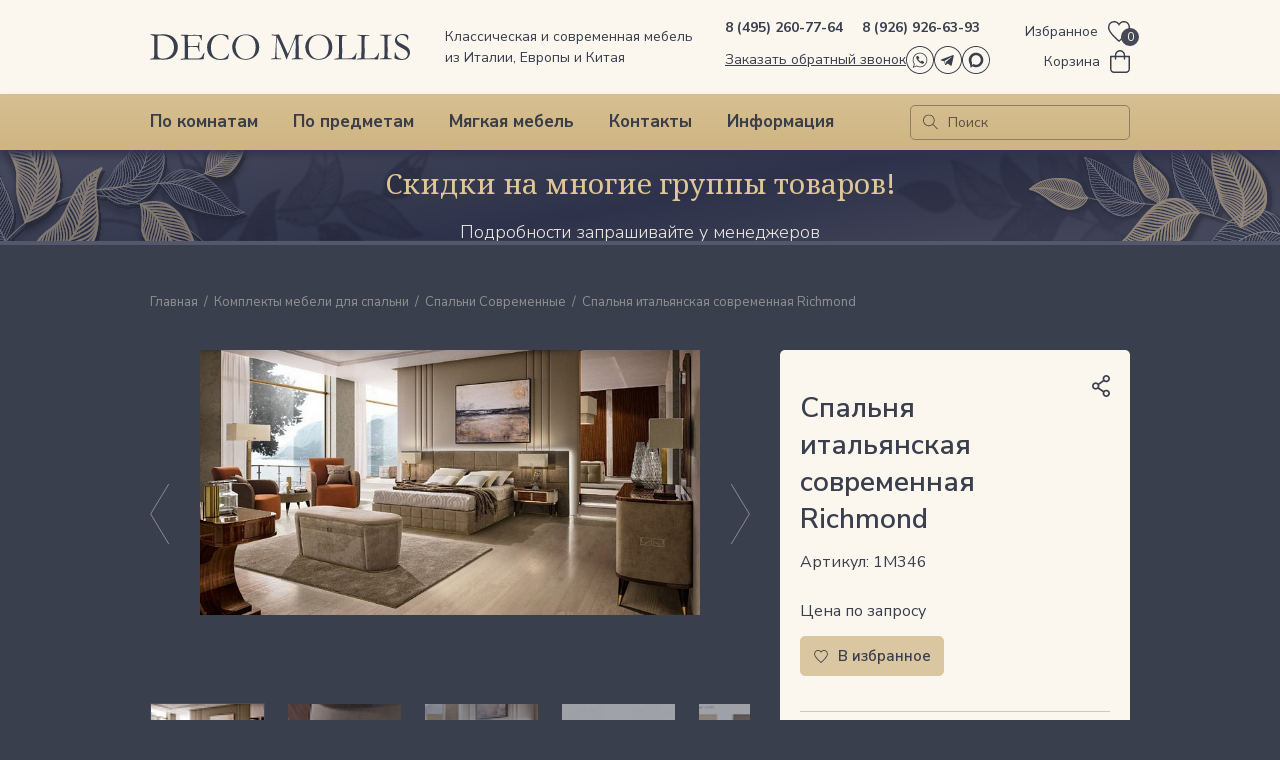

--- FILE ---
content_type: text/html; charset=UTF-8
request_url: https://deco-mollis.ru/products/spalnya-italyanskaya-sovremennaya-richmond/
body_size: 40763
content:
<!doctype html>
<html lang="ru">
<head>
        <meta charset="utf-8">
    <meta name="viewport" content="width=device-width, initial-scale=1">
	<meta http-equiv="X-UA-Compatible" content="IE=edge;chrome=1">
    <meta name="google-site-verification" content="iJvHymwXgOUsUYc0E5HoXaHzLWl7rq68poBcy9Vu2eQ" />
    <meta name="google-site-verification" content="es2vhX3QBFHZw7w4bJxXgxiM9bgdNy0FxH360VfdJh4" />
    <meta name="yandex-verification" content="6973e20ada663168" />
    <meta name="yandex-verification" content="7e6bcb48c387a420" />
    <meta name="yandex-verification" content="0e0f9615eda76e96" />
    <meta name="yandex-verification" content="66269a16faa52eb8" />
    <title>Спальня итальянская современная Richmond мебель Италии в Москве - Deco Mollis</title>
    <link rel="preconnect" href="https://fonts.gstatic.com" crossorigin>
    <link href="https://fonts.googleapis.com/css2?family=Lato:ital,wght@0,100;0,300;0,400;0,700;0,900;1,100;1,300;1,400;1,700;1,900&family=Noto+Serif:ital,wght@0,400;0,700;1,400;1,700&family=Nunito+Sans:ital,wght@0,200;0,300;0,400;0,500;0,600;0,700;0,800;0,900;1,200;1,300;1,400;1,500;1,600;1,700;1,800;1,900&family=Roboto:wght@300&display=swap" rel="stylesheet">

        <meta http-equiv="Content-Type" content="text/html; charset=UTF-8" />
<meta name="keywords" content="Спальня итальянская современная Richmond " />
<meta name="description" content="Спальня итальянская современная Richmond купить в Москве со склада и на заказ. Итальянские спальни отличает изящество форм, большое разнообразие цветовых и модельных решений.
Поможем подобрать мебель по размерам и цвету под Ваш Дизайн-проект. По вопросам оплаты, доставки и сборки Вас проконсультируют наши менеджеры.
Мы гарантируем качество товара. Осуществляем доставку во все города России надежными транспортными компаниями.
" />
<script type="607a71598c33df44951dd5fa-text/javascript" data-skip-moving="true">(function(w, d, n) {var cl = "bx-core";var ht = d.documentElement;var htc = ht ? ht.className : undefined;if (htc === undefined || htc.indexOf(cl) !== -1){return;}var ua = n.userAgent;if (/(iPad;)|(iPhone;)/i.test(ua)){cl += " bx-ios";}else if (/Windows/i.test(ua)){cl += ' bx-win';}else if (/Macintosh/i.test(ua)){cl += " bx-mac";}else if (/Linux/i.test(ua) && !/Android/i.test(ua)){cl += " bx-linux";}else if (/Android/i.test(ua)){cl += " bx-android";}cl += (/(ipad|iphone|android|mobile|touch)/i.test(ua) ? " bx-touch" : " bx-no-touch");cl += w.devicePixelRatio && w.devicePixelRatio >= 2? " bx-retina": " bx-no-retina";var ieVersion = -1;if (/AppleWebKit/.test(ua)){cl += " bx-chrome";}else if (/Opera/.test(ua)){cl += " bx-opera";}else if (/Firefox/.test(ua)){cl += " bx-firefox";}ht.className = htc ? htc + " " + cl : cl;})(window, document, navigator);</script>


<link href="/bitrix/js/ui/design-tokens/dist/ui.design-tokens.min.css?167586617522029" type="text/css"  rel="stylesheet" />
<link href="/bitrix/js/ui/fonts/opensans/ui.font.opensans.min.css?16714645672320" type="text/css"  rel="stylesheet" />
<link href="/bitrix/js/main/popup/dist/main.popup.bundle.min.css?169104082326598" type="text/css"  rel="stylesheet" />
<link href="/bitrix/css/main/themes/blue/style.min.css?1671464559331" type="text/css"  rel="stylesheet" />
<link href="/bitrix/css/main/bootstrap.min.css?1671464559121326" type="text/css"  rel="stylesheet" />
<link href="/bitrix/css/dwstroy.core/print.css?1747050020900" type="text/css"  rel="stylesheet" />
<link href="/bitrix/cache/css/s1/new_desktop/page_d81c317a6114d6ee7093f8947bbca689/page_d81c317a6114d6ee7093f8947bbca689_v1.css?17682243625011" type="text/css"  rel="stylesheet" />
<link href="/bitrix/cache/css/s1/new_desktop/template_38f3860ea5e6441525cf317b39efc4df/template_38f3860ea5e6441525cf317b39efc4df_v1.css?1768224362228610" type="text/css"  data-template-style="true" rel="stylesheet" />







<!-- dev2fun module opengraph -->
<meta property="og:title" content="Спальня итальянская современная Richmond мебель Италии в Москве - Deco Mollis"/>
<meta property="og:description" content="Спальня итальянская современная Richmond купить в Москве со склада и на заказ. Итальянские спальни отличает изящество форм, большое разнообразие цветовых и моде..."/>
<meta property="og:url" content="https://deco-mollis.ru/products/spalnya-italyanskaya-sovremennaya-richmond/"/>
<meta property="og:type" content="website"/>
<meta property="og:image" content="https://deco-mollis.ru/upload/iblock/00f/00fb33708b02167fd0169f0c3d173fb3.jpg"/>
<meta property="og:image:type" content="image/jpeg"/>
<meta property="og:image:width" content="900"/>
<meta property="og:image:height" content="478"/>
<!-- /dev2fun module opengraph -->



    <!-- Yandex.Metrika counter -->
        <noscript><div><img src="//mc.yandex.ru/watch/25710764" style="position:absolute; left:-9999px;" alt="" /></div></noscript>
    <!-- /Yandex.Metrika counter -->

        </head>

<body class="">
<div id="panel"></div>

<div class="inline-svg">
    <svg>
        <symbol viewBox="0 0 34 34" xmlns="http://www.w3.org/2000/svg" id="icon-facebook">
            <path d="M17 34C13.6377 34 10.3509 33.003 7.55531 31.135C4.75967 29.267 2.58074 26.612 1.29405 23.5056C0.00736245 20.3993 -0.32929 16.9811 0.326659 13.6835C0.982607 10.3858 2.6017 7.35668 4.97919 4.97919C7.35668 2.6017 10.3858 0.982606 13.6835 0.326658C16.9812 -0.329291 20.3993 0.00736579 23.5056 1.29406C26.612 2.58074 29.267 4.75968 31.135 7.55531C33.003 10.3509 34 13.6377 34 17C33.9948 21.5071 32.2021 25.8281 29.0151 29.0151C25.8281 32.2021 21.5071 33.9948 17 34ZM17 1.16973C13.8691 1.16973 10.8085 2.09816 8.20518 3.83761C5.6019 5.57707 3.5729 8.04942 2.37475 10.942C1.17659 13.8346 0.863092 17.0176 1.47391 20.0883C2.08472 23.1591 3.59241 25.9798 5.80632 28.1937C8.02022 30.4076 10.8409 31.9153 13.9117 32.5261C16.9824 33.1369 20.1654 32.8234 23.058 31.6253C25.9506 30.4271 28.4229 28.3981 30.1624 25.7948C31.9018 23.1916 32.8303 20.1309 32.8303 17C32.8251 12.8031 31.1556 8.77964 28.188 5.81201C25.2204 2.84438 21.1969 1.17489 17 1.16973Z" />
            <path d="M17.5415 7.56055C16.767 7.56055 16.0242 7.86823 15.4765 8.41591C14.9288 8.96358 14.6211 9.70639 14.6211 10.4809V13.5417L12.5 13.569V16.6102L14.6211 16.579V26.4358H18.2551V16.5868H21.1794L21.4991 13.5495H18.2551V11.4206C18.2561 11.2027 18.3431 10.9941 18.4971 10.84C18.6512 10.6859 18.8599 10.5989 19.0778 10.5979H21.4991V7.56055H17.5415Z" />
        </symbol>
        <symbol viewBox="0 0 34 34" xmlns="http://www.w3.org/2000/svg" id="icon-instagram">
            <path d="M17 34C13.6377 34 10.3509 33.003 7.55531 31.135C4.75968 29.267 2.58074 26.612 1.29406 23.5056C0.00736579 20.3993 -0.329291 16.9811 0.326658 13.6835C0.982606 10.3858 2.6017 7.35668 4.97919 4.97919C7.35668 2.6017 10.3858 0.982606 13.6835 0.326658C16.9811 -0.329291 20.3993 0.00736579 23.5056 1.29406C26.612 2.58074 29.267 4.75968 31.135 7.55531C33.003 10.3509 34 13.6377 34 17C33.9948 21.5071 32.2021 25.8281 29.0151 29.0151C25.8281 32.2021 21.5071 33.9948 17 34V34ZM17 1.16973C13.8691 1.16973 10.8085 2.09816 8.20518 3.83761C5.6019 5.57707 3.57289 8.04942 2.37474 10.942C1.17658 13.8346 0.863092 17.0176 1.47391 20.0883C2.08472 23.1591 3.59241 25.9798 5.80631 28.1937C8.02021 30.4076 10.8409 31.9153 13.9117 32.5261C16.9824 33.1369 20.1654 32.8234 23.058 31.6253C25.9506 30.4271 28.4229 28.3981 30.1624 25.7948C31.9018 23.1916 32.8303 20.1309 32.8303 17C32.8261 12.8028 31.157 8.77873 28.1891 5.81087C25.2213 2.84301 21.1972 1.17386 17 1.16973V1.16973Z" />
            <path d="M21.2193 26.2589H12.7778C11.4411 26.2578 10.1593 25.7263 9.21409 24.7811C8.26885 23.8359 7.73736 22.5541 7.73633 21.2174V12.7759C7.74045 11.4411 8.27331 10.1624 9.21822 9.21971C10.1631 8.277 11.4431 7.74712 12.7778 7.74609H21.2193C22.5541 7.74712 23.8341 8.277 24.779 9.21971C25.7239 10.1624 26.2567 11.4411 26.2609 12.7759V21.2174C26.2598 22.5541 25.7283 23.8359 24.7831 24.7811C23.8379 25.7263 22.5561 26.2578 21.2193 26.2589V26.2589ZM12.7778 8.67407C11.6903 8.6751 10.6476 9.10759 9.87855 9.87661C9.10953 10.6456 8.67704 11.6883 8.67601 12.7759V21.2174C8.67704 22.3053 9.1094 23.3484 9.87831 24.118C10.6472 24.8877 11.6899 25.321 12.7778 25.3231H21.2193C22.3079 25.3221 23.3516 24.8892 24.1214 24.1194C24.8911 23.3497 25.324 22.306 25.3251 21.2174V12.7759C25.323 11.688 24.8897 10.6453 24.12 9.87637C23.3504 9.10746 22.3073 8.6751 21.2193 8.67407H12.7778Z" />
            <path d="M17.0011 22.7425C15.8641 22.7433 14.7524 22.4068 13.8067 21.7755C12.861 21.1443 12.1237 20.2468 11.6882 19.1964C11.2528 18.1461 11.1386 16.9902 11.3602 15.875C11.5819 14.7598 12.1293 13.7354 12.9333 12.9314C13.7373 12.1274 14.7618 11.5799 15.877 11.3583C16.9922 11.1367 18.1481 11.2508 19.1984 11.6863C20.2488 12.1218 21.1463 12.859 21.7775 13.8047C22.4087 14.7504 22.7453 15.8621 22.7445 16.9992C22.7424 18.5218 22.1367 19.9814 21.06 21.058C19.9834 22.1347 18.5237 22.7404 17.0011 22.7425V22.7425ZM17.0011 12.1916C16.0503 12.1916 15.1208 12.4736 14.3302 13.0018C13.5396 13.5301 12.9234 14.2809 12.5595 15.1594C12.1957 16.0379 12.1005 17.0045 12.286 17.9371C12.4715 18.8697 12.9293 19.7263 13.6017 20.3986C14.274 21.071 15.1307 21.5288 16.0632 21.7143C16.9958 21.8998 17.9625 21.8046 18.8409 21.4408C19.7194 21.0769 20.4702 20.4607 20.9985 19.6701C21.5268 18.8795 21.8087 17.95 21.8087 16.9992C21.8077 15.7244 21.3008 14.5022 20.3995 13.6009C19.4981 12.6995 18.2759 12.1927 17.0011 12.1916Z" />
            <path d="M23.5671 11.5336C23.5671 11.7048 23.5164 11.8721 23.4213 12.0145C23.3261 12.1568 23.1909 12.2677 23.0328 12.3333C22.8746 12.3988 22.7006 12.4159 22.5327 12.3825C22.3648 12.3491 22.2105 12.2667 22.0895 12.1456C21.9684 12.0246 21.886 11.8703 21.8526 11.7024C21.8192 11.5345 21.8363 11.3605 21.9018 11.2023C21.9673 11.0441 22.0783 10.909 22.2206 10.8138C22.363 10.7187 22.5303 10.668 22.7015 10.668C22.9308 10.669 23.1504 10.7605 23.3125 10.9226C23.4746 11.0847 23.5661 11.3043 23.5671 11.5336Z" />
        </symbol>
        <symbol viewBox="0 0 34 34" xmlns="http://www.w3.org/2000/svg" id="icon-max">
            <path d="M17,34a17,17,0,1,1,12-5A17,17,0,0,1,17,34ZM17,1.17A15.84,15.84,0,1,0,28.19,5.81,15.81,15.81,0,0,0,17,1.17Z" transform="translate(0 0)"/><path d="M10.52,26.6l-.85-4.68a8.86,8.86,0,1,1,3,2.77ZM17.1,11.15h-.23a5.48,5.48,0,0,0-2.84.93,5.67,5.67,0,0,0-2,2.31,5.93,5.93,0,0,0-.56,3A4.14,4.14,0,0,0,12,19.48l.21.75,0,2.66L14,22l.26-.08a5.52,5.52,0,0,0,7-1.05,5.87,5.87,0,0,0,1.41-3,5.94,5.94,0,0,0-.39-3.28,5.8,5.8,0,0,0-2.07-2.52,5.45,5.45,0,0,0-3.07-.95Z" transform="translate(0 0)"/>
        </symbol>
        <symbol viewBox="0 0 34 34" xmlns="http://www.w3.org/2000/svg" id="icon-vk">
            <path d="M17.0039 34C13.6415 34.0008 10.3543 33.0044 7.55815 31.1369C4.762 29.2694 2.58247 26.6146 1.29518 23.5083C0.0078927 20.4021 -0.329328 16.9838 0.326181 13.6859C0.981689 10.3879 2.60048 7.35846 4.97782 4.98057C7.35515 2.60269 10.3843 0.983208 13.682 0.326943C16.9798 -0.329321 20.3982 0.00710708 23.5047 1.29368C26.6113 2.58026 29.2666 4.75919 31.1347 7.55491C33.0029 10.3506 34 13.6376 34 17C33.9959 21.5067 32.204 25.8278 29.0176 29.0149C25.8313 32.202 21.5106 33.9948 17.0039 34ZM17.0039 1.16974C13.8728 1.16896 10.8118 2.09673 8.20802 3.83572C5.60423 5.5747 3.57462 8.04679 2.37586 10.9393C1.17711 13.8319 0.863054 17.0149 1.47343 20.0859C2.0838 23.157 3.59118 25.978 5.80493 28.1923C8.01868 30.4066 10.8394 31.9147 13.9102 32.5258C16.9811 33.1369 20.1643 32.8237 23.0571 31.6256C25.9499 30.4276 28.4225 28.3986 30.1621 25.7952C31.9018 23.1919 32.8303 20.1311 32.8303 17C32.8261 12.8035 31.1575 8.77999 28.1905 5.81225C25.2235 2.8445 21.2004 1.1749 17.0039 1.16974Z" />
            <path d="M7.1315 11.9631H10.6992C10.767 11.9639 10.8332 11.9842 10.8899 12.0216C10.9465 12.0589 10.9913 12.1117 11.0189 12.1736C11.8023 13.9068 12.8176 15.5254 14.0368 16.9852C14.0602 17.023 14.0936 17.0536 14.1334 17.0737C14.1731 17.0937 14.2176 17.1024 14.2619 17.0987C14.3063 17.0951 14.3488 17.0793 14.3847 17.0531C14.4207 17.0269 14.4487 16.9912 14.4657 16.9501C14.8556 16.0377 15.534 13.8308 14.1927 12.236C14.1647 12.2033 14.1447 12.1645 14.1344 12.1227C14.124 12.0809 14.1235 12.0372 14.133 11.9952C14.1425 11.9532 14.1616 11.9139 14.1889 11.8806C14.2162 11.8473 14.2509 11.8208 14.2902 11.8032C14.9109 11.5097 15.587 11.3519 16.2735 11.3405C16.96 11.3291 17.6411 11.4642 18.2712 11.7369C18.4043 11.7957 18.5174 11.8919 18.597 12.0137C18.6766 12.1354 18.7192 12.2777 18.7196 12.4232L19.0237 17.0008C19.0234 17.0493 19.0338 17.0972 19.0543 17.1411C19.0748 17.1851 19.1047 17.2239 19.142 17.2549C19.1793 17.2859 19.223 17.3082 19.27 17.3202C19.317 17.3322 19.366 17.3336 19.4136 17.3244C20.9031 17.0086 21.7804 14.7744 22.6498 12.4466C22.7002 12.3057 22.7927 12.1838 22.9148 12.0973C23.0369 12.0108 23.1826 11.9639 23.3322 11.9631H26.6152C26.679 11.9623 26.7421 11.9754 26.8003 12.0016C26.8584 12.0278 26.9101 12.0664 26.9517 12.1147C26.9934 12.163 27.0239 12.2199 27.0412 12.2812C27.0585 12.3426 27.0622 12.407 27.0519 12.47C26.7439 14.1232 25.079 16.2677 24.2095 17.301C24.0641 17.4733 23.9843 17.6916 23.9843 17.9171C23.9843 18.1426 24.0641 18.3608 24.2095 18.5331L27.1455 22.0424C27.1904 22.0992 27.2186 22.1674 27.227 22.2394C27.2353 22.3114 27.2234 22.3842 27.1926 22.4498C27.1619 22.5154 27.1134 22.5711 27.0528 22.6107C26.9921 22.6503 26.9216 22.6723 26.8492 22.674H23.1333C22.983 22.6746 22.8342 22.6437 22.6965 22.5833C22.5588 22.5228 22.4353 22.4342 22.334 22.3231L19.7333 20.1591C19.7032 20.1212 19.6656 20.09 19.623 20.0672C19.5803 20.0444 19.5335 20.0305 19.4852 20.0265C19.437 20.0225 19.3885 20.0284 19.3427 20.0438C19.2968 20.0592 19.2546 20.0839 19.2187 20.1162C18.895 20.5061 18.9223 20.9896 18.7664 22.0852C18.74 22.2515 18.6545 22.4027 18.5256 22.5109C18.3966 22.6191 18.2328 22.677 18.0645 22.674H15.5262C15.1651 22.6764 14.808 22.5977 14.4813 22.444C13.023 21.7538 9.02256 19.3052 6.80008 12.4466C6.78101 12.3927 6.77495 12.3351 6.78237 12.2784C6.7898 12.2218 6.81051 12.1677 6.84282 12.1205C6.87513 12.0734 6.91812 12.0346 6.96828 12.0072C7.01845 11.9799 7.07438 11.9647 7.1315 11.9631Z" />
        </symbol>
        <symbol viewBox="0 0 34 34" xmlns="http://www.w3.org/2000/svg" id="icon-whatsapp">
            <path d="M17 34C13.6377 34 10.351 33.003 7.55532 31.135C4.75968 29.267 2.58075 26.612 1.29406 23.5056C0.00736691 20.3993 -0.329291 16.9811 0.326657 13.6835C0.982606 10.3858 2.6017 7.35668 4.97919 4.97919C7.35669 2.6017 10.3858 0.982606 13.6835 0.326658C16.9811 -0.329291 20.3993 0.00736579 23.5056 1.29406C26.612 2.58074 29.267 4.75968 31.135 7.55531C33.003 10.3509 34 13.6377 34 17C33.9948 21.5071 32.2021 25.8281 29.0151 29.0151C25.8281 32.2021 21.5071 33.9948 17 34ZM17 1.16973C13.8691 1.16973 10.8085 2.09816 8.20518 3.83761C5.6019 5.57707 3.5729 8.04942 2.37474 10.942C1.17658 13.8346 0.86309 17.0176 1.4739 20.0883C2.08472 23.1591 3.59241 25.9798 5.80631 28.1937C8.02022 30.4076 10.8409 31.9153 13.9117 32.5261C16.9824 33.1369 20.1654 32.8234 23.058 31.6253C25.9506 30.4271 28.4229 28.3981 30.1624 25.7948C31.9018 23.1916 32.8303 20.1309 32.8303 17C32.8262 12.8028 31.157 8.77873 28.1891 5.81087C25.2213 2.84302 21.1972 1.17386 17 1.16973Z" />
            <path d="M8.10547 26.7432L9.6651 21.92C8.45253 20.1216 7.94256 17.9405 8.23203 15.7908C8.52149 13.6412 9.59023 11.6727 11.2353 10.259C12.8805 8.84541 14.9874 8.08508 17.1561 8.12241C19.3248 8.15974 21.4043 8.99213 22.9998 10.4615C24.5953 11.931 25.5957 13.9351 25.811 16.0934C26.0263 18.2517 25.4416 20.414 24.1678 22.1696C22.8941 23.9253 21.02 25.1521 18.9014 25.6171C16.7828 26.0821 14.5671 25.753 12.6752 24.6923L8.10547 26.7432ZM17.0071 9.05303H16.6796C15.2543 9.11118 13.8713 9.55339 12.6767 10.3329C11.4822 11.1124 10.5204 12.2002 9.89325 13.4814C9.26607 14.7625 8.99674 16.1893 9.11375 17.6109C9.23077 19.0325 9.72977 20.3961 10.558 21.5574L10.6945 21.7523L9.64561 25.0159L12.7259 23.6278L12.9364 23.7565C14.4984 24.6846 16.3315 25.0489 18.1297 24.7885C19.9278 24.5281 21.5822 23.6587 22.8167 22.3255C23.8587 21.1953 24.5491 19.786 24.8034 18.2699C25.0578 16.7538 24.8651 15.1965 24.249 13.7881C23.6328 12.3796 22.6199 11.1811 21.3339 10.3389C20.0478 9.49663 18.5444 9.04712 17.0071 9.04524V9.05303Z" />
            <path d="M16.2282 17.7551C16.5479 18.0748 17.1952 18.6831 17.6397 18.7922C18.0842 18.9014 18.4195 18.6558 18.7509 18.3594C18.9281 18.1398 19.1788 17.9916 19.4566 17.9422C19.9128 17.8604 21.1956 18.7221 21.5037 19.0808C22.4433 20.192 21.6011 21.4202 20.3339 21.5411C18.7743 21.6737 16.6805 20.2466 15.2066 18.7766C13.7328 17.3067 12.3096 15.2168 12.4422 13.6494C12.5475 12.3822 13.7913 11.5438 14.9025 12.4796C15.269 12.7877 16.1229 14.0744 16.041 14.5305C15.9908 14.807 15.8427 15.0561 15.6238 15.2324C15.3275 15.5755 15.0819 15.903 15.191 16.3436C15.3002 16.7842 15.9046 17.4354 16.2282 17.7551Z" />
        </symbol>
        <symbol viewBox="0 0 34 34" xmlns="http://www.w3.org/2000/svg" id="icon-odk">
            <path d="M17 34C13.6377 34 10.351 33.003 7.55532 31.135C4.75968 29.267 2.58075 26.612 1.29406 23.5056C0.00736691 20.3993 -0.329291 16.9811 0.326657 13.6835C0.982606 10.3858 2.6017 7.35668 4.97919 4.97919C7.35669 2.6017 10.3858 0.982606 13.6835 0.326658C16.9811 -0.329291 20.3993 0.00736579 23.5056 1.29406C26.612 2.58074 29.267 4.75968 31.135 7.55531C33.003 10.3509 34 13.6377 34 17C33.9948 21.5071 32.2021 25.8281 29.0151 29.0151C25.8281 32.2021 21.5071 33.9948 17 34ZM17 1.16973C13.8691 1.16973 10.8085 2.09816 8.20518 3.83761C5.6019 5.57707 3.5729 8.04942 2.37474 10.942C1.17658 13.8346 0.86309 17.0176 1.4739 20.0883C2.08472 23.1591 3.59241 25.9798 5.80631 28.1937C8.02022 30.4076 10.8409 31.9153 13.9117 32.5261C16.9824 33.1369 20.1654 32.8234 23.058 31.6253C25.9506 30.4271 28.4229 28.3981 30.1624 25.7948C31.9018 23.1916 32.8303 20.1309 32.8303 17C32.8262 12.8028 31.157 8.77873 28.1891 5.81087C25.2213 2.84302 21.1972 1.17386 17 1.16973Z" />
            <path fill-rule="evenodd" clip-rule="evenodd" d="M21.2668 12.46C21.2668 14.917 19.2875 16.9199 16.8595 16.9199C14.4051 16.9199 12.4258 14.917 12.4258 12.46C12.4258 9.97625 14.4316 8 16.8595 8C19.2875 8 21.2668 10.003 21.2668 12.46ZM18.6805 12.4332C18.6805 11.4184 17.8624 10.5905 16.8595 10.5905C15.8303 10.5905 15.0122 11.4184 15.0385 12.4332C15.0385 13.4481 15.8566 14.276 16.8595 14.276C17.8624 14.276 18.6805 13.4481 18.6805 12.4332Z" />
            <path d="M19.1682 20.5513C20.0655 20.3376 20.9364 19.9904 21.7281 19.483C22.3351 19.1091 22.5199 18.2812 22.124 17.667C21.7545 17.0527 20.9364 16.8658 20.3294 17.2663C18.5348 18.4147 16.186 18.4147 14.3914 17.2663C13.7844 16.8925 12.9927 17.0527 12.5969 17.667C12.2538 18.2812 12.4385 19.0824 13.0454 19.483C13.8372 19.9904 14.7081 20.3376 15.6054 20.5513L13.151 23.035C12.6496 23.5423 12.6496 24.3702 13.151 24.8777C13.415 25.1447 13.7316 25.2515 14.0747 25.2515C14.4178 25.2515 14.7345 25.118 14.9984 24.8777L17.4263 22.4207L19.8544 24.8777C20.3558 25.3851 21.1739 25.3851 21.6753 24.8777C22.1768 24.3702 22.1768 23.5423 21.6753 23.035L19.1682 20.5513Z" />
        </symbol>
        <symbol viewBox="0 0 34 34" xmlns="http://www.w3.org/2000/svg" id="icon-telegram">
            <path d="M17 34C13.6377 34 10.351 33.003 7.55532 31.135C4.75968 29.267 2.58075 26.612 1.29406 23.5056C0.00736691 20.3993 -0.329291 16.9811 0.326657 13.6835C0.982606 10.3858 2.6017 7.35668 4.97919 4.97919C7.35669 2.6017 10.3858 0.982606 13.6835 0.326658C16.9811 -0.329291 20.3993 0.00736579 23.5056 1.29406C26.612 2.58074 29.267 4.75968 31.135 7.55531C33.003 10.3509 34 13.6377 34 17C33.9948 21.5071 32.2021 25.8281 29.0151 29.0151C25.8281 32.2021 21.5071 33.9948 17 34ZM17 1.16973C13.8691 1.16973 10.8085 2.09816 8.20518 3.83761C5.6019 5.57707 3.5729 8.04942 2.37474 10.942C1.17658 13.8346 0.86309 17.0176 1.4739 20.0883C2.08472 23.1591 3.59241 25.9798 5.80631 28.1937C8.02022 30.4076 10.8409 31.9153 13.9117 32.5261C16.9824 33.1369 20.1654 32.8234 23.058 31.6253C25.9506 30.4271 28.4229 28.3981 30.1624 25.7948C31.9018 23.1916 32.8303 20.1309 32.8303 17C32.8262 12.8028 31.157 8.77873 28.1891 5.81087C25.2213 2.84302 21.1972 1.17386 17 1.16973Z" />
            <path fill-rule="evenodd" clip-rule="evenodd" d="M16.0364 21.6453C16.1981 21.4932 16.3603 21.3405 16.5227 21.1873H16.524C16.5466 21.2032 16.5686 21.2181 16.5899 21.2326C16.6259 21.257 16.6602 21.2803 16.6936 21.3055C17.1159 21.6072 17.5378 21.9091 17.9596 22.211C18.678 22.7249 19.3963 23.2389 20.116 23.7518C20.7739 24.2211 21.3505 24.0106 21.5311 23.2413L21.5347 23.2224C21.8075 21.9765 22.0805 20.7309 22.3535 19.4854C22.8175 17.3686 23.2815 15.252 23.7444 13.1344C23.7668 13.0306 23.7907 12.9267 23.8146 12.8228C23.8901 12.4943 23.9657 12.1655 23.9952 11.8333C24.0545 11.1691 23.5615 10.8394 22.9255 11.0769C20.8273 11.8621 18.7287 12.6463 16.6302 13.4306C15.4123 13.8857 14.1944 14.3408 12.9767 14.7961C12.6164 14.9307 12.256 15.065 11.8955 15.1992C10.8767 15.5787 9.85794 15.9581 8.84322 16.3466C8.59482 16.4423 8.35258 16.5806 8.14778 16.7461C7.9261 16.9257 7.96122 17.1727 8.20354 17.3299C8.3473 17.417 8.50258 17.4846 8.66514 17.5307C9.74882 17.8644 10.8343 18.1926 11.9215 18.5153C12.0467 18.5418 12.1451 18.636 12.1747 18.7575C12.4184 19.4938 12.6648 20.2294 12.9112 20.965C13.1291 21.6156 13.3471 22.2663 13.5631 22.9175C13.6261 23.1066 13.7412 23.1952 13.9471 23.2059C14.25 23.2224 14.4875 23.1113 14.6983 22.9104C15.1411 22.488 15.5871 22.0683 16.0364 21.6453ZM14.0156 22.1795C14.011 22.1984 14.0055 22.2204 13.9992 22.2474H13.998C13.9848 22.2154 13.9735 22.1889 13.9636 22.1661C13.9473 22.1283 13.9351 22.1 13.9254 22.0713C13.8301 21.788 13.7351 21.5046 13.64 21.2212C13.3373 20.3186 13.0346 19.4158 12.7248 18.5164C12.6727 18.364 12.7103 18.2977 12.8411 18.2186C13.9413 17.548 15.0408 16.8767 16.1403 16.2055C17.6063 15.3105 19.0724 14.4155 20.54 13.5221C20.6732 13.4435 20.8172 13.3838 20.9677 13.3448C21.0121 13.3334 21.0664 13.3547 21.1205 13.376C21.1446 13.3855 21.1687 13.395 21.1918 13.4015C21.1828 13.4224 21.1754 13.4453 21.1679 13.4682C21.1515 13.5192 21.1348 13.5706 21.0997 13.6024C20.7678 13.8987 20.4319 14.1918 20.0959 14.4849C19.9402 14.6208 19.7844 14.7567 19.629 14.893C19.2031 15.2651 18.7774 15.6372 18.3517 16.0093C17.0509 17.1465 15.7504 18.2834 14.4451 19.4169C14.3226 19.5194 14.25 19.6674 14.2452 19.8247C14.1929 20.4416 14.1334 21.057 14.0739 21.6727C14.0603 21.813 14.0467 21.9534 14.0332 22.0937C14.0308 22.1187 14.0247 22.1431 14.0156 22.1795Z" />
        </symbol>

        <symbol viewBox="0 0 320 32" xmlns="http://www.w3.org/2000/svg" id="logo">
            <path d="M0.060207 30.6667C0.662277 30.4242 1.32455 30.2424 2.10724 30.1818C3.25118 30.0606 4.03387 29.7576 4.57573 29.3939C4.99718 28.5455 5.23801 26.303 5.23801 22.7273V18.9697L5.29821 16.7273L5.1778 15.0909L5.23801 12.0606L5.1778 4.30303C5.1778 3.45455 5.05738 2.84848 4.81656 2.60606C4.45532 2.18182 3.492 1.81818 1.92662 1.51515C1.26435 1.39394 0.903104 1.21212 0.722484 1.15152C0.60207 0.969697 0.541863 0.787879 0.481656 0.424242C0.842897 0.363636 1.08373 0.30303 1.26435 0.30303H2.95014H3.79304C4.39511 0.30303 4.99718 0.363636 5.71966 0.484848C7.16463 0.606061 8.6698 0.606061 10.175 0.606061C10.5964 0.606061 11.2587 0.606061 12.0414 0.545455C14.2088 0.424242 15.7742 0.363636 16.6773 0.363636C18.604 0.363636 20.35 0.545455 22.0357 0.909091C23.7215 1.27273 25.4675 2 27.2738 3.0303C28.4177 3.69697 29.5014 4.72727 30.7056 6.12121C31.8495 7.51515 32.7526 9.0303 33.3547 10.6667C33.9567 12.303 34.2578 14.1818 34.2578 16.2424C34.2578 18.0606 33.8965 19.9394 33.2342 21.7576C32.572 23.5758 31.6087 25.1515 30.4647 26.4848C29.2606 27.8182 28.0564 28.8485 26.8523 29.5152C25.6482 30.1818 23.7817 30.7879 21.2531 31.2727C20.2295 31.4545 18.3631 31.5758 15.6538 31.5758C13.9078 31.5758 12.4628 31.5152 11.3189 31.3939C10.8975 31.3333 10.4158 31.2727 9.93415 31.2727C9.87394 31.2727 9.75353 31.2727 9.69332 31.2727L0.060207 31.4545L0 31.2727C0 31.2121 0 31.1515 0 31.0303L0.060207 30.6667ZM12.0414 29.7576C13.2455 30.1818 14.4497 30.3636 15.6538 30.3636C17.2192 30.3636 18.7846 30.1212 20.2897 29.6364C21.7949 29.1515 23.1797 28.4242 24.3236 27.5152C25.4675 26.6061 26.4309 25.5758 27.2135 24.4242C27.9962 23.2727 28.4779 22.2424 28.8391 21.3333C29.2606 20 29.5014 18.2424 29.5014 16.1212C29.5014 14.0606 29.08 12 28.1769 9.87879C27.5748 8.42424 26.5513 7.0303 25.0461 5.63636C23.5409 4.24242 21.7949 3.33333 19.7479 2.66667C17.7008 2.06061 15.4732 1.75758 13.1251 1.75758C11.4995 1.75758 10.2954 1.93939 9.5127 2.30303C9.39229 2.42424 9.33208 2.48485 9.21167 2.60606C9.09125 3.0303 9.09125 3.39394 9.09125 3.69697C9.09125 3.87879 9.09125 4.12121 9.09125 4.42424C9.15146 6.24242 9.15146 7.75758 9.15146 8.84848V14.2424C9.15146 22.1212 9.27187 26.5455 9.57291 27.4545C9.87394 28.303 10.7168 29.0909 12.0414 29.7576ZM37.8702 30.7879C38.0508 30.6667 38.1712 30.5455 38.2916 30.5455C38.5325 30.4848 39.0141 30.4242 39.6764 30.3636C41.1816 30.2424 42.1449 30.1212 42.5061 29.9394C42.7469 29.6364 42.8071 29.1515 42.8071 28.6061V26.9697V20.9091L42.7469 18.0606V12.1212L42.6265 5.33333C42.6265 3.69697 42.5061 2.78788 42.3255 2.60606C42.0245 2.30303 41.1816 2.12121 39.7968 2.06061C39.1947 2.06061 38.6529 2 38.2314 1.93939C38.0508 1.81818 37.9304 1.63636 37.9304 1.45455C37.9304 1.33333 37.9906 1.15151 38.0508 1.0303C38.1712 0.969697 38.2916 0.909091 38.412 0.909091C38.6529 0.909091 38.8937 0.909091 39.1947 0.909091C40.0978 1.0303 41.0611 1.0303 42.0847 1.0303L43.8307 0.969697L47.9849 1.15152C50.032 1.15152 51.6576 1.15152 52.8617 1.09091C54.0056 1.0303 54.7883 1.0303 55.2098 1.0303C55.571 1.0303 56.4741 1.09091 57.9191 1.15152H61.2907L61.7121 1.21212L63.6388 1.15152H63.8194C63.8796 1.27273 63.9398 1.39394 64 1.57576C64 1.81818 63.9398 2.12121 63.8796 2.60606C63.8194 3.09091 63.7592 3.33333 63.7592 3.45455C63.7592 5.09091 63.8194 6.48485 63.9398 7.63636C63.9398 7.75757 63.8796 7.81818 63.8194 7.81818C63.6388 7.81818 63.5183 7.81818 63.3377 7.75757C63.1571 7.45454 62.9163 6.90909 62.6152 6.18182C62.3142 5.39394 61.8928 4.54545 61.2907 3.57576C60.8692 2.90909 60.5682 2.54545 60.3876 2.36364C60.207 2.18182 59.7253 2.12121 59.0028 2.12121C58.8824 2.12121 58.1599 2.12121 56.8354 2.06061C56.4741 2.06061 56.1731 2.06061 55.8119 2.06061L49.1289 2.24242H48.5268C47.6839 2.24242 47.1421 2.36364 46.9614 2.54545C46.7206 2.90909 46.54 4.06061 46.54 5.87879C46.54 6.06061 46.6002 7.93939 46.6604 11.5758V14.8485C46.841 14.9091 47.0216 14.9091 47.2023 14.9091H47.6237C47.8645 14.9091 48.286 14.9091 48.8278 14.9091C49.6707 14.9697 50.2126 14.9697 50.4534 14.9697C50.6341 14.9697 50.8147 14.9697 50.9351 14.9697C52.6209 14.9091 54.7883 14.8485 57.4977 14.8485C58.3405 14.7273 58.8222 14.5455 58.9426 14.3636C59.1834 14.0606 59.3641 13.3333 59.4845 12.1212C59.6049 10.9091 59.8457 10.2424 60.2672 10.0606C60.4478 10.0606 60.6886 10.1212 60.809 10.1818C60.8692 10.303 60.8692 10.4242 60.8692 10.5455C60.8692 10.6667 60.8692 10.8485 60.809 11.0909C60.7488 11.697 60.6886 13.5152 60.6886 16.6061C60.6886 17.4545 60.7488 18.3636 60.809 19.3333C60.8692 20.3636 60.9294 20.9091 60.9294 20.9697C60.9294 21.0909 60.9294 21.2727 60.8692 21.5152C60.7488 21.5758 60.6284 21.6364 60.5682 21.6364H60.3876C60.1468 21.2121 59.9059 20.4848 59.6651 19.5758C59.2436 18 58.8222 16.9697 58.4008 16.6061C57.9793 16.1818 57.2568 16 56.2333 16C55.9925 16 55.6312 16 55.0292 16.0606C54.4271 16.1212 53.5842 16.1212 52.4403 16.1212H50.9351C48.7676 16.1212 47.3227 16.1818 46.6604 16.2424V17.0303V21.3939V24.1212V26.7879C46.6604 28.4242 46.7808 29.3333 46.9614 29.5758C47.2023 29.9394 47.8043 30.1212 48.7074 30.1212H50.1524C50.2728 30.1212 50.7545 30.1212 51.5974 30.1818C52.4403 30.1818 53.524 30.2424 54.7883 30.2424C57.7987 30.2424 59.8457 30.1212 60.8692 29.8788C61.8928 29.6364 62.6754 29.1515 63.3377 28.4848C64 27.8182 64.7827 26.3636 65.8062 24.1818C66.1072 23.5152 66.4083 23.2121 66.7093 23.2121C66.8297 23.2121 67.0104 23.2727 67.191 23.3939C66.7093 24.9697 66.4685 26 66.4083 26.4848C66.2277 27.5758 66.1072 28.7273 66.1072 29.8788C66.1072 30.4242 65.9868 30.8485 65.746 31.2121H65.2041L58.5814 31.2727H55.6312L48.587 31.3939H45.6971C45.3358 31.3939 44.9746 31.3939 44.6736 31.3939C41.8438 31.5152 39.7366 31.5758 38.412 31.5758C38.1712 31.5758 37.9906 31.5152 37.9304 31.4545C37.8702 31.3939 37.81 31.2727 37.81 31.0909L37.8702 30.7879ZM96.2107 2.12121C96.3913 3.33333 96.5118 4.60606 96.5118 5.87879C96.5118 6.12121 96.5118 6.48485 96.5118 6.90909C96.2709 6.9697 96.1505 6.9697 96.0301 6.9697C95.9097 6.9697 95.7893 6.9697 95.6087 6.90909C94.9464 5.0303 93.8626 3.63636 92.3575 2.66667C90.8523 1.69697 89.0461 1.15152 86.8184 1.15152C85.6745 1.15152 84.651 1.27273 83.8683 1.57576C82.4835 2.06061 81.2192 2.72727 80.1355 3.57576C79.0517 4.42424 78.1486 5.45454 77.4262 6.66667C76.7037 7.87879 76.1016 9.33333 75.6801 11.0303C75.2587 12.7273 75.0179 14.4848 75.0179 16.2424C75.0179 19.6364 75.4995 22.4242 76.523 24.6061C77.5466 26.7879 78.9313 28.3636 80.7375 29.3333C82.4835 30.303 84.2897 30.7273 86.096 30.7273H87.1797C88.444 30.5455 89.2869 30.4242 89.7686 30.303C90.9125 30 91.8758 29.5758 92.5983 29.1515C93.3208 28.7273 94.1035 28.0606 94.7658 27.2727C95.4882 26.4242 96.0903 25.5152 96.572 24.4242L96.873 24.303C96.9332 24.303 97.0536 24.3636 97.2342 24.4242C97.2342 24.7879 97.174 25.0303 97.174 25.1515C96.5118 27.8182 96.0301 29.6364 95.7291 30.6061C95.4882 30.6667 95.1872 30.7879 94.7658 30.9091C92.8993 31.5151 90.4911 31.8788 87.4205 31.8788C84.952 31.8788 83.0856 31.697 81.8213 31.3939C80.6171 31.0303 79.2324 30.5455 77.7874 29.8182C76.3424 29.0909 75.0781 28.1212 73.9342 26.9697C72.8504 25.7576 71.9473 24.303 71.285 22.4848C70.6228 20.6667 70.2615 18.7273 70.2615 16.5455C70.2615 14.5455 70.5023 12.7273 71.0442 11.2727C71.5861 9.75758 72.429 8.24242 73.5127 6.66667C74.6566 5.09091 75.921 3.81818 77.4864 2.78788C78.9915 1.75758 80.6773 1.0303 82.5437 0.606061C83.8683 0.30303 85.6745 0.181818 88.0828 0.181818C89.8288 0.181818 91.4544 0.424242 93.0198 0.909091C94.7055 1.21212 95.7291 1.69697 96.2107 2.12121ZM101.208 16C101.208 14.3636 101.389 12.9697 101.81 11.697C102.171 10.4242 102.833 9.09091 103.737 7.63636C104.64 6.18182 105.723 4.90909 107.048 3.93939C108.312 2.9697 110.119 2.06061 112.406 1.33333C114.032 0.787879 116.019 0.545455 118.487 0.545455C120.113 0.545455 121.738 0.787879 123.304 1.21212C124.869 1.63636 126.314 2.24242 127.579 3.09091C128.843 3.87879 130.167 5.09091 131.432 6.72727C132.335 7.87879 132.997 9.09091 133.479 10.4242C134.081 12.1212 134.382 13.9394 134.382 15.7576C134.382 17.8182 134.201 19.5758 133.78 20.9697C133.358 22.3636 132.696 23.697 131.793 25.0303C131.071 26.0606 129.806 27.2727 128 28.6061C126.796 29.5152 125.351 30.2424 123.545 30.8485C121.799 31.3939 119.872 31.697 117.825 31.697C115.718 31.697 113.851 31.4545 112.226 30.9697C110.6 30.4848 109.215 29.8788 108.132 29.1515C107.048 28.4242 105.904 27.3939 104.76 26.0606C103.616 24.6667 102.713 23.1515 102.111 21.5152C101.509 19.7576 101.208 17.9394 101.208 16ZM117.524 30.7273C118.849 30.7273 120.233 30.5455 121.618 30.1818C123.063 29.8182 124.327 29.2121 125.411 28.3636C126.495 27.5152 127.398 26.5455 128 25.3939C128.602 24.303 129.144 22.9091 129.505 21.1515C129.866 19.4545 130.047 17.697 130.047 16C130.047 13.8788 129.746 11.697 129.084 9.63636C128.602 8.06061 127.819 6.60606 126.675 5.33333C125.592 4.06061 124.267 3.09091 122.702 2.42424C121.136 1.75758 119.511 1.39394 117.705 1.39394C116.26 1.39394 114.875 1.63636 113.49 2.12121C112.105 2.60606 111.022 3.21212 110.119 3.93939C109.215 4.66667 108.433 5.69697 107.65 7.09091C106.867 8.42424 106.325 9.93939 105.904 11.5758C105.483 13.2121 105.302 14.6667 105.302 15.8788C105.302 17.2121 105.483 18.6667 105.904 20.3636C106.325 22 106.807 23.4545 107.53 24.6667C108.192 25.8788 109.035 26.9697 110.058 27.8788C111.082 28.8485 112.166 29.5152 113.43 30.0606C114.815 30.4848 116.139 30.7273 117.524 30.7273ZM149.012 30.5455C149.494 30.2424 150.397 30 151.661 29.8182C152.625 29.7576 153.227 29.697 153.407 29.5758C153.528 29.4545 153.648 29.3333 153.708 29.2121C153.949 28.6061 154.13 27.0303 154.25 24.4848C154.371 21.0909 154.611 16.6667 154.973 11.0303C155.214 6.78788 155.334 4.12121 155.334 3.0303V2.42424C154.19 2.18182 152.384 1.93939 149.915 1.63636C149.735 1.39394 149.675 1.21212 149.675 1.09091C149.675 1.0303 149.735 0.848485 149.855 0.666667C150.096 0.545455 150.337 0.545455 150.457 0.545455C150.578 0.545455 150.879 0.606061 151.3 0.666667C152.083 0.787879 153.106 0.848485 154.491 0.848485C154.913 0.848485 155.695 0.787879 156.719 0.727273C157.501 0.666667 157.923 0.666667 157.983 0.666667C158.224 0.666667 158.525 0.727273 158.826 0.787879C159.007 0.969697 159.127 1.09091 159.187 1.27273L160.151 3.51515L166.833 18.3636L169.603 24.6061C171.77 20.2424 173.456 16.4242 174.66 13.0303C174.721 12.7879 174.841 12.5455 174.961 12.3636C175.082 12.1212 175.262 11.8182 175.383 11.4545C175.503 11.1515 176.045 9.87879 176.888 7.63636C177.249 6.72727 177.55 6 177.731 5.33333C178.634 2.78788 179.176 1.33333 179.296 0.969697C179.597 0.848485 179.838 0.787879 180.079 0.787879C180.32 0.787879 180.681 0.787879 181.042 0.848485C181.945 0.909091 183.33 0.909091 185.317 0.909091C186.521 0.909091 187.545 0.909091 188.327 0.848485C188.388 1.0303 188.388 1.15151 188.388 1.21212C188.388 1.33333 188.388 1.45455 188.327 1.63636C187.846 1.87879 187.244 2.06061 186.521 2.06061C185.136 2.12121 184.233 2.24242 183.872 2.36364C183.511 2.48485 183.27 2.66667 183.15 2.90909C183.029 3.15151 182.969 3.87879 182.849 5.09091V6.18182V7.33333C182.849 9.69697 182.909 13.697 183.029 19.2727V23.9394V26.9091C183.029 28.0606 183.089 28.7879 183.21 28.9697C183.33 29.2121 183.631 29.3939 184.173 29.5758C185.016 29.8788 186.401 30.1818 188.327 30.4242C188.448 30.4848 188.508 30.6061 188.508 30.7273C188.508 30.8485 188.508 31.0303 188.508 31.2121H187.424C186.521 31.2121 185.498 31.2121 184.414 31.1515C183.33 31.0909 182.728 31.0909 182.668 31.0909C179.417 31.0909 177.31 31.1515 176.226 31.2121C175.564 31.2727 175.142 31.2727 175.022 31.2727C174.901 31.2727 174.781 31.2121 174.66 31.1515V30.8485C174.66 30.7273 174.66 30.5455 174.721 30.4242C175.262 30.1818 175.925 30.0606 176.828 30C177.791 29.7576 178.514 29.4545 178.995 29.1515C179.116 28.5455 179.236 27.3333 179.236 25.4545L179.176 20.6667C179.176 20.1212 179.176 19.1515 179.236 17.7576C179.296 16.3636 179.296 14 179.296 10.7879C179.296 8.24242 179.236 6.30303 179.116 4.9697C178.875 5.51515 178.333 6.72727 177.55 8.54545L177.189 9.45454L177.129 9.57576L173.637 17.8788L172.373 21.0909L170.747 24.9697C170.024 26.7273 169.422 28.3636 168.941 29.697C168.7 30.303 168.519 30.8485 168.399 31.2121H167.857C166.051 26 163.944 20.6667 161.475 15.1515C159.007 9.69697 157.261 6.06061 156.297 4.30303C156.177 4.9697 155.996 6.9697 155.876 10.2424C155.695 14.2424 155.575 18.6061 155.575 23.3939C155.575 24.9091 155.695 26.6061 155.876 28.4242C155.936 28.9697 156.177 29.3333 156.538 29.6364C156.96 29.8788 157.923 30.0606 159.548 30.0606C160.151 30.0606 160.753 30.1212 161.355 30.1818C161.475 30.4242 161.535 30.6061 161.535 30.7273C161.535 30.7879 161.475 30.9697 161.415 31.1515L154.13 30.9091C153.588 30.9091 152.745 30.9697 151.661 31.0303C151.059 31.0909 150.156 31.0909 148.952 31.0909L149.012 30.5455ZM191.157 16C191.157 14.3636 191.338 12.9697 191.759 11.697C192.12 10.4242 192.783 9.09091 193.686 7.63636C194.589 6.18182 195.673 4.90909 196.997 3.93939C198.262 2.9697 200.068 2.06061 202.356 1.33333C203.981 0.787879 205.968 0.545455 208.437 0.545455C210.062 0.545455 211.688 0.787879 213.253 1.21212C214.818 1.63636 216.263 2.24242 217.528 3.09091C218.792 3.87879 220.117 5.09091 221.381 6.72727C222.284 7.87879 222.946 9.09091 223.428 10.4242C224.03 12.1212 224.331 13.9394 224.331 15.7576C224.331 17.8182 224.151 19.5758 223.729 20.9697C223.308 22.3636 222.645 23.697 221.742 25.0303C221.02 26.0606 219.755 27.2727 217.949 28.6061C216.745 29.5152 215.3 30.2424 213.494 30.8485C211.748 31.3939 209.821 31.697 207.774 31.697C205.667 31.697 203.801 31.4545 202.175 30.9697C200.549 30.4848 199.165 29.8788 198.081 29.1515C196.997 28.4242 195.853 27.3939 194.709 26.0606C193.565 24.6667 192.662 23.1515 192.06 21.5152C191.398 19.7576 191.157 17.9394 191.157 16ZM207.473 30.7273C208.798 30.7273 210.183 30.5455 211.567 30.1818C213.012 29.8182 214.277 29.2121 215.36 28.3636C216.444 27.5152 217.347 26.5455 217.949 25.3939C218.551 24.303 219.093 22.9091 219.454 21.1515C219.816 19.4545 219.996 17.697 219.996 16C219.996 13.8788 219.695 11.697 219.033 9.63636C218.551 8.06061 217.769 6.60606 216.625 5.33333C215.541 4.06061 214.216 3.09091 212.651 2.42424C211.086 1.75758 209.46 1.39394 207.654 1.39394C206.209 1.39394 204.824 1.63636 203.439 2.12121C202.055 2.60606 200.971 3.21212 200.068 3.93939C199.165 4.66667 198.382 5.69697 197.599 7.09091C196.817 8.42424 196.275 9.93939 195.853 11.5758C195.432 13.2121 195.251 14.6667 195.251 15.8788C195.251 17.2121 195.432 18.6667 195.853 20.3636C196.275 22 196.756 23.4545 197.479 24.6667C198.141 25.8788 198.984 26.9697 200.008 27.8788C201.031 28.8485 202.115 29.5152 203.379 30.0606C204.704 30.4848 206.088 30.7273 207.473 30.7273ZM226.86 31.2727C226.86 31.0303 226.92 30.8485 227.04 30.6061C228.245 30.303 229.449 30.0606 230.593 29.9394C231.375 29.8788 231.857 29.697 232.098 29.3939C232.278 29.2121 232.339 28.4242 232.399 27.0909L232.579 20.8485V16.6061V11.0303V9.63636C232.579 6.30303 232.579 4.24242 232.519 3.39394C232.519 3.21212 232.459 3.0303 232.339 2.72727C231.917 2.54545 231.556 2.42424 231.315 2.36364C231.014 2.30303 229.81 2.06061 227.643 1.69697C227.643 1.51515 227.643 1.39394 227.643 1.33333C227.643 1.21212 227.643 1.09091 227.643 0.969697C227.944 0.969697 228.425 0.969697 229.087 1.0303L232.7 1.15152L234.747 1.21212H235.349C235.409 1.21212 235.65 1.21212 236.011 1.27273C236.914 1.27273 237.456 1.27273 237.637 1.27273L239.503 1.15152C240.768 1.15152 241.671 1.15151 242.213 1.21212C242.213 1.51515 242.152 1.81818 242.032 2.12121C241.851 2.18182 241.069 2.18182 239.563 2.24242C238.119 2.30303 237.276 2.36364 237.035 2.54545C236.674 2.72727 236.493 3.39394 236.493 4.42424C236.493 4.66667 236.493 5.21212 236.433 5.93939V7.33333V11.697V13.2121L236.493 21.0303L236.433 27.697V29.1515C236.433 29.6364 236.493 29.9394 236.674 30C237.095 30 238.239 30.0606 240.166 30.0606H241.791L245.885 29.9394C246.969 29.8788 247.691 29.8182 248.173 29.6364C248.655 29.4545 249.377 28.9091 250.461 28.0606C251.123 27.5152 251.605 26.9091 251.966 26.303C252.026 26.1818 252.207 26 252.388 25.7576C252.689 25.3333 253.11 24.5455 253.592 23.2727H254.374C254.254 23.8182 254.194 24.3636 254.073 24.9091C253.592 27.1515 253.291 28.9697 253.11 30.4848C253.05 30.7879 253.05 31.0909 252.99 31.3333L244.199 31.0909C236.613 31.0909 232.158 31.1515 230.713 31.3333C230.292 31.3939 229.81 31.3939 229.328 31.3939L226.86 31.2727ZM254.495 31.2727C254.495 31.0303 254.555 30.8485 254.675 30.6061C255.88 30.303 257.084 30.0606 258.228 29.9394C259.01 29.8788 259.492 29.697 259.733 29.3939C259.913 29.2121 259.974 28.4242 260.034 27.0909L260.215 20.8485V16.6061V11.0303V9.63636C260.215 6.30303 260.215 4.24242 260.154 3.39394C260.154 3.21212 260.094 3.0303 259.974 2.72727C259.552 2.54545 259.191 2.42424 258.95 2.36364C258.649 2.30303 257.445 2.06061 255.278 1.69697C255.278 1.51515 255.278 1.39394 255.278 1.33333C255.278 1.21212 255.278 1.09091 255.278 0.969697C255.579 0.969697 256.06 0.969697 256.722 1.0303L260.335 1.15152L262.442 1.21212H263.044C263.104 1.21212 263.345 1.21212 263.706 1.27273C264.61 1.27273 265.151 1.27273 265.332 1.27273L267.198 1.15152C268.463 1.15152 269.366 1.15151 269.908 1.21212C269.908 1.51515 269.848 1.81818 269.727 2.12121C269.547 2.18182 268.764 2.18182 267.259 2.24242C265.814 2.30303 264.971 2.36364 264.73 2.54545C264.369 2.72727 264.188 3.39394 264.188 4.42424C264.188 4.66667 264.188 5.21212 264.128 5.93939V7.33333V11.697V13.2121L264.188 21.0303L264.128 27.697V29.1515C264.128 29.6364 264.188 29.9394 264.369 30C264.73 30 265.934 30.0606 267.861 30.0606H269.486L273.58 29.9394C274.664 29.8788 275.387 29.8182 275.868 29.6364C276.35 29.4545 277.072 28.9091 278.156 28.0606C278.818 27.5152 279.3 26.9091 279.661 26.303C279.722 26.1818 279.902 26 280.083 25.7576C280.384 25.3333 280.805 24.5455 281.287 23.2727H282.07C281.949 23.8182 281.889 24.3636 281.769 24.9091C281.287 27.1515 280.986 28.9697 280.805 30.4848C280.745 30.7879 280.745 31.0909 280.685 31.3333L271.895 31.0909C264.309 31.0909 259.853 31.1515 258.408 31.3333C257.987 31.3939 257.505 31.3939 257.024 31.3939L254.495 31.2727ZM282.852 30.3636C283.214 30.2424 283.575 30.1212 283.936 30.1212C286.344 29.9394 287.729 29.697 288.03 29.2727C288.391 28.8485 288.572 26.8485 288.572 23.2121V20.7273V18.1212L288.452 15.2727L288.512 13.5758V11.697V9.51515L288.452 8.54545L288.512 7.33333C288.512 7.0303 288.512 6.72727 288.512 6.36364C288.512 5.39394 288.452 4.30303 288.391 3.21212C288.331 2.9697 288.271 2.78788 288.151 2.54545C287.548 2.24242 286.645 2.06061 285.321 1.93939C283.996 1.81818 283.274 1.69697 283.093 1.57576C282.973 1.45455 282.913 1.21212 282.852 0.848485H284.839L291.101 0.969697C292.726 0.969697 294.834 0.909091 297.543 0.848485C297.543 1.09091 297.543 1.33333 297.483 1.57576C297.182 1.63636 296.64 1.75758 295.917 1.81818C294.412 2 293.509 2.18182 293.208 2.30303C293.027 2.36364 292.847 2.54545 292.786 2.72727C292.606 3.0303 292.546 3.51515 292.485 4.30303L292.365 7.33333L292.485 17.8788V22.0606C292.425 23.3939 292.425 24.2424 292.425 24.7273C292.425 26.4848 292.485 27.6364 292.546 28.1212C292.606 28.6061 292.786 28.9697 292.967 29.1515C293.208 29.3939 293.509 29.5151 293.991 29.6364C294.713 29.8182 295.255 29.8788 295.676 29.9394C296.579 30 297.121 30.1212 297.362 30.303C297.422 30.4848 297.422 30.6667 297.422 30.8485V31.0303C295.977 31.0909 294.954 31.0909 294.231 31.0909C293.81 31.0909 293.148 31.0909 292.124 31.0303L288.873 31.0909H283.334H282.913L282.852 30.3636ZM317.652 1.87879C317.772 2.90909 317.833 3.51515 317.833 3.69697L317.712 5.81818C317.652 6.72727 317.652 7.27273 317.592 7.57576C317.471 7.63636 317.351 7.69697 317.23 7.69697L316.99 7.63636C316.508 5.39394 315.605 3.81818 314.461 2.78788C313.257 1.75758 311.812 1.27273 310.066 1.27273C308.26 1.27273 306.815 1.75758 305.671 2.78788C304.527 3.81818 303.925 4.9697 303.925 6.30303C303.925 7.33333 304.346 8.24242 305.129 9.15151C305.912 10.0606 307.959 11.2727 311.27 12.9697C313.799 14.303 315.605 15.3333 316.689 16.1818C317.772 17.0303 318.615 18 319.157 19.0909C319.699 20.1818 320 21.3939 320 22.7273C320 24.4242 319.579 26 318.675 27.5152C317.833 29.0303 316.628 30.1212 315.183 30.8485C313.678 31.5758 311.752 32 309.343 32C307.236 32 305.189 31.6364 303.262 30.9697C302.119 30.5455 301.396 30.2424 301.155 30C300.914 29.7576 300.794 29.4545 300.794 29.2121C300.794 29.0303 300.794 28.7879 300.854 28.5455C301.095 26.6667 301.215 25.1515 301.215 23.9394C301.276 23.2121 301.276 22.7879 301.396 22.6061C301.456 22.4848 301.577 22.4242 301.757 22.4242C301.878 22.4242 301.998 22.4848 302.119 22.6061C302.179 22.7273 302.239 22.9091 302.299 23.2121C302.48 25.1515 303.383 26.9091 305.008 28.4242C306.634 29.9394 308.44 30.7273 310.427 30.7273C311.691 30.7273 312.835 30.4848 313.859 29.9394C314.882 29.3939 315.725 28.6667 316.327 27.697C316.929 26.7273 317.23 25.7576 317.23 24.7879C317.23 23.5152 316.809 22.3636 315.906 21.2727C315.003 20.2424 313.197 18.9697 310.487 17.5758C307.778 16.1818 306.032 15.1515 305.189 14.4848C303.865 13.4545 302.901 12.303 302.239 11.0909C301.757 10.1818 301.516 9.09091 301.516 7.87879C301.516 5.69697 302.359 3.81818 304.105 2.30303C305.851 0.787879 308.139 0 311.029 0C312.655 0 314.04 0.181818 315.183 0.545455C315.906 0.787879 316.749 1.21212 317.652 1.87879Z" />
        </symbol>
        <symbol viewBox="0 0 20 15" xmlns="http://www.w3.org/2000/svg" id="icon-menu">
            <rect x="0.5" y="0.5" width="19" height="1.14286" rx="0.571429" />
            <rect x="0.5" y="6.92773" width="19" height="1.14286" rx="0.571429" />
            <rect x="0.5" y="13.3574" width="19" height="1.14286" rx="0.571429" />
        </symbol>
        <symbol viewBox="0 0 22 21" xmlns="http://www.w3.org/2000/svg" id="icon-favourite">
            <path fill-rule="evenodd" clip-rule="evenodd" d="M11 19.2155C11 19.2155 1.35088 11.1925 1.35088 6.73532C1.35088 3.36001 3.30885 1.38668 6.49708 1.38668C7.90782 1.38668 9.27916 2.32325 10.185 3.50981C10.5338 3.96668 10.8136 4.46063 11 4.95244C11.1865 4.46055 11.4661 3.96653 11.8148 3.50959C12.72 2.32314 14.0905 1.38668 15.5029 1.38668C18.6912 1.38668 20.6491 3.36001 20.6491 6.73532C20.6491 11.1925 11 19.2155 11 19.2155ZM11 19.2155C10.1497 20.293 10.1496 20.2929 10.1493 20.2927L10.1405 20.2853L10.1175 20.2661C10.0976 20.2494 10.0689 20.2253 10.032 20.1939C9.95799 20.1313 9.85083 20.0399 9.71522 19.9227C9.44408 19.6883 9.05869 19.3501 8.59705 18.9307C7.67545 18.0934 6.44189 16.9256 5.20394 15.6104C3.9716 14.3011 2.70513 12.8145 1.73805 11.3403C0.806481 9.92023 0 8.28785 0 6.73532C0 4.77208 0.574616 3.05003 1.77125 1.81671C2.96813 0.583136 4.63064 0 6.49708 0C7.87417 0 9.12483 0.625869 10.0855 1.43315C10.4134 1.70873 10.7205 2.01591 10.9997 2.34553C11.2787 2.01601 11.5856 1.70888 11.9134 1.43332C12.8741 0.625692 14.1248 0 15.5029 0C17.3694 0 19.0319 0.583136 20.2288 1.81671C21.4254 3.05003 22 4.77208 22 6.73532C22 8.28785 21.1935 9.92023 20.262 11.3403C19.2949 12.8145 18.0284 14.3011 16.7961 15.6104C15.5581 16.9256 14.3246 18.0934 13.4029 18.9307C12.9413 19.3501 12.5559 19.6883 12.2848 19.9227C12.1492 20.0399 12.042 20.1313 11.968 20.1939C11.9311 20.2253 11.9023 20.2494 11.8825 20.2661L11.8595 20.2853L11.8513 20.2922C11.8511 20.2924 11.8503 20.293 11 19.2155ZM11 19.2155L11.8503 20.293L11 21L10.1493 20.2927L11 19.2155Z" />
        </symbol>
        <symbol viewBox="0 0 20 23" xmlns="http://www.w3.org/2000/svg" id="icon-basket">
            <path d="M3.88965 23H16.1103C18.2552 23 20 21.1337 20 18.8396V6.40266C20 5.99694 19.6897 5.665 19.3103 5.665H15.1724V5.53245C15.1724 2.48222 12.8517 0 10 0C7.14828 0 4.82759 2.48222 4.82759 5.53245V5.665H0.689655C0.310345 5.665 0 5.99694 0 6.40266V18.8396C0 21.1337 1.74483 23 3.88965 23ZM6.2069 5.53245C6.2069 3.29365 7.9069 1.47532 10 1.47532C12.0931 1.47532 13.7931 3.29365 13.7931 5.53245V5.665H6.2069V5.53245ZM1.37931 7.14032H4.82759V8.98447C4.82759 9.39018 5.13793 9.72212 5.51724 9.72212C5.89655 9.72212 6.2069 9.39018 6.2069 8.98447V7.14032H13.7931V8.98447C13.7931 9.39018 14.1034 9.72212 14.4828 9.72212C14.8621 9.72212 15.1724 9.39018 15.1724 8.98447V7.14032H18.6207V18.8396C18.6207 20.3186 17.4931 21.5247 16.1103 21.5247H3.88965C2.5069 21.5247 1.37931 20.3186 1.37931 18.8396V7.14032Z" />
        </symbol>
        <symbol viewBox="0 0 15 15" xmlns="http://www.w3.org/2000/svg" id="icon-search">
            <path d="M14.8685 14.1943L10.3262 9.60938C11.2317 8.52539 11.6845 7.27539 11.6845 5.85938C11.6845 4.79492 11.4241 3.81348 10.9031 2.91504C10.3822 2.0166 9.67137 1.30615 8.77069 0.783691C7.87001 0.26123 6.89143 0 5.83496 0C4.77848 0 3.80234 0.26123 2.90652 0.783691C2.01071 1.30615 1.30234 2.0166 0.781402 2.91504C0.260467 3.81348 0 4.79492 0 5.85938C0 6.92383 0.260467 7.90527 0.781402 8.80371C1.30234 9.70215 2.01071 10.4126 2.90652 10.9351C3.80234 11.4575 4.78092 11.7188 5.84226 11.7188C7.29309 11.7188 8.56865 11.2402 9.66894 10.2832L14.1967 14.8535C14.2941 14.9512 14.406 15 14.5326 15C14.6592 15 14.7687 14.9536 14.8612 14.8608C14.9537 14.7681 15 14.6558 15 14.5239C15 14.3921 14.9562 14.2822 14.8685 14.1943ZM5.84226 10.7959C4.94645 10.7959 4.12123 10.5737 3.3666 10.1294C2.61198 9.68506 2.01558 9.08447 1.57741 8.32764C1.13924 7.5708 0.920156 6.74805 0.920156 5.85938C0.920156 4.9707 1.13924 4.14795 1.57741 3.39111C2.01558 2.63428 2.61198 2.03369 3.3666 1.58936C4.12123 1.14502 4.94401 0.922852 5.83496 0.922852C6.7259 0.922852 7.54869 1.14502 8.30331 1.58936C9.05794 2.03369 9.65433 2.63428 10.0925 3.39111C10.5307 4.14795 10.7498 4.9707 10.7498 5.85938C10.7498 6.24023 10.7059 6.61621 10.6183 6.9873C10.5307 7.3584 10.4065 7.70508 10.2459 8.02734C10.0852 8.34961 9.89289 8.65479 9.66894 8.94287C9.44499 9.23096 9.19182 9.4873 8.90944 9.71191C8.62707 9.93652 8.32522 10.1294 8.00389 10.2905C7.68257 10.4517 7.3369 10.5762 6.96689 10.6641C6.59688 10.752 6.22201 10.7959 5.84226 10.7959Z" />
        </symbol>
        <symbol viewBox="0 0 12 6" xmlns="http://www.w3.org/2000/svg" id="arrow-dropdown">
            <path fill-rule="evenodd" clip-rule="evenodd" d="M11 1L6 4.80952L1 1L1 1.19048L6 5L11 1.19048L11 1Z" stroke-linejoin="round" />
        </symbol>
        <symbol viewBox="0 0 18 22" xmlns="http://www.w3.org/2000/svg" id="icon-share">
            <path fill-rule="evenodd" clip-rule="evenodd" d="M16.2897 3.66666C16.2897 4.75708 15.3963 5.64103 14.2943 5.64103C13.1922 5.64103 12.2989 4.75708 12.2989 3.66666C12.2989 2.57626 13.1922 1.69231 14.2943 1.69231C15.3963 1.69231 16.2897 2.57626 16.2897 3.66666ZM18 3.66666C18 5.69171 16.3409 7.33334 14.2943 7.33334C13.3868 7.33334 12.5556 7.0106 11.9113 6.4748L7.22465 9.84737C7.34585 10.2098 7.41146 10.5973 7.41146 11C7.41146 11.5558 7.28649 12.0827 7.06286 12.5546L11.6693 15.7452C12.3402 15.079 13.2686 14.6666 14.2943 14.6666C16.3409 14.6666 18 16.3083 18 18.3334C18 20.3584 16.3409 22 14.2943 22C12.2476 22 10.5885 20.3584 10.5885 18.3334C10.5885 17.934 10.6531 17.5496 10.7724 17.1897L5.99692 13.882C5.36638 14.3734 4.57066 14.6666 3.70572 14.6666C1.65911 14.6666 0 13.025 0 11C0 8.97499 1.65911 7.33333 3.70572 7.33333C4.7273 7.33333 5.65233 7.74234 6.32267 8.4039L10.8899 5.11731C10.696 4.6724 10.5885 4.18195 10.5885 3.66666C10.5885 1.64162 12.2476 0 14.2943 0C16.3409 0 18 1.64162 18 3.66666ZM3.70572 12.9743C4.80775 12.9743 5.70112 12.0904 5.70112 11C5.70112 9.90956 4.80775 9.02567 3.70572 9.02567C2.6037 9.02567 1.71034 9.90956 1.71034 11C1.71034 12.0904 2.6037 12.9743 3.70572 12.9743ZM16.2897 18.3334C16.2897 19.4237 15.3963 20.3077 14.2943 20.3077C13.1922 20.3077 12.2989 19.4237 12.2989 18.3334C12.2989 17.2429 13.1922 16.3589 14.2943 16.3589C15.3963 16.3589 16.2897 17.2429 16.2897 18.3334Z" />
        </symbol>
    </svg>
</div>
<header>
    <div class="desktop-header">
    <div class="header-top">
        <div class="max-width row">
            <a href="/" class="header-logo">
                <svg width="420" height="42">
                    <use xlink:href="#logo"></use>
                </svg>
            </a>
            <div class="header-tagline">
                Классическая и современная мебель из Италии, Европы и Китая            </div>
            <div class="header-call">
                <div class="header-phones">
                    <a href="tel:+74952607764" class="phone">8 (495) 260-77-64</a>                    <a href="tel:+79269266393" class="phone">8 (926) 926-63-93</a>                </div>
                <div class="header-call-row">
                    <div class="header-callback">
                        <a href="javascript:void(0)" class="callback js-callback-popup-btn">Заказать обратный звонок</a>
                    </div>
                    <a href="//api.whatsapp.com/send?phone=79856992540" class="social-icon header-whatsapp">
                        <svg class="image-fit">
                            <use xlink:href="#icon-whatsapp"></use>
                        </svg>
                    </a>
                    <a href="//t.me/+79856992540" class="social-icon header-telegram">
                        <svg class="image-fit">
                            <use xlink:href="#icon-telegram"></use>
                        </svg>
                    </a>
                    <a href="https://max.ru/u/f9LHodD0cOKMxaQNlYUFea54z4FWDPIHKggL6g8-irICGwkWcpl4c_auOaU" class="social-icon header-max">
                        <svg class="image-fit">
                            <use xlink:href="#icon-max"></use>
                        </svg>
                    </a>
                </div>
            </div>
            <div class="header-btns column align-end">

                <a href="/favourite/" class="header-btn row js_favorite_header">
    <span class="text">Избранное</span>
    <span class="icon">
        <svg width="22" height="21">
            <use xlink:href="#icon-favourite"></use>
        </svg>
    </span>
    <span class="count">0</span>
</a>                
<a href="javascript:void(0)" class="header-btn js-basket-dropdown-btn">
    <span id="bx_basketFKauiI" class="bx-basket bx-opener row"><!--'start_frame_cache_bx_basketFKauiI'-->    <span class="text">Корзина</span>
            <span class="icon">
                <svg width="20" height="23">
                    <use xlink:href="#icon-basket"></use>
                </svg>
            </span><!--'end_frame_cache_bx_basketFKauiI'--></span>
</a>
            </div>
        </div>
    </div>
    <div class="header-bot">
        <div class="max-width row space-between">
            
<nav class="header-nav">
        <ul class="header-nav-list">
        
                                                            <li class="header-nav-el has-child">
                        <a href="javascript:;">По комнатам</a>
                        <ul class="nav-dropdown">
                            
            
        
                                                            <li class="nav-dropdown-el has-child">
                        <a href="javascript:void(0)">Гостиные</a>
                        <ul class="nav-dropdown">
                            
            
        
                        
                                                            <li class="nav-dropdown-el"><a href="/catalog/gostinye/" >Комплекты Гостиных</a></li>
                                                
            
        
                        
                                                            <li class="nav-dropdown-el"><a href="/catalog/vitriny/" >Витрины</a></li>
                                                
            
        
                        
                                                            <li class="nav-dropdown-el"><a href="/catalog/tumby-i-mebel-dlya-tv/" >Мебель для ТВ</a></li>
                                                
            
        
                        
                                                            <li class="nav-dropdown-el"><a href="/catalog/stenki/" >Стенки</a></li>
                                                
            
        
                        
                                                            <li class="nav-dropdown-el"><a href="/catalog/stoliki-v-gostinuyu/" >Столики в гостиную</a></li>
                                                
            
        
                        
                                                            <li class="nav-dropdown-el"><a href="/catalog/mebel-dlya-bara/" >Мебель для бара</a></li>
                                                
            
        
                        
                                                            <li class="nav-dropdown-el"><a href="/catalog/etazherki/" >Этажерки</a></li>
                                                
            
        
                        
                                                            <li class="nav-dropdown-el"><a href="/catalog/divany/" >Диваны</a></li>
                                                
            
        
                        
                                                            <li class="nav-dropdown-el"><a href="/catalog/kresla/" >Кресла в гостиную</a></li>
                                                
            
        
                        
                                                            <li class="nav-dropdown-el"><a href="/catalog/kanape/" >Канапе</a></li>
                                                
            
        
                            </ul></li>                                                            <li class="nav-dropdown-el has-child">
                        <a href="javascript:void(0)">Столовые</a>
                        <ul class="nav-dropdown">
                            
            
        
                        
                                                            <li class="nav-dropdown-el"><a href="/catalog/gostinye-stolovye/" >Комплекты Столовых</a></li>
                                                
            
        
                        
                                                            <li class="nav-dropdown-el"><a href="/catalog/stoly-obedennye/" >Столы обеденные</a></li>
                                                
            
        
                        
                                                            <li class="nav-dropdown-el"><a href="/catalog/stulya/" >Стулья</a></li>
                                                
            
        
                        
                                                            <li class="nav-dropdown-el"><a href="/catalog/bufety/" >Буфеты</a></li>
                                                
            
        
                        
                                                            <li class="nav-dropdown-el"><a href="/catalog/komody-v-gostinuyu/" >Комоды в гостиную</a></li>
                                                
            
        
                            </ul></li>                                                            <li class="nav-dropdown-el has-child">
                        <a href="javascript:void(0)">Спальни</a>
                        <ul class="nav-dropdown">
                            
            
        
                        
                                                            <li class="nav-dropdown-el"><a href="/catalog/mebel-dlya-spalni/" >Комплекты для Спальни</a></li>
                                                
            
        
                        
                                                            <li class="nav-dropdown-el"><a href="/catalog/krovati/" >Кровати</a></li>
                                                
            
        
                        
                                                            <li class="nav-dropdown-el"><a href="/catalog/tumby-prikrovatnye/" >Тумбочки прикроватные</a></li>
                                                
            
        
                        
                                                            <li class="nav-dropdown-el"><a href="/catalog/komody-v-spalnyu/" >Комоды в спальню</a></li>
                                                
            
        
                        
                                                            <li class="nav-dropdown-el"><a href="/catalog/stoliki-tualetnye/" >Туалетные столики</a></li>
                                                
            
        
                        
                                                            <li class="nav-dropdown-el"><a href="/catalog/shkafy-dlya-odezhdy/" >Шкафы</a></li>
                                                
            
        
                        
                                                            <li class="nav-dropdown-el"><a href="/catalog/pufy/" >Пуфы</a></li>
                                                
            
        
                        
                                                            <li class="nav-dropdown-el"><a href="/catalog/banketki/" >Банкетки</a></li>
                                                
            
        
                            </ul></li>                                                            <li class="nav-dropdown-el has-child">
                        <a href="javascript:void(0)">Кабинеты</a>
                        <ul class="nav-dropdown">
                            
            
        
                        
                                                            <li class="nav-dropdown-el"><a href="/catalog/kabinety-domashnie/" >Комплекты для Кабинетов</a></li>
                                                
            
        
                        
                                                            <li class="nav-dropdown-el"><a href="/catalog/ctoly-pismennye/" >Письменные столы</a></li>
                                                
            
        
                        
                                                            <li class="nav-dropdown-el"><a href="/catalog/kresla-dlya-kabineta/" >Кресла в кабинет</a></li>
                                                
            
        
                        
                                                            <li class="nav-dropdown-el"><a href="/catalog/shkafy-knizhnye/" >Шкафы книжные</a></li>
                                                
            
        
                        
                                                            <li class="nav-dropdown-el"><a href="/catalog/komody-byuro/" >Бюро</a></li>
                                                
            
        
                            </ul></li>                                                            <li class="nav-dropdown-el has-child">
                        <a href="javascript:void(0)">Детские</a>
                        <ul class="nav-dropdown">
                            
            
        
                        
                                                            <li class="nav-dropdown-el"><a href="/catalog/komplekty-dlya-detskikh/" >Комплекты для Детских</a></li>
                                                
            
        
                        
                                                            <li class="nav-dropdown-el"><a href="/catalog/detskie-krovati/" >Детские кровати</a></li>
                                                
            
        
                        
                                                            <li class="nav-dropdown-el"><a href="/catalog/stoliki-v-detskuyu/" >Столики в детскую</a></li>
                                                
            
        
                        
                                                            <li class="nav-dropdown-el"><a href="/catalog/stellazhi-v-detskuyu/" >Стеллажи в детскую</a></li>
                                                
            
        
                        
                                                            <li class="nav-dropdown-el"><a href="/catalog/detskie-prikrovatnye-tumby/" >Детские прикроватные тумбочки</a></li>
                                                
            
        
                        
                                                            <li class="nav-dropdown-el"><a href="/catalog/komody-v-detskuyu/" >Комоды в детскую</a></li>
                                                
            
        
                        
                                                            <li class="nav-dropdown-el"><a href="/catalog/detskie-shkafy-dlya-odezhdy/" >Детские шкафы для одежды</a></li>
                                                
            
        
                        
                                                            <li class="nav-dropdown-el"><a href="/catalog/myagkaya-mebel-v-detskuyu/" >Мягкая мебель в детскую</a></li>
                                                
            
        
                        
                                                            <li class="nav-dropdown-el"><a href="/catalog/aksessuary-dlya-detskoy/" >Аксессуары для детской</a></li>
                                                
            
        
                            </ul></li>                                                            <li class="nav-dropdown-el has-child">
                        <a href="javascript:void(0)">Прихожие</a>
                        <ul class="nav-dropdown">
                            
            
        
                        
                                                            <li class="nav-dropdown-el"><a href="/catalog/mebel-v-prikhozhuyu/" >Комплекты для Прихожих</a></li>
                                                
            
        
                        
                                                            <li class="nav-dropdown-el"><a href="/catalog/komody-v-prihozhuyu/" >Комоды в прихожую</a></li>
                                                
            
        
                        
                                                            <li class="nav-dropdown-el"><a href="/catalog/shkafy-v-prihozhuyu/" >Шкафы в прихожую</a></li>
                                                
            
        
                        
                                                            <li class="nav-dropdown-el"><a href="/catalog/obuvnicy/" >Обувницы</a></li>
                                                
            
        
                        
                                                            <li class="nav-dropdown-el"><a href="/catalog/veshalki/" >Вешалки</a></li>
                                                
            
        
                            </ul></li></ul></li>                                                            <li class="header-nav-el has-child">
                        <a href="javascript:;">По предметам</a>
                        <ul class="nav-dropdown">
                            
            
        
                                                            <li class="nav-dropdown-el has-child">
                        <a href="javascript:void(0)">Мебель для ТВ</a>
                        <ul class="nav-dropdown">
                            
            
        
                        
                                                            <li class="nav-dropdown-el"><a href="/catalog/tumby-i-mebel-dlya-tv/" >Вся мебель для ТВ</a></li>
                                                
            
        
                        
                                                            <li class="nav-dropdown-el"><a href="/catalog/tumby-pod-tv/" >Тумбы для ТВ</a></li>
                                                
            
        
                        
                                                            <li class="nav-dropdown-el"><a href="/catalog/ramy-dlya-tv/" >Рамы для ТВ</a></li>
                                                
            
        
                            </ul></li>                        
                                                            <li class="nav-dropdown-el"><a href="/catalog/stenki/" >Стенки</a></li>
                                                
            
        
                                                            <li class="nav-dropdown-el has-child">
                        <a href="javascript:void(0)">Столы и Стулья</a>
                        <ul class="nav-dropdown">
                            
            
        
                        
                                                            <li class="nav-dropdown-el"><a href="/catalog/stoliki-v-gostinuyu/" >Все столы для гостиной</a></li>
                                                
            
        
                        
                                                            <li class="nav-dropdown-el"><a href="/catalog/zhurnalnye-stoliki/" >&emsp;Столики журнальные</a></li>
                                                
            
        
                        
                                                            <li class="nav-dropdown-el"><a href="/catalog/konsolnye-stoliki/" >&emsp;Столики консольные</a></li>
                                                
            
        
                        
                                                            <li class="nav-dropdown-el"><a href="/catalog/kofejnye-stoliki/" >&emsp;Столики кофейные</a></li>
                                                
            
        
                        
                                                            <li class="nav-dropdown-el"><a href="/catalog/servirovochnye-stoliki/" >&emsp;Столики сервировочные</a></li>
                                                
            
        
                        
                                                            <li class="nav-dropdown-el"><a href="/catalog/podstavki-dlya-cvetov/" >&emsp;Подставки для цветов</a></li>
                                                
            
        
                        
                                                            <li class="nav-dropdown-el"><a href="/catalog/stoly-obedennye/" >Столы обеденные</a></li>
                                                
            
        
                        
                                                            <li class="nav-dropdown-el"><a href="/catalog/ctoly-pismennye/" >Столы письменные</a></li>
                                                
            
        
                        
                                                            <li class="nav-dropdown-el"><a href="/catalog/stoliki-tualetnye/" >Туалетные столики</a></li>
                                                
            
        
                        
                                                            <li class="nav-dropdown-el"><a href="/catalog/stulya/" >Стулья</a></li>
                                                
            
        
                        
                                                            <li class="nav-dropdown-el"><a href="/catalog/stulya-s-podlokotnikami/" >Стулья с подлокотниками</a></li>
                                                
            
        
                            </ul></li>                                                            <li class="nav-dropdown-el has-child">
                        <a href="javascript:void(0)">Мебель для бара</a>
                        <ul class="nav-dropdown">
                            
            
        
                        
                                                            <li class="nav-dropdown-el"><a href="/catalog/mebel-dlya-bara/" >Все для бара</a></li>
                                                
            
        
                        
                                                            <li class="nav-dropdown-el"><a href="/catalog/barnye-stoiki/" >Барные стойки</a></li>
                                                
            
        
                        
                                                            <li class="nav-dropdown-el"><a href="/catalog/barnye-stulya/" >Барные стулья</a></li>
                                                
            
        
                        
                                                            <li class="nav-dropdown-el"><a href="/catalog/barnye-shkafy/" >Шкафы барные</a></li>
                                                
            
        
                        
                                                            <li class="nav-dropdown-el"><a href="/catalog/vinnye-shkafy/" >Винные шкафы</a></li>
                                                
            
        
                            </ul></li>                                                            <li class="nav-dropdown-el has-child">
                        <a href="javascript:void(0)">Шкафы</a>
                        <ul class="nav-dropdown">
                            
            
        
                        
                                                            <li class="nav-dropdown-el"><a href="/catalog/shkafy-dlya-odezhdy/" >Шкафы для одежды</a></li>
                                                
            
        
                        
                                                            <li class="nav-dropdown-el"><a href="/catalog/shkafy-kupe/" >&emsp;Шкафы купе</a></li>
                                                
            
        
                        
                                                            <li class="nav-dropdown-el"><a href="/catalog/raspashnye-shkafy/" >&emsp;Шкафы распашные</a></li>
                                                
            
        
                        
                                                            <li class="nav-dropdown-el"><a href="/catalog/shkafy-v-prihozhuyu/" >&emsp;Шкафы в прихожую</a></li>
                                                
            
        
                        
                                                            <li class="nav-dropdown-el"><a href="/catalog/shkafy-knizhnye/" >Шкафы книжные</a></li>
                                                
            
        
                            </ul></li>                        
                                                            <li class="nav-dropdown-el"><a href="/catalog/komody-byuro/" >Бюро</a></li>
                                                
            
        
                                                            <li class="nav-dropdown-el has-child">
                        <a href="javascript:void(0)">Комоды</a>
                        <ul class="nav-dropdown">
                            
            
        
                        
                                                            <li class="nav-dropdown-el"><a href="/catalog/komody-bufety/" >Все комоды</a></li>
                                                
            
        
                        
                                                            <li class="nav-dropdown-el"><a href="/catalog/komody-v-spalnyu/" >Комоды в спальню</a></li>
                                                
            
        
                        
                                                            <li class="nav-dropdown-el"><a href="/catalog/komody-v-gostinuyu/" >Комоды в гостиную</a></li>
                                                
            
        
                        
                                                            <li class="nav-dropdown-el"><a href="/catalog/komody-v-prihozhuyu/" >Комоды в прихожую</a></li>
                                                
            
        
                        
                                                            <li class="nav-dropdown-el"><a href="/catalog/obuvnicy/" >Обувницы</a></li>
                                                
            
        
                            </ul></li>                                                            <li class="nav-dropdown-el has-child">
                        <a href="javascript:void(0)">Этажерки и Стеллажи</a>
                        <ul class="nav-dropdown">
                            
            
        
                        
                                                            <li class="nav-dropdown-el"><a href="/catalog/etazherki/" >Этажерки</a></li>
                                                
            
        
                            </ul></li>                                                            <li class="nav-dropdown-el has-child">
                        <a href="javascript:void(0)">Буфеты и Витрины</a>
                        <ul class="nav-dropdown">
                            
            
        
                        
                                                            <li class="nav-dropdown-el"><a href="/catalog/bufety/" >Буфеты</a></li>
                                                
            
        
                        
                                                            <li class="nav-dropdown-el"><a href="/catalog/vitriny/" >Витрины</a></li>
                                                
            
        
                            </ul></li>                                                            <li class="nav-dropdown-el has-child">
                        <a href="javascript:void(0)">Кровати и Тумбочки</a>
                        <ul class="nav-dropdown">
                            
            
        
                        
                                                            <li class="nav-dropdown-el"><a href="/catalog/krovati/" >Кровати</a></li>
                                                
            
        
                        
                                                            <li class="nav-dropdown-el"><a href="/catalog/tumby-prikrovatnye/" >Тумбочки</a></li>
                                                
            
        
                            </ul></li>                                                            <li class="nav-dropdown-el has-child">
                        <a href="javascript:void(0)">Мягкая мебель</a>
                        <ul class="nav-dropdown">
                            
            
        
                        
                                                            <li class="nav-dropdown-el"><a href="/catalog/nabory-myagkoy-mebeli/" >Комплекты мягкой мебели</a></li>
                                                
            
        
                        
                                                            <li class="nav-dropdown-el"><a href="/catalog/divany/" >Диваны</a></li>
                                                
            
        
                        
                                                            <li class="nav-dropdown-el"><a href="/catalog/kresla/" >Кресла</a></li>
                                                
            
        
                        
                                                            <li class="nav-dropdown-el"><a href="/catalog/kresla-dlya-kabineta/" >Кресла руководителя</a></li>
                                                
            
        
                        
                                                            <li class="nav-dropdown-el"><a href="/catalog/banketki/" >Банкетки</a></li>
                                                
            
        
                        
                                                            <li class="nav-dropdown-el"><a href="/catalog/kushetki/" >Кушетки</a></li>
                                                
            
        
                        
                                                            <li class="nav-dropdown-el"><a href="/catalog/kanape-sofa/" >Канапе</a></li>
                                                
            
        
                        
                                                            <li class="nav-dropdown-el"><a href="/catalog/pufy/" >Пуфы</a></li>
                                                
            
        
                            </ul></li>                        
                                                            <li class="nav-dropdown-el"><a href="/catalog/veshalki/" >Вешалки</a></li>
                                                
            
        
                            </ul></li>                                                            <li class="header-nav-el has-child">
                        <a href="javascript:;">Мягкая мебель</a>
                        <ul class="nav-dropdown">
                            
            
        
                        
                                                            <li class="nav-dropdown-el"><a href="/catalog/nabory-myagkoy-mebeli/" >Комплекты мягкой мебели</a></li>
                                                
            
        
                        
                                                            <li class="nav-dropdown-el"><a href="/catalog/divany/" >Диваны</a></li>
                                                
            
        
                        
                                                            <li class="nav-dropdown-el"><a href="/catalog/kresla/" >Кресла</a></li>
                                                
            
        
                        
                                                            <li class="nav-dropdown-el"><a href="/catalog/kresla-dlya-kabineta/" >Кресла руководителя</a></li>
                                                
            
        
                        
                                                            <li class="nav-dropdown-el"><a href="/catalog/banketki-kushetki/" >Банкетки</a></li>
                                                
            
        
                        
                                                            <li class="nav-dropdown-el"><a href="/catalog/kushetki/" >Кушетки</a></li>
                                                
            
        
                        
                                                            <li class="nav-dropdown-el"><a href="/catalog/kanape-sofa/" >Канапе</a></li>
                                                
            
        
                        
                                                            <li class="nav-dropdown-el"><a href="/catalog/pufy/" >Пуфы</a></li>
                                                
            
        
                            </ul></li>                        
                                                            <li class="header-nav-el"><a href="/contacts/">Контакты</a></li>
                                                
            
        
                                                            <li class="header-nav-el has-child">
                        <a href="javascript:;">Информация</a>
                        <ul class="nav-dropdown">
                            
            
        
                        
                                                            <li class="nav-dropdown-el"><a href="/info/about/" >О нас</a></li>
                                                
            
        
                        
                                                            <li class="nav-dropdown-el"><a href="/info/payment/" >Оплата</a></li>
                                                
            
        
                        
                                                            <li class="nav-dropdown-el"><a href="/info/delivery/" >Условия доставки</a></li>
                                                
            
        
                        
                                                            <li class="nav-dropdown-el"><a href="/info/cooperation/" >Сотрудничество</a></li>
                                                
            
        
                    </ul></li>        
    </ul>
    </nav>

            
<div class="header-search">
    <form action="/products/">
        <input class="js-site-search-input" type="text" name="q" value="" size="15" maxlength="50" placeholder="Поиск" />        <button class="header-search-btn" name="s" value="Поиск">
            <svg width="15" height="15">
                <use xlink:href="#icon-search"></use>
            </svg>
        </button>
    </form>
</div>        </div>
    </div>
</div>    <div class="desktop-header-fixed">
    <div class="max-width">
        <div class="fixed-header-row">

            
<nav class="header-nav">
        <ul class="header-nav-list">
        
                                                            <li class="header-nav-el has-child">
                        <a href="javascript:;">По комнатам</a>
                        <ul class="nav-dropdown">
                            
            
        
                                                            <li class="nav-dropdown-el has-child">
                        <a href="javascript:void(0)">Гостиные</a>
                        <ul class="nav-dropdown">
                            
            
        
                        
                                                            <li class="nav-dropdown-el"><a href="/catalog/gostinye/" >Комплекты Гостиных</a></li>
                                                
            
        
                        
                                                            <li class="nav-dropdown-el"><a href="/catalog/vitriny/" >Витрины</a></li>
                                                
            
        
                        
                                                            <li class="nav-dropdown-el"><a href="/catalog/tumby-i-mebel-dlya-tv/" >Мебель для ТВ</a></li>
                                                
            
        
                        
                                                            <li class="nav-dropdown-el"><a href="/catalog/stenki/" >Стенки</a></li>
                                                
            
        
                        
                                                            <li class="nav-dropdown-el"><a href="/catalog/stoliki-v-gostinuyu/" >Столики в гостиную</a></li>
                                                
            
        
                        
                                                            <li class="nav-dropdown-el"><a href="/catalog/mebel-dlya-bara/" >Мебель для бара</a></li>
                                                
            
        
                        
                                                            <li class="nav-dropdown-el"><a href="/catalog/etazherki/" >Этажерки</a></li>
                                                
            
        
                        
                                                            <li class="nav-dropdown-el"><a href="/catalog/divany/" >Диваны</a></li>
                                                
            
        
                        
                                                            <li class="nav-dropdown-el"><a href="/catalog/kresla/" >Кресла в гостиную</a></li>
                                                
            
        
                        
                                                            <li class="nav-dropdown-el"><a href="/catalog/kanape/" >Канапе</a></li>
                                                
            
        
                            </ul></li>                                                            <li class="nav-dropdown-el has-child">
                        <a href="javascript:void(0)">Столовые</a>
                        <ul class="nav-dropdown">
                            
            
        
                        
                                                            <li class="nav-dropdown-el"><a href="/catalog/gostinye-stolovye/" >Комплекты Столовых</a></li>
                                                
            
        
                        
                                                            <li class="nav-dropdown-el"><a href="/catalog/stoly-obedennye/" >Столы обеденные</a></li>
                                                
            
        
                        
                                                            <li class="nav-dropdown-el"><a href="/catalog/stulya/" >Стулья</a></li>
                                                
            
        
                        
                                                            <li class="nav-dropdown-el"><a href="/catalog/bufety/" >Буфеты</a></li>
                                                
            
        
                        
                                                            <li class="nav-dropdown-el"><a href="/catalog/komody-v-gostinuyu/" >Комоды в гостиную</a></li>
                                                
            
        
                            </ul></li>                                                            <li class="nav-dropdown-el has-child">
                        <a href="javascript:void(0)">Спальни</a>
                        <ul class="nav-dropdown">
                            
            
        
                        
                                                            <li class="nav-dropdown-el"><a href="/catalog/mebel-dlya-spalni/" >Комплекты для Спальни</a></li>
                                                
            
        
                        
                                                            <li class="nav-dropdown-el"><a href="/catalog/krovati/" >Кровати</a></li>
                                                
            
        
                        
                                                            <li class="nav-dropdown-el"><a href="/catalog/tumby-prikrovatnye/" >Тумбочки прикроватные</a></li>
                                                
            
        
                        
                                                            <li class="nav-dropdown-el"><a href="/catalog/komody-v-spalnyu/" >Комоды в спальню</a></li>
                                                
            
        
                        
                                                            <li class="nav-dropdown-el"><a href="/catalog/stoliki-tualetnye/" >Туалетные столики</a></li>
                                                
            
        
                        
                                                            <li class="nav-dropdown-el"><a href="/catalog/shkafy-dlya-odezhdy/" >Шкафы</a></li>
                                                
            
        
                        
                                                            <li class="nav-dropdown-el"><a href="/catalog/pufy/" >Пуфы</a></li>
                                                
            
        
                        
                                                            <li class="nav-dropdown-el"><a href="/catalog/banketki/" >Банкетки</a></li>
                                                
            
        
                            </ul></li>                                                            <li class="nav-dropdown-el has-child">
                        <a href="javascript:void(0)">Кабинеты</a>
                        <ul class="nav-dropdown">
                            
            
        
                        
                                                            <li class="nav-dropdown-el"><a href="/catalog/kabinety-domashnie/" >Комплекты для Кабинетов</a></li>
                                                
            
        
                        
                                                            <li class="nav-dropdown-el"><a href="/catalog/ctoly-pismennye/" >Письменные столы</a></li>
                                                
            
        
                        
                                                            <li class="nav-dropdown-el"><a href="/catalog/kresla-dlya-kabineta/" >Кресла в кабинет</a></li>
                                                
            
        
                        
                                                            <li class="nav-dropdown-el"><a href="/catalog/shkafy-knizhnye/" >Шкафы книжные</a></li>
                                                
            
        
                        
                                                            <li class="nav-dropdown-el"><a href="/catalog/komody-byuro/" >Бюро</a></li>
                                                
            
        
                            </ul></li>                                                            <li class="nav-dropdown-el has-child">
                        <a href="javascript:void(0)">Детские</a>
                        <ul class="nav-dropdown">
                            
            
        
                        
                                                            <li class="nav-dropdown-el"><a href="/catalog/komplekty-dlya-detskikh/" >Комплекты для Детских</a></li>
                                                
            
        
                        
                                                            <li class="nav-dropdown-el"><a href="/catalog/detskie-krovati/" >Детские кровати</a></li>
                                                
            
        
                        
                                                            <li class="nav-dropdown-el"><a href="/catalog/stoliki-v-detskuyu/" >Столики в детскую</a></li>
                                                
            
        
                        
                                                            <li class="nav-dropdown-el"><a href="/catalog/stellazhi-v-detskuyu/" >Стеллажи в детскую</a></li>
                                                
            
        
                        
                                                            <li class="nav-dropdown-el"><a href="/catalog/detskie-prikrovatnye-tumby/" >Детские прикроватные тумбочки</a></li>
                                                
            
        
                        
                                                            <li class="nav-dropdown-el"><a href="/catalog/komody-v-detskuyu/" >Комоды в детскую</a></li>
                                                
            
        
                        
                                                            <li class="nav-dropdown-el"><a href="/catalog/detskie-shkafy-dlya-odezhdy/" >Детские шкафы для одежды</a></li>
                                                
            
        
                        
                                                            <li class="nav-dropdown-el"><a href="/catalog/myagkaya-mebel-v-detskuyu/" >Мягкая мебель в детскую</a></li>
                                                
            
        
                        
                                                            <li class="nav-dropdown-el"><a href="/catalog/aksessuary-dlya-detskoy/" >Аксессуары для детской</a></li>
                                                
            
        
                            </ul></li>                                                            <li class="nav-dropdown-el has-child">
                        <a href="javascript:void(0)">Прихожие</a>
                        <ul class="nav-dropdown">
                            
            
        
                        
                                                            <li class="nav-dropdown-el"><a href="/catalog/mebel-v-prikhozhuyu/" >Комплекты для Прихожих</a></li>
                                                
            
        
                        
                                                            <li class="nav-dropdown-el"><a href="/catalog/komody-v-prihozhuyu/" >Комоды в прихожую</a></li>
                                                
            
        
                        
                                                            <li class="nav-dropdown-el"><a href="/catalog/shkafy-v-prihozhuyu/" >Шкафы в прихожую</a></li>
                                                
            
        
                        
                                                            <li class="nav-dropdown-el"><a href="/catalog/obuvnicy/" >Обувницы</a></li>
                                                
            
        
                        
                                                            <li class="nav-dropdown-el"><a href="/catalog/veshalki/" >Вешалки</a></li>
                                                
            
        
                            </ul></li></ul></li>                                                            <li class="header-nav-el has-child">
                        <a href="javascript:;">По предметам</a>
                        <ul class="nav-dropdown">
                            
            
        
                                                            <li class="nav-dropdown-el has-child">
                        <a href="javascript:void(0)">Мебель для ТВ</a>
                        <ul class="nav-dropdown">
                            
            
        
                        
                                                            <li class="nav-dropdown-el"><a href="/catalog/tumby-i-mebel-dlya-tv/" >Вся мебель для ТВ</a></li>
                                                
            
        
                        
                                                            <li class="nav-dropdown-el"><a href="/catalog/tumby-pod-tv/" >Тумбы для ТВ</a></li>
                                                
            
        
                        
                                                            <li class="nav-dropdown-el"><a href="/catalog/ramy-dlya-tv/" >Рамы для ТВ</a></li>
                                                
            
        
                            </ul></li>                        
                                                            <li class="nav-dropdown-el"><a href="/catalog/stenki/" >Стенки</a></li>
                                                
            
        
                                                            <li class="nav-dropdown-el has-child">
                        <a href="javascript:void(0)">Столы и Стулья</a>
                        <ul class="nav-dropdown">
                            
            
        
                        
                                                            <li class="nav-dropdown-el"><a href="/catalog/stoliki-v-gostinuyu/" >Все столы для гостиной</a></li>
                                                
            
        
                        
                                                            <li class="nav-dropdown-el"><a href="/catalog/zhurnalnye-stoliki/" >&emsp;Столики журнальные</a></li>
                                                
            
        
                        
                                                            <li class="nav-dropdown-el"><a href="/catalog/konsolnye-stoliki/" >&emsp;Столики консольные</a></li>
                                                
            
        
                        
                                                            <li class="nav-dropdown-el"><a href="/catalog/kofejnye-stoliki/" >&emsp;Столики кофейные</a></li>
                                                
            
        
                        
                                                            <li class="nav-dropdown-el"><a href="/catalog/servirovochnye-stoliki/" >&emsp;Столики сервировочные</a></li>
                                                
            
        
                        
                                                            <li class="nav-dropdown-el"><a href="/catalog/podstavki-dlya-cvetov/" >&emsp;Подставки для цветов</a></li>
                                                
            
        
                        
                                                            <li class="nav-dropdown-el"><a href="/catalog/stoly-obedennye/" >Столы обеденные</a></li>
                                                
            
        
                        
                                                            <li class="nav-dropdown-el"><a href="/catalog/ctoly-pismennye/" >Столы письменные</a></li>
                                                
            
        
                        
                                                            <li class="nav-dropdown-el"><a href="/catalog/stoliki-tualetnye/" >Туалетные столики</a></li>
                                                
            
        
                        
                                                            <li class="nav-dropdown-el"><a href="/catalog/stulya/" >Стулья</a></li>
                                                
            
        
                        
                                                            <li class="nav-dropdown-el"><a href="/catalog/stulya-s-podlokotnikami/" >Стулья с подлокотниками</a></li>
                                                
            
        
                            </ul></li>                                                            <li class="nav-dropdown-el has-child">
                        <a href="javascript:void(0)">Мебель для бара</a>
                        <ul class="nav-dropdown">
                            
            
        
                        
                                                            <li class="nav-dropdown-el"><a href="/catalog/mebel-dlya-bara/" >Все для бара</a></li>
                                                
            
        
                        
                                                            <li class="nav-dropdown-el"><a href="/catalog/barnye-stoiki/" >Барные стойки</a></li>
                                                
            
        
                        
                                                            <li class="nav-dropdown-el"><a href="/catalog/barnye-stulya/" >Барные стулья</a></li>
                                                
            
        
                        
                                                            <li class="nav-dropdown-el"><a href="/catalog/barnye-shkafy/" >Шкафы барные</a></li>
                                                
            
        
                        
                                                            <li class="nav-dropdown-el"><a href="/catalog/vinnye-shkafy/" >Винные шкафы</a></li>
                                                
            
        
                            </ul></li>                                                            <li class="nav-dropdown-el has-child">
                        <a href="javascript:void(0)">Шкафы</a>
                        <ul class="nav-dropdown">
                            
            
        
                        
                                                            <li class="nav-dropdown-el"><a href="/catalog/shkafy-dlya-odezhdy/" >Шкафы для одежды</a></li>
                                                
            
        
                        
                                                            <li class="nav-dropdown-el"><a href="/catalog/shkafy-kupe/" >&emsp;Шкафы купе</a></li>
                                                
            
        
                        
                                                            <li class="nav-dropdown-el"><a href="/catalog/raspashnye-shkafy/" >&emsp;Шкафы распашные</a></li>
                                                
            
        
                        
                                                            <li class="nav-dropdown-el"><a href="/catalog/shkafy-v-prihozhuyu/" >&emsp;Шкафы в прихожую</a></li>
                                                
            
        
                        
                                                            <li class="nav-dropdown-el"><a href="/catalog/shkafy-knizhnye/" >Шкафы книжные</a></li>
                                                
            
        
                            </ul></li>                        
                                                            <li class="nav-dropdown-el"><a href="/catalog/komody-byuro/" >Бюро</a></li>
                                                
            
        
                                                            <li class="nav-dropdown-el has-child">
                        <a href="javascript:void(0)">Комоды</a>
                        <ul class="nav-dropdown">
                            
            
        
                        
                                                            <li class="nav-dropdown-el"><a href="/catalog/komody-bufety/" >Все комоды</a></li>
                                                
            
        
                        
                                                            <li class="nav-dropdown-el"><a href="/catalog/komody-v-spalnyu/" >Комоды в спальню</a></li>
                                                
            
        
                        
                                                            <li class="nav-dropdown-el"><a href="/catalog/komody-v-gostinuyu/" >Комоды в гостиную</a></li>
                                                
            
        
                        
                                                            <li class="nav-dropdown-el"><a href="/catalog/komody-v-prihozhuyu/" >Комоды в прихожую</a></li>
                                                
            
        
                        
                                                            <li class="nav-dropdown-el"><a href="/catalog/obuvnicy/" >Обувницы</a></li>
                                                
            
        
                            </ul></li>                                                            <li class="nav-dropdown-el has-child">
                        <a href="javascript:void(0)">Этажерки и Стеллажи</a>
                        <ul class="nav-dropdown">
                            
            
        
                        
                                                            <li class="nav-dropdown-el"><a href="/catalog/etazherki/" >Этажерки</a></li>
                                                
            
        
                            </ul></li>                                                            <li class="nav-dropdown-el has-child">
                        <a href="javascript:void(0)">Буфеты и Витрины</a>
                        <ul class="nav-dropdown">
                            
            
        
                        
                                                            <li class="nav-dropdown-el"><a href="/catalog/bufety/" >Буфеты</a></li>
                                                
            
        
                        
                                                            <li class="nav-dropdown-el"><a href="/catalog/vitriny/" >Витрины</a></li>
                                                
            
        
                            </ul></li>                                                            <li class="nav-dropdown-el has-child">
                        <a href="javascript:void(0)">Кровати и Тумбочки</a>
                        <ul class="nav-dropdown">
                            
            
        
                        
                                                            <li class="nav-dropdown-el"><a href="/catalog/krovati/" >Кровати</a></li>
                                                
            
        
                        
                                                            <li class="nav-dropdown-el"><a href="/catalog/tumby-prikrovatnye/" >Тумбочки</a></li>
                                                
            
        
                            </ul></li>                                                            <li class="nav-dropdown-el has-child">
                        <a href="javascript:void(0)">Мягкая мебель</a>
                        <ul class="nav-dropdown">
                            
            
        
                        
                                                            <li class="nav-dropdown-el"><a href="/catalog/nabory-myagkoy-mebeli/" >Комплекты мягкой мебели</a></li>
                                                
            
        
                        
                                                            <li class="nav-dropdown-el"><a href="/catalog/divany/" >Диваны</a></li>
                                                
            
        
                        
                                                            <li class="nav-dropdown-el"><a href="/catalog/kresla/" >Кресла</a></li>
                                                
            
        
                        
                                                            <li class="nav-dropdown-el"><a href="/catalog/kresla-dlya-kabineta/" >Кресла руководителя</a></li>
                                                
            
        
                        
                                                            <li class="nav-dropdown-el"><a href="/catalog/banketki/" >Банкетки</a></li>
                                                
            
        
                        
                                                            <li class="nav-dropdown-el"><a href="/catalog/kushetki/" >Кушетки</a></li>
                                                
            
        
                        
                                                            <li class="nav-dropdown-el"><a href="/catalog/kanape-sofa/" >Канапе</a></li>
                                                
            
        
                        
                                                            <li class="nav-dropdown-el"><a href="/catalog/pufy/" >Пуфы</a></li>
                                                
            
        
                            </ul></li>                        
                                                            <li class="nav-dropdown-el"><a href="/catalog/veshalki/" >Вешалки</a></li>
                                                
            
        
                            </ul></li>                                                            <li class="header-nav-el has-child">
                        <a href="javascript:;">Мягкая мебель</a>
                        <ul class="nav-dropdown">
                            
            
        
                        
                                                            <li class="nav-dropdown-el"><a href="/catalog/nabory-myagkoy-mebeli/" >Комплекты мягкой мебели</a></li>
                                                
            
        
                        
                                                            <li class="nav-dropdown-el"><a href="/catalog/divany/" >Диваны</a></li>
                                                
            
        
                        
                                                            <li class="nav-dropdown-el"><a href="/catalog/kresla/" >Кресла</a></li>
                                                
            
        
                        
                                                            <li class="nav-dropdown-el"><a href="/catalog/kresla-dlya-kabineta/" >Кресла руководителя</a></li>
                                                
            
        
                        
                                                            <li class="nav-dropdown-el"><a href="/catalog/banketki-kushetki/" >Банкетки</a></li>
                                                
            
        
                        
                                                            <li class="nav-dropdown-el"><a href="/catalog/kushetki/" >Кушетки</a></li>
                                                
            
        
                        
                                                            <li class="nav-dropdown-el"><a href="/catalog/kanape-sofa/" >Канапе</a></li>
                                                
            
        
                        
                                                            <li class="nav-dropdown-el"><a href="/catalog/pufy/" >Пуфы</a></li>
                                                
            
        
                            </ul></li>                        
                                                            <li class="header-nav-el"><a href="/contacts/">Контакты</a></li>
                                                
            
        
                                                            <li class="header-nav-el has-child">
                        <a href="javascript:;">Информация</a>
                        <ul class="nav-dropdown">
                            
            
        
                        
                                                            <li class="nav-dropdown-el"><a href="/info/about/" >О нас</a></li>
                                                
            
        
                        
                                                            <li class="nav-dropdown-el"><a href="/info/payment/" >Оплата</a></li>
                                                
            
        
                        
                                                            <li class="nav-dropdown-el"><a href="/info/delivery/" >Условия доставки</a></li>
                                                
            
        
                        
                                                            <li class="nav-dropdown-el"><a href="/info/cooperation/" >Сотрудничество</a></li>
                                                
            
        
                    </ul></li>        
    </ul>
    </nav>


            <div class="header-call">
                <div class="header-phones">
                    <a href="tel:+79269266393" class="phone">8 (926) 926-63-93</a>                </div>
                <div class="header-callback">
                    <a href=javascript:void(0) class="callback js-callback-popup-btn">Обратный звонок</a>
                </div>
            </div>
            
<div class="header-search">
    <form action="/search/index.php">
        <input class="js-site-search-input" type="text" name="q" value="" size="15" maxlength="50" placeholder="Поиск" />        <button class="header-search-btn" name="s" value="Поиск">
            <svg width="15" height="15">
                <use xlink:href="#icon-search"></use>
            </svg>
        </button>
    </form>
</div>            <div class="header-btns column align-end">

                <a href="/favourite/" class="header-btn row js_favorite_header">
    <span class="text">Избранное</span>
    <span class="icon">
        <svg width="22" height="21">
            <use xlink:href="#icon-favourite"></use>
        </svg>
    </span>
    <span class="count">0</span>
</a>                
<a href="javascript:void(0)" class="header-btn js-basket-dropdown-btn">
    <span id="bx_basketT0kNhm" class="bx-basket bx-opener row"><!--'start_frame_cache_bx_basketT0kNhm'-->    <span class="text">Корзина</span>
            <span class="icon">
                <svg width="20" height="23">
                    <use xlink:href="#icon-basket"></use>
                </svg>
            </span><!--'end_frame_cache_bx_basketT0kNhm'--></span>
</a>                
            </div>
        </div>
    </div>
</div>    <div class="mobile-header">
    <div class="m-header-top">
        <div class="m-header-menu-btn js-open-menu-btn">
            <img src="/local/templates/new_desktop/img/icon-menu.svg" alt="" class="image-fit">
        </div>
        <a href="/" class="m-header-logo">
            <svg width="190" height="19">
                <use xlink:href="#logo"></use>
            </svg>
        </a>
        <a href="//api.whatsapp.com/send?phone=79856992540" class="social-icon header-whatsapp">
            <svg class="image-fit">
                <use xlink:href="#icon-whatsapp"></use>
            </svg>
        </a>
        <a href="tel:+79255404666" class="m-header-call-btn">
            <img src="/local/templates/new_desktop/img/icon-call.svg" alt="" class="image-fit">
        </a>
    </div>
    <div class="m-header-bot">
        <div class="m-header-callback-btn js-callback-popup-btn">Обратный звонок</div>
        <div class="m-header-icons">
            <a href="javascript:void(0)" class="m-header-icon m-header-search-btn">
                <svg width="22" height="22">
                    <use xlink:href="#icon-search"></use>
                </svg>
            </a>

            <a href="/favourite/" class="m-header-icon m-header-favourite-btn js_favorite_m_header">
    <svg width="24" height="22">
        <use xlink:href="#icon-favourite"></use>
    </svg>
    <span class="count">0</span>
</a>            
<a href="/personal/cart/" class="m-header-icon m-header-basket-btn">
    <span id="bx_basketpCwjw4" class="bx-basket bx-opener row"><!--'start_frame_cache_bx_basketpCwjw4'-->    <svg width="20" height="24">
        <use xlink:href="#icon-basket"></use>
    </svg><!--'end_frame_cache_bx_basketpCwjw4'--></span>
</a>
        </div>
    </div>
</div>    <div class="mobile-header-fixed">
    <div class="m-header-fixed-top">
        <div class="m-header-menu-btn js-open-menu-btn">
            <img src="/local/templates/new_desktop/img/icon-menu.svg" alt="" class="image-fit">
        </div>
        <a href="/" class="m-header-logo">
            <img src="/local/templates/new_desktop/img/logo-short.svg" alt="">
        </a>
        <div class="m-header-icons">
            <a href="//api.whatsapp.com/send?phone=79856992540" class="social-icon header-whatsapp">
                <svg class="image-fit">
                    <use xlink:href="#icon-whatsapp"></use>
                </svg>
            </a>
            <a href="tel:+79255404666" class="m-header-icon m-header-callback-btn js-callback-popup-btn">
                <img src="/local/templates/new_desktop/img/icon-phone.svg" alt="" class="image-fit">
            </a>
            <a href="javascript:void(0)" class="m-header-icon m-header-search-btn">
                <svg width="22" height="22">
                    <use xlink:href="#icon-search"></use>
                </svg>
            </a>

            <a href="/favourite/" class="m-header-icon m-header-favourite-btn js_favorite_m_header">
    <svg width="24" height="22">
        <use xlink:href="#icon-favourite"></use>
    </svg>
    <span class="count">0</span>
</a>            
<a href="/personal/cart/" class="m-header-icon m-header-basket-btn">
    <span id="bx_basket1z1dcB" class="bx-basket bx-opener row"><!--'start_frame_cache_bx_basket1z1dcB'-->    <svg width="20" height="24">
        <use xlink:href="#icon-basket"></use>
    </svg><!--'end_frame_cache_bx_basket1z1dcB'--></span>
</a>
        </div>
    </div>
    
<div class="m-header-fixed-bot">
                        <a href="/" class="m-header-nav-el js-menu-shortcut-btn">Комнаты</a>
                    <a href="/" class="m-header-nav-el js-menu-shortcut-btn">Предметы</a>
                    <a href="/" class="m-header-nav-el js-menu-shortcut-btn">Мягкая мебель</a>
            </div></div>    <div class="mobile-menu">
    <div class="m-menu-sidebar">
        <div class="m-menu-top">
            <div class="m-menu-logo">
                <svg width="150" height="15">
                    <use xlink:href="#logo" />
                </svg>
            </div>
            <div class="m-menu-close-btn js-close-menu-btn">
                <img src="/local/templates/new_desktop/img/icon-cross.svg" alt="" class="image-fit">
            </div>
        </div>
        <div class="m-menu-search">
            <form action="/products/">
                <div class="icon">
                    <button class="header-search-btn" name="s" value="Поиск">
                        <svg width="16" height="16">
                            <use xlink:href="#icon-search" />
                        </svg>
                    </button>
                </div>
                <input type="text" name="q" placeholder="Поиск" />
            </form>
        </div>
        
<div class="m-menu-nav">
    
        
            
            
                                    <div class="m-menu-nav-el has-slide-area">
                        <div class="name">По комнатам</div>
                            <div class="m-menu-nav-children">
                
            
            
        
            
            
                                    <div class="m-menu-nav-el has-slide-area">
                        <div class="name">Гостиные</div>
                            <div class="m-menu-nav-children">
                
            
            
        
            
            
                
                                            <div class="name">
                            <a href="/catalog/gostinye/" >Комплекты Гостиных</a>
                        </div>
                    
                
            
            
        
            
            
                
                                            <div class="name">
                            <a href="/catalog/vitriny/" >Витрины</a>
                        </div>
                    
                
            
            
        
            
            
                
                                            <div class="name">
                            <a href="/catalog/tumby-i-mebel-dlya-tv/" >Мебель для ТВ</a>
                        </div>
                    
                
            
            
        
            
            
                
                                            <div class="name">
                            <a href="/catalog/stenki/" >Стенки</a>
                        </div>
                    
                
            
            
        
            
            
                
                                            <div class="name">
                            <a href="/catalog/stoliki-v-gostinuyu/" >Столики в гостиную</a>
                        </div>
                    
                
            
            
        
            
            
                
                                            <div class="name">
                            <a href="/catalog/mebel-dlya-bara/" >Мебель для бара</a>
                        </div>
                    
                
            
            
        
            
            
                
                                            <div class="name">
                            <a href="/catalog/etazherki/" >Этажерки</a>
                        </div>
                    
                
            
            
        
            
            
                
                                            <div class="name">
                            <a href="/catalog/divany/" >Диваны</a>
                        </div>
                    
                
            
            
        
            
            
                
                                            <div class="name">
                            <a href="/catalog/kresla/" >Кресла в гостиную</a>
                        </div>
                    
                
            
            
        
            
            
                
                                            <div class="name">
                            <a href="/catalog/kanape/" >Канапе</a>
                        </div>
                    
                
            
            
        
                            </div></div>            
            
                                    <div class="m-menu-nav-el has-slide-area">
                        <div class="name">Столовые</div>
                            <div class="m-menu-nav-children">
                
            
            
        
            
            
                
                                            <div class="name">
                            <a href="/catalog/gostinye-stolovye/" >Комплекты Столовых</a>
                        </div>
                    
                
            
            
        
            
            
                
                                            <div class="name">
                            <a href="/catalog/stoly-obedennye/" >Столы обеденные</a>
                        </div>
                    
                
            
            
        
            
            
                
                                            <div class="name">
                            <a href="/catalog/stulya/" >Стулья</a>
                        </div>
                    
                
            
            
        
            
            
                
                                            <div class="name">
                            <a href="/catalog/bufety/" >Буфеты</a>
                        </div>
                    
                
            
            
        
            
            
                
                                            <div class="name">
                            <a href="/catalog/komody-v-gostinuyu/" >Комоды в гостиную</a>
                        </div>
                    
                
            
            
        
                            </div></div>            
            
                                    <div class="m-menu-nav-el has-slide-area">
                        <div class="name">Спальни</div>
                            <div class="m-menu-nav-children">
                
            
            
        
            
            
                
                                            <div class="name">
                            <a href="/catalog/mebel-dlya-spalni/" >Комплекты для Спальни</a>
                        </div>
                    
                
            
            
        
            
            
                
                                            <div class="name">
                            <a href="/catalog/krovati/" >Кровати</a>
                        </div>
                    
                
            
            
        
            
            
                
                                            <div class="name">
                            <a href="/catalog/tumby-prikrovatnye/" >Тумбочки прикроватные</a>
                        </div>
                    
                
            
            
        
            
            
                
                                            <div class="name">
                            <a href="/catalog/komody-v-spalnyu/" >Комоды в спальню</a>
                        </div>
                    
                
            
            
        
            
            
                
                                            <div class="name">
                            <a href="/catalog/stoliki-tualetnye/" >Туалетные столики</a>
                        </div>
                    
                
            
            
        
            
            
                
                                            <div class="name">
                            <a href="/catalog/shkafy-dlya-odezhdy/" >Шкафы</a>
                        </div>
                    
                
            
            
        
            
            
                
                                            <div class="name">
                            <a href="/catalog/pufy/" >Пуфы</a>
                        </div>
                    
                
            
            
        
            
            
                
                                            <div class="name">
                            <a href="/catalog/banketki/" >Банкетки</a>
                        </div>
                    
                
            
            
        
                            </div></div>            
            
                                    <div class="m-menu-nav-el has-slide-area">
                        <div class="name">Кабинеты</div>
                            <div class="m-menu-nav-children">
                
            
            
        
            
            
                
                                            <div class="name">
                            <a href="/catalog/kabinety-domashnie/" >Комплекты для Кабинетов</a>
                        </div>
                    
                
            
            
        
            
            
                
                                            <div class="name">
                            <a href="/catalog/ctoly-pismennye/" >Письменные столы</a>
                        </div>
                    
                
            
            
        
            
            
                
                                            <div class="name">
                            <a href="/catalog/kresla-dlya-kabineta/" >Кресла в кабинет</a>
                        </div>
                    
                
            
            
        
            
            
                
                                            <div class="name">
                            <a href="/catalog/shkafy-knizhnye/" >Шкафы книжные</a>
                        </div>
                    
                
            
            
        
            
            
                
                                            <div class="name">
                            <a href="/catalog/komody-byuro/" >Бюро</a>
                        </div>
                    
                
            
            
        
                            </div></div>            
            
                                    <div class="m-menu-nav-el has-slide-area">
                        <div class="name">Детские</div>
                            <div class="m-menu-nav-children">
                
            
            
        
            
            
                
                                            <div class="name">
                            <a href="/catalog/komplekty-dlya-detskikh/" >Комплекты для Детских</a>
                        </div>
                    
                
            
            
        
            
            
                
                                            <div class="name">
                            <a href="/catalog/detskie-krovati/" >Детские кровати</a>
                        </div>
                    
                
            
            
        
            
            
                
                                            <div class="name">
                            <a href="/catalog/stoliki-v-detskuyu/" >Столики в детскую</a>
                        </div>
                    
                
            
            
        
            
            
                
                                            <div class="name">
                            <a href="/catalog/stellazhi-v-detskuyu/" >Стеллажи в детскую</a>
                        </div>
                    
                
            
            
        
            
            
                
                                            <div class="name">
                            <a href="/catalog/detskie-prikrovatnye-tumby/" >Детские прикроватные тумбочки</a>
                        </div>
                    
                
            
            
        
            
            
                
                                            <div class="name">
                            <a href="/catalog/komody-v-detskuyu/" >Комоды в детскую</a>
                        </div>
                    
                
            
            
        
            
            
                
                                            <div class="name">
                            <a href="/catalog/detskie-shkafy-dlya-odezhdy/" >Детские шкафы для одежды</a>
                        </div>
                    
                
            
            
        
            
            
                
                                            <div class="name">
                            <a href="/catalog/myagkaya-mebel-v-detskuyu/" >Мягкая мебель в детскую</a>
                        </div>
                    
                
            
            
        
            
            
                
                                            <div class="name">
                            <a href="/catalog/aksessuary-dlya-detskoy/" >Аксессуары для детской</a>
                        </div>
                    
                
            
            
        
                            </div></div>            
            
                                    <div class="m-menu-nav-el has-slide-area">
                        <div class="name">Прихожие</div>
                            <div class="m-menu-nav-children">
                
            
            
        
            
            
                
                                            <div class="name">
                            <a href="/catalog/mebel-v-prikhozhuyu/" >Комплекты для Прихожих</a>
                        </div>
                    
                
            
            
        
            
            
                
                                            <div class="name">
                            <a href="/catalog/komody-v-prihozhuyu/" >Комоды в прихожую</a>
                        </div>
                    
                
            
            
        
            
            
                
                                            <div class="name">
                            <a href="/catalog/shkafy-v-prihozhuyu/" >Шкафы в прихожую</a>
                        </div>
                    
                
            
            
        
            
            
                
                                            <div class="name">
                            <a href="/catalog/obuvnicy/" >Обувницы</a>
                        </div>
                    
                
            
            
        
            
            
                
                                            <div class="name">
                            <a href="/catalog/veshalki/" >Вешалки</a>
                        </div>
                    
                
            
            
        
                            </div></div></div></div>            
            
                                    <div class="m-menu-nav-el has-slide-area">
                        <div class="name">По предметам</div>
                            <div class="m-menu-nav-children">
                
            
            
        
            
            
                                    <div class="m-menu-nav-el has-slide-area">
                        <div class="name">Мебель для ТВ</div>
                            <div class="m-menu-nav-children">
                
            
            
        
            
            
                
                                            <div class="name">
                            <a href="/catalog/tumby-i-mebel-dlya-tv/" >Вся мебель для ТВ</a>
                        </div>
                    
                
            
            
        
            
            
                
                                            <div class="name">
                            <a href="/catalog/tumby-pod-tv/" >Тумбы для ТВ</a>
                        </div>
                    
                
            
            
        
            
            
                
                                            <div class="name">
                            <a href="/catalog/ramy-dlya-tv/" >Рамы для ТВ</a>
                        </div>
                    
                
            
            
        
                            </div></div>            
            
                
                                            <div class="name">
                            <a href="/catalog/stenki/" >Стенки</a>
                        </div>
                    
                
            
            
        
            
            
                                    <div class="m-menu-nav-el has-slide-area">
                        <div class="name">Столы и Стулья</div>
                            <div class="m-menu-nav-children">
                
            
            
        
            
            
                
                                            <div class="name">
                            <a href="/catalog/stoliki-v-gostinuyu/" >Все столы для гостиной</a>
                        </div>
                    
                
            
            
        
            
            
                
                                            <div class="name">
                            <a href="/catalog/zhurnalnye-stoliki/" >&emsp;Столики журнальные</a>
                        </div>
                    
                
            
            
        
            
            
                
                                            <div class="name">
                            <a href="/catalog/konsolnye-stoliki/" >&emsp;Столики консольные</a>
                        </div>
                    
                
            
            
        
            
            
                
                                            <div class="name">
                            <a href="/catalog/kofejnye-stoliki/" >&emsp;Столики кофейные</a>
                        </div>
                    
                
            
            
        
            
            
                
                                            <div class="name">
                            <a href="/catalog/servirovochnye-stoliki/" >&emsp;Столики сервировочные</a>
                        </div>
                    
                
            
            
        
            
            
                
                                            <div class="name">
                            <a href="/catalog/podstavki-dlya-cvetov/" >&emsp;Подставки для цветов</a>
                        </div>
                    
                
            
            
        
            
            
                
                                            <div class="name">
                            <a href="/catalog/stoly-obedennye/" >Столы обеденные</a>
                        </div>
                    
                
            
            
        
            
            
                
                                            <div class="name">
                            <a href="/catalog/ctoly-pismennye/" >Столы письменные</a>
                        </div>
                    
                
            
            
        
            
            
                
                                            <div class="name">
                            <a href="/catalog/stoliki-tualetnye/" >Туалетные столики</a>
                        </div>
                    
                
            
            
        
            
            
                
                                            <div class="name">
                            <a href="/catalog/stulya/" >Стулья</a>
                        </div>
                    
                
            
            
        
            
            
                
                                            <div class="name">
                            <a href="/catalog/stulya-s-podlokotnikami/" >Стулья с подлокотниками</a>
                        </div>
                    
                
            
            
        
                            </div></div>            
            
                                    <div class="m-menu-nav-el has-slide-area">
                        <div class="name">Мебель для бара</div>
                            <div class="m-menu-nav-children">
                
            
            
        
            
            
                
                                            <div class="name">
                            <a href="/catalog/mebel-dlya-bara/" >Все для бара</a>
                        </div>
                    
                
            
            
        
            
            
                
                                            <div class="name">
                            <a href="/catalog/barnye-stoiki/" >Барные стойки</a>
                        </div>
                    
                
            
            
        
            
            
                
                                            <div class="name">
                            <a href="/catalog/barnye-stulya/" >Барные стулья</a>
                        </div>
                    
                
            
            
        
            
            
                
                                            <div class="name">
                            <a href="/catalog/barnye-shkafy/" >Шкафы барные</a>
                        </div>
                    
                
            
            
        
            
            
                
                                            <div class="name">
                            <a href="/catalog/vinnye-shkafy/" >Винные шкафы</a>
                        </div>
                    
                
            
            
        
                            </div></div>            
            
                                    <div class="m-menu-nav-el has-slide-area">
                        <div class="name">Шкафы</div>
                            <div class="m-menu-nav-children">
                
            
            
        
            
            
                
                                            <div class="name">
                            <a href="/catalog/shkafy-dlya-odezhdy/" >Шкафы для одежды</a>
                        </div>
                    
                
            
            
        
            
            
                
                                            <div class="name">
                            <a href="/catalog/shkafy-kupe/" >&emsp;Шкафы купе</a>
                        </div>
                    
                
            
            
        
            
            
                
                                            <div class="name">
                            <a href="/catalog/raspashnye-shkafy/" >&emsp;Шкафы распашные</a>
                        </div>
                    
                
            
            
        
            
            
                
                                            <div class="name">
                            <a href="/catalog/shkafy-v-prihozhuyu/" >&emsp;Шкафы в прихожую</a>
                        </div>
                    
                
            
            
        
            
            
                
                                            <div class="name">
                            <a href="/catalog/shkafy-knizhnye/" >Шкафы книжные</a>
                        </div>
                    
                
            
            
        
                            </div></div>            
            
                
                                            <div class="name">
                            <a href="/catalog/komody-byuro/" >Бюро</a>
                        </div>
                    
                
            
            
        
            
            
                                    <div class="m-menu-nav-el has-slide-area">
                        <div class="name">Комоды</div>
                            <div class="m-menu-nav-children">
                
            
            
        
            
            
                
                                            <div class="name">
                            <a href="/catalog/komody-bufety/" >Все комоды</a>
                        </div>
                    
                
            
            
        
            
            
                
                                            <div class="name">
                            <a href="/catalog/komody-v-spalnyu/" >Комоды в спальню</a>
                        </div>
                    
                
            
            
        
            
            
                
                                            <div class="name">
                            <a href="/catalog/komody-v-gostinuyu/" >Комоды в гостиную</a>
                        </div>
                    
                
            
            
        
            
            
                
                                            <div class="name">
                            <a href="/catalog/komody-v-prihozhuyu/" >Комоды в прихожую</a>
                        </div>
                    
                
            
            
        
            
            
                
                                            <div class="name">
                            <a href="/catalog/obuvnicy/" >Обувницы</a>
                        </div>
                    
                
            
            
        
                            </div></div>            
            
                                    <div class="m-menu-nav-el has-slide-area">
                        <div class="name">Этажерки и Стеллажи</div>
                            <div class="m-menu-nav-children">
                
            
            
        
            
            
                
                                            <div class="name">
                            <a href="/catalog/etazherki/" >Этажерки</a>
                        </div>
                    
                
            
            
        
                            </div></div>            
            
                                    <div class="m-menu-nav-el has-slide-area">
                        <div class="name">Буфеты и Витрины</div>
                            <div class="m-menu-nav-children">
                
            
            
        
            
            
                
                                            <div class="name">
                            <a href="/catalog/bufety/" >Буфеты</a>
                        </div>
                    
                
            
            
        
            
            
                
                                            <div class="name">
                            <a href="/catalog/vitriny/" >Витрины</a>
                        </div>
                    
                
            
            
        
                            </div></div>            
            
                                    <div class="m-menu-nav-el has-slide-area">
                        <div class="name">Кровати и Тумбочки</div>
                            <div class="m-menu-nav-children">
                
            
            
        
            
            
                
                                            <div class="name">
                            <a href="/catalog/krovati/" >Кровати</a>
                        </div>
                    
                
            
            
        
            
            
                
                                            <div class="name">
                            <a href="/catalog/tumby-prikrovatnye/" >Тумбочки</a>
                        </div>
                    
                
            
            
        
                            </div></div>            
            
                                    <div class="m-menu-nav-el has-slide-area">
                        <div class="name">Мягкая мебель</div>
                            <div class="m-menu-nav-children">
                
            
            
        
            
            
                
                                            <div class="name">
                            <a href="/catalog/nabory-myagkoy-mebeli/" >Комплекты мягкой мебели</a>
                        </div>
                    
                
            
            
        
            
            
                
                                            <div class="name">
                            <a href="/catalog/divany/" >Диваны</a>
                        </div>
                    
                
            
            
        
            
            
                
                                            <div class="name">
                            <a href="/catalog/kresla/" >Кресла</a>
                        </div>
                    
                
            
            
        
            
            
                
                                            <div class="name">
                            <a href="/catalog/kresla-dlya-kabineta/" >Кресла руководителя</a>
                        </div>
                    
                
            
            
        
            
            
                
                                            <div class="name">
                            <a href="/catalog/banketki/" >Банкетки</a>
                        </div>
                    
                
            
            
        
            
            
                
                                            <div class="name">
                            <a href="/catalog/kushetki/" >Кушетки</a>
                        </div>
                    
                
            
            
        
            
            
                
                                            <div class="name">
                            <a href="/catalog/kanape-sofa/" >Канапе</a>
                        </div>
                    
                
            
            
        
            
            
                
                                            <div class="name">
                            <a href="/catalog/pufy/" >Пуфы</a>
                        </div>
                    
                
            
            
        
                            </div></div>            
            
                
                                            <div class="name">
                            <a href="/catalog/veshalki/" >Вешалки</a>
                        </div>
                    
                
            
            
        
                            </div></div>            
            
                                    <div class="m-menu-nav-el has-slide-area">
                        <div class="name">Мягкая мебель</div>
                            <div class="m-menu-nav-children">
                
            
            
        
            
            
                
                                            <div class="name">
                            <a href="/catalog/nabory-myagkoy-mebeli/" >Комплекты мягкой мебели</a>
                        </div>
                    
                
            
            
        
            
            
                
                                            <div class="name">
                            <a href="/catalog/divany/" >Диваны</a>
                        </div>
                    
                
            
            
        
            
            
                
                                            <div class="name">
                            <a href="/catalog/kresla/" >Кресла</a>
                        </div>
                    
                
            
            
        
            
            
                
                                            <div class="name">
                            <a href="/catalog/kresla-dlya-kabineta/" >Кресла руководителя</a>
                        </div>
                    
                
            
            
        
            
            
                
                                            <div class="name">
                            <a href="/catalog/banketki-kushetki/" >Банкетки</a>
                        </div>
                    
                
            
            
        
            
            
                
                                            <div class="name">
                            <a href="/catalog/kushetki/" >Кушетки</a>
                        </div>
                    
                
            
            
        
            
            
                
                                            <div class="name">
                            <a href="/catalog/kanape-sofa/" >Канапе</a>
                        </div>
                    
                
            
            
        
            
            
                
                                            <div class="name">
                            <a href="/catalog/pufy/" >Пуфы</a>
                        </div>
                    
                
            
            
        
                            </div></div>            
            
                
                                            <div class="m-menu-nav-el">
                            <div class="name">
                                <a href="/contacts/">Контакты</a>
                            </div>
                        </div>
                    
                
            
            
        
            
            
                
                                            <div class="m-menu-nav-el">
                            <div class="name">
                                <a href="/info/">Информация</a>
                            </div>
                        </div>
                    
                
            
            
        
        
    </div>


        <div class="m-menu-contacts">
            <div class="socials-row row">
                <a href="javascript:void(0)" class="social-icon">
                    <svg class="image-fit">
                        <use xlink:href="#icon-vk" />
                    </svg>
                </a>
                <a href="javascript:void(0)" class="social-icon">
                    <svg class="image-fit">
                        <use xlink:href="#icon-instagram" />
                    </svg>
                </a>
                <a href="javascript:void(0)" class="social-icon">
                    <svg class="image-fit">
                        <use xlink:href="#icon-facebook" />
                    </svg>
                </a>
            </div>
            <div class="m-menu-contacts-title">Свяжитесь с нами</div>
            <a href="tel:+74952607764" class="phone">8 (495) 260-77-64</a>            <a href="tel:+79269266393" class="phone">8 (926) 926-63-93</a>            <a href="mailto:info@deco-mollis.ru" class="email">info@deco-mollis.ru</a>            <a href="javascript:void(0)" class="button-transparent m-menu-callback-btn js-callback-popup-btn">Обратный звонок</a>
        </div>
        <div class="simplified-menu-close-btn js-close-menu-btn">
            <img src="/local/templates/new_desktop/img/icon-cross-white.svg" alt="" class="image-fit">
        </div>
    </div>
</div>	<div class="max-width relative js_basket_header_dropdown">
        
	</div>
	<a href="javascript:;" data-href="body" rel="nofollow" class="fixed-scrollback-btn js-anchor-btn js-scrollback-btn"></a>
</header>
<main>
    <section class="promo-banner">
    <div class="promo-banner-decor">
        <div class="promo-banner-decor-l"></div>
        <div class="promo-banner-decor-r"></div>
    </div>
    <h2 class="promo-banner-title">
        Скидки на многие группы товаров!    </h2>
    <div class="promo-banner-text">
        Подробности запрашивайте у менеджеров    </div>
</section>    
<div class="mobile-show max-width">
    <div class="mini-nav">
                                    <a href="/" class="mini-nav-el js-menu-shortcut-btn">Комнаты</a>
                            <a href="/" class="mini-nav-el js-menu-shortcut-btn">Предметы</a>
                            <a href="/" class="mini-nav-el js-menu-shortcut-btn">Мягкая мебель</a>
                        </div>
</div>    <div class="max-width"><div class="breadcrumbs" itemscope itemtype="https://schema.org/BreadcrumbList"><span itemprop="itemListElement" itemscope itemtype="https://schema.org/ListItem"><a href="/" title="Главная" class="breadcrumbs-el" itemprop="item">Главная</a><meta itemprop="position" content="1"></span><span itemprop="itemListElement" itemscope itemtype="https://schema.org/ListItem"><a href="/catalog/mebel-dlya-spalni/" title="Комплекты мебели для спальни" class="breadcrumbs-el" itemprop="item">Комплекты мебели для спальни</a><meta itemprop="position" content="2"></span><span itemprop="itemListElement" itemscope itemtype="https://schema.org/ListItem"><a href="/catalog/spalni-sovremennye/" title="Спальни Современные" class="breadcrumbs-el" itemprop="item">Спальни Современные</a><meta itemprop="position" content="3"></span><span itemprop="itemListElement" itemscope itemtype="https://schema.org/ListItem"><span itemprop="item">Спальня итальянская современная Richmond</span><meta itemprop="position" content="4"></span></div></div>
<section class="section-product-details">
    

<section class="max-width section-prod-det-main" id="bx_117848907_14675" itemscope="" itemtype="http://schema.org/Product">
    <div class="prod-det-main-bl">
        <div class="prod-det-preview js-previews-slider">
            
            <div class="prod-det-preview-container">
                <div class="prod-det-preview-main js-slider">
                                                                                                                                <a href="/upload/iblock/00f/00fb33708b02167fd0169f0c3d173fb3.jpg" data-fancybox="gallery" class="prod-det-preview-main-slide" itemprop="image">
                                <img src="/upload/resize_cache/iblock/00f/710_465_1/00fb33708b02167fd0169f0c3d173fb3.jpg" alt="Спальня итальянская современная Richmond фото 1" title="Спальня итальянская современная Richmond фото 1">
                            </a>
                                                                                                            <a href="/upload/iblock/f8f/f8fa706214756f482b21b150be23c913.jpg" data-fancybox="gallery" class="prod-det-preview-main-slide" itemprop="image">
                                <img src="/upload/resize_cache/iblock/f8f/710_465_1/f8fa706214756f482b21b150be23c913.jpg" alt="Спальня итальянская современная Richmond фото 2" title="Спальня итальянская современная Richmond фото 2">
                            </a>
                                                                                                            <a href="/upload/iblock/0ca/0ca995cd26d586b8949a2872b3e5fbf7.jpg" data-fancybox="gallery" class="prod-det-preview-main-slide" itemprop="image">
                                <img src="/upload/resize_cache/iblock/0ca/710_465_1/0ca995cd26d586b8949a2872b3e5fbf7.jpg" alt="Спальня итальянская современная Richmond фото 3" title="Спальня итальянская современная Richmond фото 3">
                            </a>
                                                                                                            <a href="/upload/iblock/117/11704b5dd32d5d4c9f80afbce3669206.jpg" data-fancybox="gallery" class="prod-det-preview-main-slide" itemprop="image">
                                <img src="/upload/resize_cache/iblock/117/710_465_1/11704b5dd32d5d4c9f80afbce3669206.jpg" alt="Спальня итальянская современная Richmond фото 4" title="Спальня итальянская современная Richmond фото 4">
                            </a>
                                                                                                            <a href="/upload/iblock/d8b/d8ba1bcac6278ec3cc0ee5623a63d0ac.jpg" data-fancybox="gallery" class="prod-det-preview-main-slide" itemprop="image">
                                <img src="/upload/resize_cache/iblock/d8b/710_465_1/d8ba1bcac6278ec3cc0ee5623a63d0ac.jpg" alt="Спальня итальянская современная Richmond фото 5" title="Спальня итальянская современная Richmond фото 5">
                            </a>
                                                                                                            <a href="/upload/iblock/594/5943c8c507be5b7fbaed576e634b79be.jpg" data-fancybox="gallery" class="prod-det-preview-main-slide" itemprop="image">
                                <img src="/upload/resize_cache/iblock/594/710_465_1/5943c8c507be5b7fbaed576e634b79be.jpg" alt="Спальня итальянская современная Richmond фото 6" title="Спальня итальянская современная Richmond фото 6">
                            </a>
                                                                                                            <a href="/upload/iblock/f9e/f9e239480e0572876d32141eaa6eff62.jpg" data-fancybox="gallery" class="prod-det-preview-main-slide" itemprop="image">
                                <img src="/upload/resize_cache/iblock/f9e/710_465_1/f9e239480e0572876d32141eaa6eff62.jpg" alt="Спальня итальянская современная Richmond фото 7" title="Спальня итальянская современная Richmond фото 7">
                            </a>
                                                            </div>
                <div class="prod-det-preview-slider-arrow prev js-arrow-prev"></div>
                <div class="prod-det-preview-slider-arrow next js-arrow-next"></div>
            </div>
            <div class="js-custom-scrollbar js-horizontal-scroll-area">
                <div class="prod-det-preview-slides">
                                                                                                    <a href="javascript:void(0)" class="prod-det-preview-slide js-slider-preview active">
                                <span class="area-bg-image" style="background-image:url(/upload/resize_cache/iblock/00f/120_90_1/00fb33708b02167fd0169f0c3d173fb3.jpg);"></span>
                            </a>
                                                                                <a href="javascript:void(0)" class="prod-det-preview-slide js-slider-preview">
                                <span class="area-bg-image" style="background-image:url(/upload/resize_cache/iblock/f8f/120_90_1/f8fa706214756f482b21b150be23c913.jpg);"></span>
                            </a>
                                                                                <a href="javascript:void(0)" class="prod-det-preview-slide js-slider-preview">
                                <span class="area-bg-image" style="background-image:url(/upload/resize_cache/iblock/0ca/120_90_1/0ca995cd26d586b8949a2872b3e5fbf7.jpg);"></span>
                            </a>
                                                                                <a href="javascript:void(0)" class="prod-det-preview-slide js-slider-preview">
                                <span class="area-bg-image" style="background-image:url(/upload/resize_cache/iblock/117/120_90_1/11704b5dd32d5d4c9f80afbce3669206.jpg);"></span>
                            </a>
                                                                                <a href="javascript:void(0)" class="prod-det-preview-slide js-slider-preview">
                                <span class="area-bg-image" style="background-image:url(/upload/resize_cache/iblock/d8b/120_90_1/d8ba1bcac6278ec3cc0ee5623a63d0ac.jpg);"></span>
                            </a>
                                                                                <a href="javascript:void(0)" class="prod-det-preview-slide js-slider-preview">
                                <span class="area-bg-image" style="background-image:url(/upload/resize_cache/iblock/594/120_90_1/5943c8c507be5b7fbaed576e634b79be.jpg);"></span>
                            </a>
                                                                                <a href="javascript:void(0)" class="prod-det-preview-slide js-slider-preview">
                                <span class="area-bg-image" style="background-image:url(/upload/resize_cache/iblock/f9e/120_90_1/f9e239480e0572876d32141eaa6eff62.jpg);"></span>
                            </a>
                                                            </div>
            </div>
        </div>
        <div class="prod-det-panel">
            <div class="prod-det-panel-top">
                <div class="prod-det-panel-share-btn js-dropdown-btn">
                                        <div style="display:none" class="ya-share2" data-curtain data-size="l" data-shape="round" data-color-scheme="whiteblack" data-limit="0" data-more-button-type="short" data-services="vkontakte,odnoklassniki,telegram,whatsapp"></div>
                    <svg width="18" height="22">
                        <use xlink:href="#icon-share"></use>
                    </svg>
                    <div class="share-dropdown js-share-dropdown">
                        <div class="socials-row row">
                                                        <a href="javascript:void(0)" class="social-icon" data-share="ya-share2__item_service_vkontakte">
                                <svg class="image-fit">
                                    <use xlink:href="#icon-vk"></use>
                                </svg>
                            </a>
                                                        <a href="javascript:void(0)" class="social-icon" data-share="ya-share2__item_service_whatsapp">
                                <svg class="image-fit">
                                    <use xlink:href="#icon-whatsapp"></use>
                                </svg>
                            </a>
                            <a href="javascript:void(0)" class="social-icon" data-share="ya-share2__item_service_odnoklassniki">
                                <svg class="image-fit">
                                    <use xlink:href="#icon-odk"></use>
                                </svg>
                            </a>
                            <a href="javascript:void(0)" class="social-icon" data-share="ya-share2__item_service_telegram">
                                <svg class="image-fit">
                                    <use xlink:href="#icon-telegram"></use>
                                </svg>
                            </a>
                        </div>
                        <a href="javascript:void(0)" class="button-small js-copy-link-btn" data-share="ya-share2__item_copy">Скопировать ссылку</a>
                    </div>
                </div>

                                    <h1 class="prod-det-panel-tit" itemprop="name">Спальня итальянская современная Richmond</h1>
                
                                    <div class="prod-det-panel-articul">Артикул: 1M346</div>
                
                                    <p><a href="javascript:void(0)" class="js-detail-consult" data-id="14675">Цена по запросу</a></p>
                
                <div class="prod-det-panel-buttons">
                                        <a href="javascript:void(0)" class="button-small prod-det-panel-button prod-det-panel-button-favourite " data-product="14675" onclick="if (!window.__cfRLUnblockHandlers) return false; addToFavourite(this)" data-cf-modified-607a71598c33df44951dd5fa-="">
                        <span class="icon"></span>
                        <span>В избранное</span>
                    </a>
                                    </div>
                                <div class="prod-det-panel-delivery js-slide-area-container">
                    <div class="prod-det-panel-delivery-content js-prod-det-panel-slide-area-btn">
                        <span class="icon"><img src="/local/templates/new_desktop/img/icon-truck.svg" alt="" class="image-fit"></span>
                        <span class="prod-det-panel-deliry-popup-btn">
                            <span class="text">Способы доставки</span>
                            <span class="prod-det-panel-deliry-popup ">
                                <span class="prod-det-panel-deliry-popup-tit">
                                    <span class="icon"><img src="/local/templates/new_desktop/img/icon-info.svg" alt="" class="image-fit"></span>
                                    <span class="text">Способы доставки:</span>
                                </span>
                                <ul class="prod-det-panel-deliry-popup-list">
                                    <li class="prod-det-panel-deliry-popup-list-el">Перевозчиком по всей России</li>
                                    <li class="prod-det-panel-deliry-popup-list-el">Нашим трансортом по Москве и МО</li>
                                    <li class="prod-det-panel-deliry-popup-list-el">По договоренности</li>
                                </ul>
                            </span>
                        </span>
                        <div class="panel-det-panel-delivery-content-arrow">
                            <svg width="12" height="6">
                                <use xlink:href="#arrow-dropdown"></use>
                            </svg>
                        </div>
                    </div>
                    <ul class="prod-det-panel-deliry-list js-slide-area">
                        <li class="prod-det-panel-deliry-list-el">Перевозчиком по всей России</li>
                        <li class="prod-det-panel-deliry-list-el">Нашим трансортом по Москве и МО</li>
                        <li class="prod-det-panel-deliry-list-el">По договоренности</li>
                    </ul>
                </div>

                <div class="prod-det-panel-props">
                    <div class="prod-det-panel-prop">
                                            </div>
                </div>

                                    <div class="prod-det-panel-list-tit">В указанную цену входит:</div>
                    <div class="prod-det-panel-list">
                                                        <div class="prod-det-panel-list-el"><ul></div>
                                                            <div class="prod-det-panel-list-el">	<li>Кровать двуспальная</li></div>
                                                            <div class="prod-det-panel-list-el">	<li>Тумба прикроватная 2 шт.</li></div>
                                                            <div class="prod-det-panel-list-el"></ul></div>
                                                </div>
                
            </div>
            <div class="prod-det-panel-bot">
                <div class="prod-det-panel-call-btn button-transparent-grey js-prod-det-show-form-btn" data-id="14675">Уточнить детали у менеджера</div>
                <p class="message_success"></p>
                <div class="js-prod-det-panel-form"></div>                     
            </div>
        </div>
    </div>
</section>
<section class="max-width section-prod-det-info js-tabs-container">
    <div class="prod-det-tab-btns">
        <div class="prod-det-tab-btn js-tab-btn active">Характеристики</div>
        <div class="prod-det-tab-btn js-tab-btn">Отделки и материалы</div>
        <div class="prod-det-tab-btn js-tab-btn">О товаре</div>
    </div>
    <div class="prod-det-tabs js-tabs-list">
        <div class="tab prod-det-tab active">
            <div class="prod-det-slide-area-container js-slide-area-container active">
                <div class="prod-det-tab-tit js-slide-area-btn">Характеристики</div>
                <div class="prod-det-info-props-list js-slide-area" style="display:block">
                                                                                                <div class="prod-det-info-prop">
                                <div class="name">Фабрика:</div>
                                <div class="value">Barnini Oseo</div>
                            </div>
                                                                                                            <div class="prod-det-info-prop">
                            <div class="name">Страна:</div>
                            <div class="value">Италия</div>
                        </div>
                                                        </div>
            </div>
        </div>
        <div class="tab prod-det-tab">
            <div class="prod-det-slide-area-container js-slide-area-container">
                <div class="prod-det-tab-tit js-slide-area-btn">Отделки и материалы</div>
                <div class="prod-det-info-props-list js-slide-area">
                                            <div class="prod-det-info-prop">
                            <div class="name">Материал:</div>
                            <div class="value">Многослойная фанера, дерево, массив, металл.</div>
                        </div>
                                                                <div class="prod-det-info-prop">
                            <div class="name">Цвет:</div>
                            <div class="value">На выбор по образцам.</div>
                        </div>
                    
                        <div class="prod-det-info-prop has-slide-area js-slide-area-container">
                            <div class="name">Отделка:</div>
                                                                                                <div class="value" style="text-decoration: none;">Лак.</div>
                                                                                    </div>

                </div>
            </div>
        </div>
        <div class="tab prod-det-tab">
            <div class="prod-det-slide-area-container js-slide-area-container">
                <div class="prod-det-tab-tit js-slide-area-btn">О товаре</div>
                <div class="prod-det-info-description js-slide-area" itemprop="description">
                                    </div>
            </div>
        </div>
    </div>
</section>

<!-- complect -->
<!-- /complect -->

<!--offers-->
<!--/offers-->						

            <section class="max-width section-prod-det-slider js-products-slider">
                        <div class="section-header">
                <h3>Другие предметы из этого комплекта</h3> (3)
            </div>
            <div class="prod-cards-slider">
                <div class="slider js-slider">

                                                                    
    
    
                <!-- items-container -->
                            <div class="product-card" data-entity="items-row">
                        
		
<a href="/products/tumba-prikrovatnaya-sovremennaya-richmond-koren-rozovoe-derevo/" class="product-card-preview">
        <span class="area-bg-image" style="background-image:url(/upload/iblock/c1a/c1a2d6c6a0cf95c7184d78dbc4fe6f55.jpg)"></span>
</a>
<div class="product-card-content">
    <div class="product-card-content-top">
        <h4 class="product-card-tit"><a href="/products/tumba-prikrovatnaya-sovremennaya-richmond-koren-rozovoe-derevo/">Тумба прикроватная современная Richmond корень розовое дерево</a></h4>
        <div class="product-card-props">
                            <div class="product-card-prop">
                    <span class="name">Артикул:</span>
                    <span class="value">1M345</span>
                </div>
                                        <div class="product-card-prop">
                    <span class="name">Страна:</span>
                    <span class="value">Италия</span>
                </div>
                        <div class="product-card-prop">
                                    <span class="name">Габариты:</span>
                    <span class="value">
                        67 х 
                        42 х 
                        63
                                            </span>
                            </div>
        </div>
    </div>
    <div class="product-card-content-bot">
                    <a href="javascript:void(0)" class="js-detail-consult" data-id="14678">Цена по запросу</a>
                <div class="product-card-btns">
                                    <a href="javascript:void(0)" onclick="if (!window.__cfRLUnblockHandlers) return false; addToFavourite(this);" data-product="14678" class="product-card-btn product-card-btn-favourite icon icon-favourite " data-cf-modified-607a71598c33df44951dd5fa-=""></a>
        </div>
    </div>
</div>			                    </div>
                                        <div class="product-card" data-entity="items-row">
                        
		
<a href="/products/komod-v-gostinuyu-v-sovremennom-stile-richmond-rozovoe-derevo/" class="product-card-preview">
        <span class="area-bg-image" style="background-image:url(/upload/resize_cache/iblock/d7c/460_460_2/d7c55506ac0e169dae730963ed2de99c.jpg)"></span>
</a>
<div class="product-card-content">
    <div class="product-card-content-top">
        <h4 class="product-card-tit"><a href="/products/komod-v-gostinuyu-v-sovremennom-stile-richmond-rozovoe-derevo/">Комод в гостиную в современном стиле Richmond розовое дерево</a></h4>
        <div class="product-card-props">
                            <div class="product-card-prop">
                    <span class="name">Артикул:</span>
                    <span class="value">1M344</span>
                </div>
                                        <div class="product-card-prop">
                    <span class="name">Страна:</span>
                    <span class="value">Италия</span>
                </div>
                        <div class="product-card-prop">
                                    <span class="name">Габариты:</span>
                    <span class="value">
                        134 х 
                        56 х 
                        90
                                            </span>
                            </div>
        </div>
    </div>
    <div class="product-card-content-bot">
                    <a href="javascript:void(0)" class="js-detail-consult" data-id="14677">Цена по запросу</a>
                <div class="product-card-btns">
                                    <a href="javascript:void(0)" onclick="if (!window.__cfRLUnblockHandlers) return false; addToFavourite(this);" data-product="14677" class="product-card-btn product-card-btn-favourite icon icon-favourite " data-cf-modified-607a71598c33df44951dd5fa-=""></a>
        </div>
    </div>
</div>			                    </div>
                                        <div class="product-card" data-entity="items-row">
                        
		
<a href="/products/krovat-dvuspalnaya-s-myagkim-izgolovem-sovremennaya-richmond/" class="product-card-preview">
        <span class="area-bg-image" style="background-image:url(/upload/resize_cache/iblock/25b/460_460_2/25b0bd427e22bdd6560b77b728627c7e.jpg)"></span>
</a>
<div class="product-card-content">
    <div class="product-card-content-top">
        <h4 class="product-card-tit"><a href="/products/krovat-dvuspalnaya-s-myagkim-izgolovem-sovremennaya-richmond/">Кровать двуспальная с мягким изголовьем современная Richmond</a></h4>
        <div class="product-card-props">
                            <div class="product-card-prop">
                    <span class="name">Артикул:</span>
                    <span class="value">1M343</span>
                </div>
                                        <div class="product-card-prop">
                    <span class="name">Страна:</span>
                    <span class="value">Италия</span>
                </div>
                        <div class="product-card-prop">
                                    <span class="name">Габариты:</span>
                    <span class="value">
                        172 х 
                        202 х 
                        35
                                            </span>
                            </div>
        </div>
    </div>
    <div class="product-card-content-bot">
                    <a href="javascript:void(0)" class="js-detail-consult" data-id="14676">Цена по запросу</a>
                <div class="product-card-btns">
                                    <a href="javascript:void(0)" onclick="if (!window.__cfRLUnblockHandlers) return false; addToFavourite(this);" data-product="14676" class="product-card-btn product-card-btn-favourite icon icon-favourite " data-cf-modified-607a71598c33df44951dd5fa-=""></a>
        </div>
    </div>
</div>			                    </div>
                    
                <!-- items-container -->
        <div class="pager_nav_string">
            </div>
        <!-- component-end -->				                                    </div>
                <div class="prod-cards-slider-dots js-slider-dots"></div>
                <div class="prod-cards-slider-arrows js-slider-arrows">
                    <div class="prod-cards-slider-arrow prev js-arrow-prev"></div>
                    <div class="prod-cards-slider-arrow next js-arrow-next"></div>
                </div>
            </div>
        </section>
    
            <section class="max-width section-prod-det-last-viewed section-mini-products js-mini-products-slider">
                        <div class="section-header"><h3>Все комплекты из этой коллекции</h3> (25)</div>
            <div class="mini-products-list js-slider">
                            
		lineasd<a href="/products/mebel-dlya-spalni-italyanskaya-sovremennaya-richmond/" class="mini-products-el">
        <div class="mini-product-preview"><img src="/upload/resize_cache/iblock/10e/310_255_2/10ed9a92f7a24bf1d5f07388b182121e.jpg" alt="" class="image-cover"></div>
    <h4 class="mini-product-title">Мебель для спальни итальянская современная Richmond</h4>
</a>			
		lineasd<a href="/products/spalnya-italyanskaya-sovremennaya-richmond/" class="mini-products-el">
        <div class="mini-product-preview"><img src="/upload/resize_cache/iblock/00f/310_255_2/00fb33708b02167fd0169f0c3d173fb3.jpg" alt="" class="image-cover"></div>
    <h4 class="mini-product-title">Спальня итальянская современная Richmond</h4>
</a>			
		lineasd<a href="/products/mebel-dlya-spalni-v-itakyanskom-stile-richmond/" class="mini-products-el">
        <div class="mini-product-preview"><img src="/upload/resize_cache/iblock/364/310_255_2/364a57af4150cff8fbf5b1a6bcd5beb0.jpg" alt="" class="image-cover"></div>
    <h4 class="mini-product-title">Мебель для спальни в итальянском стиле Richmond</h4>
</a>			
		lineasd<a href="/products/mebel-dlya-spalni-italyanskaya-richmond/" class="mini-products-el">
        <div class="mini-product-preview"><img src="/upload/resize_cache/iblock/b8e/310_255_2/b8e654008154785ff9927650771e92ba.jpg" alt="" class="image-cover"></div>
    <h4 class="mini-product-title">Мебель для спальни итальянская Richmond</h4>
</a>			
		lineasd<a href="/products/mebel-dlya-spalni-sovremennaya-richmond/" class="mini-products-el">
        <div class="mini-product-preview"><img src="/upload/resize_cache/iblock/ed5/310_255_2/ed5ac0006fb3d9068bf6f8db66ad67ed.jpg" alt="" class="image-cover"></div>
    <h4 class="mini-product-title">Мебель для спальни современная Richmond</h4>
</a>			
		lineasd<a href="/products/mebel-dlya-gostinoy-s-sovremennom-stile-richmond/" class="mini-products-el">
        <div class="mini-product-preview"><img src="/upload/resize_cache/iblock/f99/310_255_2/f99768d2f33192d4f31eaa7c255de5d7.jpg" alt="" class="image-cover"></div>
    <h4 class="mini-product-title">Мебель для гостиной с современном стиле Richmond</h4>
</a>			
		lineasd<a href="/products/mebel-dlya-spalni-s-sovremennom-stile-richmond/" class="mini-products-el">
        <div class="mini-product-preview"><img src="/upload/resize_cache/iblock/29f/310_255_2/29fcf6e533414f78182aa4608e3646f1.jpg" alt="" class="image-cover"></div>
    <h4 class="mini-product-title">Мебель для спальни с современном стиле Richmond</h4>
</a>			
		lineasd<a href="/products/spalnya-sovremennaya-richmond/" class="mini-products-el">
        <div class="mini-product-preview"><img src="/upload/resize_cache/iblock/4ed/310_255_2/4ed18f4184fb78bf450b742341477df4.jpg" alt="" class="image-cover"></div>
    <h4 class="mini-product-title">Спальня современная Richmond</h4>
</a>			
		lineasd<a href="/products/spalnya-italyanskaya-v-sovremennom-stile-richmond/" class="mini-products-el">
        <div class="mini-product-preview"><img src="/upload/resize_cache/iblock/b7a/310_255_2/b7a2132d77484fc2c09cf4ff65a1e0f2.jpg" alt="" class="image-cover"></div>
    <h4 class="mini-product-title">Спальня итальянская в современном стиле Richmond</h4>
</a>			
		lineasd<a href="/products/mebel-dlya-gostinoy-stolovoy-v-sovremennom-stile-richmond/" class="mini-products-el">
        <div class="mini-product-preview"><img src="/upload/resize_cache/iblock/14b/310_255_2/14b8d0a89686044628ef5d5343a0252a.jpg" alt="" class="image-cover"></div>
    <h4 class="mini-product-title">Мебель для гостиной столовой в современном стиле Richmond</h4>
</a>			
		lineasd<a href="/products/mebel-dlya-gostinoy-stolovoy-richmond/" class="mini-products-el">
        <div class="mini-product-preview"><img src="/upload/resize_cache/iblock/907/310_255_2/9073305d6fb893af3a4fd3a61a0b07f5.jpg" alt="" class="image-cover"></div>
    <h4 class="mini-product-title">Мебель для гостиной столовой Richmond</h4>
</a>			
		lineasd<a href="/products/gostinaya-sovremennaya-v-italyanskom-stile-richmond/" class="mini-products-el">
        <div class="mini-product-preview"><img src="/upload/resize_cache/iblock/a48/310_255_2/a48a588901d0d9878ab3cfd72e4fb63f.jpg" alt="" class="image-cover"></div>
    <h4 class="mini-product-title">Гостиная современная итальянский стиль Richmond</h4>
</a>			
		lineasd<a href="/products/spalnya-italyanskaya-richmond/" class="mini-products-el">
        <div class="mini-product-preview"><img src="/upload/resize_cache/iblock/4b1/310_255_2/4b1058572734ba0776ff94296cbbc067.jpg" alt="" class="image-cover"></div>
    <h4 class="mini-product-title">Спальня итальянская Richmond</h4>
</a>			
		lineasd<a href="/products/kabinet-v-sovremennom-stile-richmond/" class="mini-products-el">
        <div class="mini-product-preview"><img src="/upload/resize_cache/iblock/251/310_255_2/251a347fdef7a2593afb753eb747637d.jpg" alt="" class="image-cover"></div>
    <h4 class="mini-product-title">Кабинет в современном стиле Richmond</h4>
</a>			
		lineasd<a href="/products/spalnya-v-sovremennom-stile-richmond/" class="mini-products-el">
        <div class="mini-product-preview"><img src="/upload/resize_cache/iblock/204/310_255_2/2043ed5935f04898b72d238c8dd12ab7.jpg" alt="" class="image-cover"></div>
    <h4 class="mini-product-title">Спальня в современном стиле Richmond</h4>
</a>			
		lineasd<a href="/products/stolovaya-v-italyanskom-stile-richmond/" class="mini-products-el">
        <div class="mini-product-preview"><img src="/upload/resize_cache/iblock/9e2/310_255_2/9e2704de788c818dd60ed254a330502f.jpg" alt="" class="image-cover"></div>
    <h4 class="mini-product-title">Столовая в итальянском стиле Richmond</h4>
</a>			
		lineasd<a href="/products/stolovaya-v-sovremennom-stile-richmond/" class="mini-products-el">
        <div class="mini-product-preview"><img src="/upload/resize_cache/iblock/69b/310_255_2/69b2b802068e602b7f4f4ad7c865d32a.jpg" alt="" class="image-cover"></div>
    <h4 class="mini-product-title">Столовая в современном стиле Richmond</h4>
</a>			
		lineasd<a href="/products/gostinaya-sovremennaya-richmond/" class="mini-products-el">
        <div class="mini-product-preview"><img src="/upload/resize_cache/iblock/4bb/310_255_2/4bb35df19358de1f8e2a935e2089345a.jpg" alt="" class="image-cover"></div>
    <h4 class="mini-product-title">Гостиная современная фабрики Richmond</h4>
</a>			
		lineasd<a href="/products/gostinaya-stolovaya-italyanskaya-richmond/" class="mini-products-el">
        <div class="mini-product-preview"><img src="/upload/resize_cache/iblock/3fb/310_255_2/3fb9d444a4374c4501ac97578145c4f3.jpg" alt="" class="image-cover"></div>
    <h4 class="mini-product-title">Гостиная столовая итальянская Richmond</h4>
</a>			
		lineasd<a href="/products/nabor-myagkoy-mebeli-sovremennyy-richmond/" class="mini-products-el">
        <div class="mini-product-preview"><img src="/upload/resize_cache/iblock/8f0/310_255_2/8f0028619359ae5c7dfa87f922ed3289.jpg" alt="" class="image-cover"></div>
    <h4 class="mini-product-title">Набор мягкой мебели современный Richmond</h4>
</a>			
		lineasd<a href="/products/gostinaya-stolovaya-v-italyanskom-stile-richmond/" class="mini-products-el">
        <div class="mini-product-preview"><img src="/upload/resize_cache/iblock/940/310_255_2/9409b1e76da1ef83a9d158f6df5c1570.jpg" alt="" class="image-cover"></div>
    <h4 class="mini-product-title">Гостиная столовая в итальянском стиле Richmond</h4>
</a>			
		lineasd<a href="/products/gostinaya-v-sovremennom-stile-richmond/" class="mini-products-el">
        <div class="mini-product-preview"><img src="/upload/resize_cache/iblock/bce/310_255_2/bceb83d9b711ba879c7449950c332b63.jpg" alt="" class="image-cover"></div>
    <h4 class="mini-product-title">Гостиная фабрики Richmond современный стиль</h4>
</a>			
		lineasd<a href="/products/gostinaya-stolovaya-v-sovremennom-stile-richmond/" class="mini-products-el">
        <div class="mini-product-preview"><img src="/upload/resize_cache/iblock/3ea/310_255_2/3ea9a8f27ce23a487a9814041965f765.jpg" alt="" class="image-cover"></div>
    <h4 class="mini-product-title">Гостиная столовая современный стиль Richmond</h4>
</a>			
		lineasd<a href="/products/gostinaya-stolovaya-sovremennaya-richmond/" class="mini-products-el">
        <div class="mini-product-preview"><img src="/upload/resize_cache/iblock/722/310_255_2/72248c271aa2d7a48d128008d3854e88.jpg" alt="" class="image-cover"></div>
    <h4 class="mini-product-title">Гостиная столовая современная Richmond</h4>
</a>			
		lineasd<a href="/products/gostinaya-italyanskaya-richmond/" class="mini-products-el">
        <div class="mini-product-preview"><img src="/upload/resize_cache/iblock/7a5/310_255_2/7a58ceb8fcf5e4f660e40f8860e5e61f.jpg" alt="" class="image-cover"></div>
    <h4 class="mini-product-title">Гостиная итальянская Richmond</h4>
</a>			                        </div>
            <div class="mini-products-dots js-slider-dots"></div>
            <div class="mini-products-slider-arrows js-slider-arrows">
	        	<div class="mini-products-slider-arrow prev js-arrow-prev"></div>
	        	<div class="mini-products-slider-arrow next js-arrow-next"></div>
	        </div>
        </section>
    
    <section class="max-width section-prod-det-suggested-tags">
            <h3 class="section-header">Вам может быть интересно</h3>
    <div class="suggested-tags-list">
                    <a href="/catalog/zerkala/" class="suggested-tag">Зеркала</a>
                    <a href="/catalog/tumby-i-mebel-dlya-tv/" class="suggested-tag">Мебель для ТВ</a>
                    <a href="/catalog/vitriny/" class="suggested-tag">Витрины</a>
                    <a href="/catalog/stoliki-tualetnye/" class="suggested-tag">Столики туалетные</a>
                    <a href="/catalog/stulya/" class="suggested-tag">Стулья</a>
                            <a href="/catalog/stoly-obedennye/" class="suggested-tag force-hide">Столы обеденные</a>
                    <a href="/catalog/komody-bufety/" class="suggested-tag force-hide">Комоды</a>
                    <a href="/catalog/tumby-prikrovatnye/" class="suggested-tag force-hide">Прикроватные тумбочки</a>
                    <a href="/catalog/dopolneniya-k-mebeli/" class="suggested-tag force-hide">Дополнения к мебели</a>
                    <a href="/catalog/mebel-dlya-bara/" class="suggested-tag force-hide">Мебель для бара</a>
                <a href="javascript:void(0)" class="suggested-tag js-show-all-tags" data-show-elements="10">еще</a>
    </div>
    </section>

</section>

<div class="dark-bg-area">
    <section class="max-width section-prod-det-last-viewed section-mini-products js-mini-products-slider">        
        
				    </section>

    <section class="section-consultation">

            <div class="max-width">
    <div class="inclusive-separator">
        <span class="separator-decoration-2"></span>
    </div>
    <div class="consultation-text">
        На сайте представлено не все многообразие мебели, которую мы поставляем. С удовольствием поможем вам определиться с подборкой, ценой и покупкой, расстановкой предметов в интерьере, условиями доставки и сборки, а так же ответим на другие интересующие вопросы.    </div>
</div>    
    <div class="consultation-banner">
        <div class="consultation-banner-bg area-bg-image" style="background-image: url(/local/templates/new_desktop/img/consultation-banner-bg.png"></div>
        <div class="flex-center">
            <div class="max-width">
                <div class="consultation-banner-desktop-title">
                    <div class="consultation-banner-title">НУЖНА КОНСУЛЬТАЦИЯ ПО ТОВАРУ:</div>
                    <div class="consultation-banner-subtitle"></div>
                </div>

                <div class="consultation-banner-mobile-title">
                    <div class="consultation-banner-title">НУЖНА КОНСУЛЬТАЦИЯ?</div>
                </div>
                                <div class="consultation-banner-text">Оставьте свой номер телефона и наш менеджер свяжется с вами, чтобы ответить на все вопросы</div>
                <div id="comp_3bacea0333e4f43d264c9d5fa6153965">
<form class='consultation-banner-form' name="SIMPLE_FORM_2" action="/products/spalnya-italyanskaya-sovremennaya-richmond/" method="POST" enctype="multipart/form-data"><input type="hidden" name="bxajaxid" id="bxajaxid_3bacea0333e4f43d264c9d5fa6153965_8BACKi" value="3bacea0333e4f43d264c9d5fa6153965" /><input type="hidden" name="AJAX_CALL" value="Y" /><input type="hidden" name="sessid" id="sessid" value="a859f23dacfe6a894daa05cd0efd0a77" /><input type="hidden" name="WEB_FORM_ID" value="2" /><input type="hidden" name="sessid" id="sessid_1" value="a859f23dacfe6a894daa05cd0efd0a77" />	
<div class="flex-center">
			<div class="outlined-input">
			<div class="input-outline"></div>
			<input type="text" placeholder="Ваше имя*" class="" name="form_text_5" value="">		</div>
				<div class="outlined-input">
			<div class="input-outline"></div>
			<input type="text" placeholder="Email*" class="" name="form_email_6" value="" size="0" />		</div>
				<div class="outlined-input">
			<div class="input-outline"></div>
			<input type="text" placeholder="Ваш телефон*" class="js-input-mask-phone" name="form_text_7" value="">		</div>
				<div class="outlined-input">
			<div class="input-outline"></div>
			<input type="hidden"  name="form_hidden_8" value="&lt;p&gt;&lt;a href='//deco-mollis.ru/products/spalnya-italyanskaya-sovremennaya-richmond'&gt;Спальня итальянская современная Richmond&lt;/a&gt;&lt;/p&gt;" />		</div>
			<input class="button" type="submit" name="web_form_submit" value="Отправить" />		
</div>
</form>
<div class="consultation-banner-agreement">
	Нажимая на кнопку, вы даете согласие на обработку персональных данных и соглашаетесь c <a href="/privacy/">политикой конфиденциальности</a>.
</div>	

</div>    
            </div>
        </div>
    </div>
</section></div>
</main>
<footer>
    <div class="max-width footer-top space-between">
        <div class="footer-col footer-col-logos">
            <a href="/" class="footer-logo">
    <svg width="200" height="20">
        <use xlink:href="#logo" />
    </svg>
</a>            <div class="socials-row row">
            <a href="//vk.com/public60536945" class="social-icon" id="bx_3218110189_18445">
        <svg class="image-fit">
            <use xlink:href="#icon-vk"></use>
        </svg>
    </a>
        <a href="//api.whatsapp.com/send?phone=79856992540" class="social-icon" id="bx_3218110189_18448">
        <svg class="image-fit">
            <use xlink:href="#icon-whatsapp"></use>
        </svg>
    </a>
        <a href="//t.me/+79856992540" class="social-icon" id="bx_3218110189_20139">
        <svg class="image-fit">
            <use xlink:href="#icon-telegram"></use>
        </svg>
    </a>
        <a href="//max.ru/u/f9LHodD0cOKMxaQNlYUFea54z4FWDPIHKggL6g8-irICGwkWcpl4c_auOaU" class="social-icon" id="bx_3218110189_20128">
        <svg class="image-fit">
            <use xlink:href="#icon-max"></use>
        </svg>
    </a>
</div>        </div>
        <div class="footer-col footer-col-nav">
            <a href="/catalog/" class="footer-col-el footer-col-title">Каталог</a>
            
<div class="footer-mobile-hidden">
                                        <a href="/catalog/garnitury/" class="footer-col-el">По комнатам</a>
                            <a href="/catalog/myagkaya-mebel/" class="footer-col-el">Мягкая мебель</a>
                                                <a href="/catalog/predmety-mebeli/" class="footer-col-el">По предметам</a>
                        </div>        </div>
        <div class="footer-col footer-col-nav">
            <a href="javascript:void(0)" class="footer-col-el footer-col-title">Полезное</a>
            
<div class="footer-mobile-hidden">
                                        <a href="/favourite/" class="footer-col-el">Избранное</a>
                            <a href="/info/delivery/" class="footer-col-el">Доставка</a>
                                                <a href="/info/payment/" class="footer-col-el">Оплата</a>
                        </div>        </div>
        <div class="footer-col footer-col-nav">
            <a href="javascript:void(0)" class="footer-col-el footer-col-title">Информация</a>
            
<div class="footer-mobile-hidden">
                                        <a href="/info/about/" class="footer-col-el">О компании</a>
                            <a href="/blog/" class="footer-col-el">Блог</a>
                                                <a href="/manufactory/alf/" class="footer-col-el">Фабрики</a>
                        </div>        </div>
        <div class="footer-col footer-col-contacts">
            <a href="javascript:void(0)" class="footer-col-el footer-col-title">Контакты</a>
            <span class="footer-col-el footer-address">
                125362, Москва, Строительный проезд, Дом 7А, Корпус 3, Офис 4, Помещение 12 (Этаж 2)            </span>
        </div>
        <div class="footer-col footer-col-callback">
            <span class="footer-col-el footer-col-title">Свяжитесь с нами</span>
            <div class="footer-contacts">
                <a href="tel:+74952607764" class="phone">8 (495) 260-77-64</a>                <a href="tel:+79269266393" class="phone">8 (926) 926-63-93</a>                <a href="mailto:info@deco-mollis.ru" class="email">info@deco-mollis.ru</a>                <a href="javascript:void(0)" class="button-transparent footer-callback-btn js-callback-popup-btn">Обратный звонок</a>
                <a href="/sitemap/" class="sitemap">Карта сайта</a>
            </div>
        </div>
    </div>
    <div class="footer-copyright">
        <div class="max-width">
            <span class="copyright">
                © Компания «Deco Mollis» 2004–2026. Копирование контента запрещено и преследуется законом. Политика конфиденциальности.            </span>
        </div>
    </div>
</footer>
<script type="607a71598c33df44951dd5fa-text/javascript">if(!window.BX)window.BX={};if(!window.BX.message)window.BX.message=function(mess){if(typeof mess==='object'){for(let i in mess) {BX.message[i]=mess[i];} return true;}};</script>
<script type="607a71598c33df44951dd5fa-text/javascript">(window.BX||top.BX).message({'JS_CORE_LOADING':'Загрузка...','JS_CORE_NO_DATA':'- Нет данных -','JS_CORE_WINDOW_CLOSE':'Закрыть','JS_CORE_WINDOW_EXPAND':'Развернуть','JS_CORE_WINDOW_NARROW':'Свернуть в окно','JS_CORE_WINDOW_SAVE':'Сохранить','JS_CORE_WINDOW_CANCEL':'Отменить','JS_CORE_WINDOW_CONTINUE':'Продолжить','JS_CORE_H':'ч','JS_CORE_M':'м','JS_CORE_S':'с','JSADM_AI_HIDE_EXTRA':'Скрыть лишние','JSADM_AI_ALL_NOTIF':'Показать все','JSADM_AUTH_REQ':'Требуется авторизация!','JS_CORE_WINDOW_AUTH':'Войти','JS_CORE_IMAGE_FULL':'Полный размер'});</script><script type="607a71598c33df44951dd5fa-text/javascript" src="/bitrix/js/main/core/core.min.js?1691040825219752"></script><script type="607a71598c33df44951dd5fa-text/javascript">BX.setJSList(['/bitrix/js/main/core/core_ajax.js','/bitrix/js/main/core/core_promise.js','/bitrix/js/main/polyfill/promise/js/promise.js','/bitrix/js/main/loadext/loadext.js','/bitrix/js/main/loadext/extension.js','/bitrix/js/main/polyfill/promise/js/promise.js','/bitrix/js/main/polyfill/find/js/find.js','/bitrix/js/main/polyfill/includes/js/includes.js','/bitrix/js/main/polyfill/matches/js/matches.js','/bitrix/js/ui/polyfill/closest/js/closest.js','/bitrix/js/main/polyfill/fill/main.polyfill.fill.js','/bitrix/js/main/polyfill/find/js/find.js','/bitrix/js/main/polyfill/matches/js/matches.js','/bitrix/js/main/polyfill/core/dist/polyfill.bundle.js','/bitrix/js/main/core/core.js','/bitrix/js/main/polyfill/intersectionobserver/js/intersectionobserver.js','/bitrix/js/main/lazyload/dist/lazyload.bundle.js','/bitrix/js/main/polyfill/core/dist/polyfill.bundle.js','/bitrix/js/main/parambag/dist/parambag.bundle.js']);
</script>
<script type="607a71598c33df44951dd5fa-text/javascript">(window.BX||top.BX).message({'LANGUAGE_ID':'ru','FORMAT_DATE':'DD.MM.YYYY','FORMAT_DATETIME':'DD.MM.YYYY HH:MI:SS','COOKIE_PREFIX':'BITRIX_SM','SERVER_TZ_OFFSET':'10800','UTF_MODE':'Y','SITE_ID':'s1','SITE_DIR':'/','USER_ID':'','SERVER_TIME':'1769620533','USER_TZ_OFFSET':'0','USER_TZ_AUTO':'Y','bitrix_sessid':'a859f23dacfe6a894daa05cd0efd0a77'});</script><script type="607a71598c33df44951dd5fa-text/javascript" src="/bitrix/cache/js/s1/new_desktop/kernel_main/kernel_main_v1.js?1768226082193499"></script>
<script type="607a71598c33df44951dd5fa-text/javascript" src="/bitrix/js/main/popup/dist/main.popup.bundle.min.js?169104081965670"></script>
<script type="607a71598c33df44951dd5fa-text/javascript" src="/bitrix/js/currency/currency-core/dist/currency-core.bundle.min.js?16758661653755"></script>
<script type="607a71598c33df44951dd5fa-text/javascript" src="/bitrix/js/currency/core_currency.min.js?1671464565833"></script>
<script type="607a71598c33df44951dd5fa-text/javascript">BX.setJSList(['/bitrix/js/main/core/core_fx.js','/bitrix/js/main/session.js','/bitrix/js/main/pageobject/pageobject.js','/bitrix/js/main/core/core_window.js','/bitrix/js/main/date/main.date.js','/bitrix/js/main/core/core_date.js','/bitrix/js/main/utils.js','/bitrix/js/main/dd.js','/bitrix/js/main/core/core_uf.js','/bitrix/js/main/core/core_dd.js','/bitrix/js/main/core/core_tooltip.js','/local/templates/new_desktop/components/bitrix/catalog.element/catalog/script.js','/local/templates/new_desktop/components/bitrix/catalog.section/catalog/script.js','/local/templates/new_desktop/components/bitrix/catalog.item/catalog/script.js','/local/templates/new_desktop/components/bitrix/catalog.item/short/script.js','/local/templates/new_desktop/components/bitrix/catalog.products.viewed/detail/script.js','/local/templates/new_desktop/js/libs/jquery-3.1.1.js','/local/templates/new_desktop/js/libs/slick.js','/local/templates/new_desktop/js/libs/fancybox-3.5.7.min.js','/local/templates/new_desktop/js/libs/simplebar.js','/local/templates/new_desktop/js/libs/imask.js','/local/templates/new_desktop/js/libs/nouislider.min.js','/local/templates/new_desktop/js/main.js','/local/templates/new_desktop/js/script.js','/local/templates/new_desktop/js/sections/interiors.js','/local/templates/new_desktop/js/sections/prod-det-main-slider.js','/local/templates/new_desktop/components/bitrix/sale.basket.basket.line/top-count/script.js','/local/templates/new_desktop/components/bitrix/sale.basket.basket.line/top-count-mobile/script.js','/local/templates/new_desktop/components/bitrix/sale.basket.basket.line/top-dropdown/script.js']);</script>
<script type="607a71598c33df44951dd5fa-text/javascript">BX.setCSSList(['/local/templates/new_desktop/components/bitrix/catalog.element/catalog/style.css','/local/templates/new_desktop/components/bitrix/catalog.products.viewed/detail/style.css','/local/templates/new_desktop/components/bitrix/catalog.products.viewed/detail/themes/blue/style.css','/local/templates/new_desktop/css/libs/slick.css','/local/templates/new_desktop/css/libs/fancybox-3.5.7.css','/local/templates/new_desktop/css/libs/simplebar.css','/local/templates/new_desktop/css/libs/nouislider.min.css','/local/templates/new_desktop/css/reset.css','/local/templates/new_desktop/css/main.css','/local/templates/new_desktop/css/custom-input.css','/local/templates/new_desktop/css/header.css','/local/templates/new_desktop/css/footer.css','/local/templates/new_desktop/css/popup.css','/local/templates/new_desktop/css/scrollbar.css','/local/templates/new_desktop/css/sections/breadcrumbs.css','/local/templates/new_desktop/css/sections/main-banner.css','/local/templates/new_desktop/css/sections/index-tagline.css','/local/templates/new_desktop/css/sections/advantages.css','/local/templates/new_desktop/css/sections/catalog-sections-cards.css','/local/templates/new_desktop/css/sections/catalog-sections-list.css','/local/templates/new_desktop/css/sections/interiors.css','/local/templates/new_desktop/css/sections/partners.css','/local/templates/new_desktop/css/sections/news.css','/local/templates/new_desktop/css/sections/suggestions.css','/local/templates/new_desktop/css/sections/consultations.css','/local/templates/new_desktop/css/sections/promo-banner.css','/local/templates/new_desktop/css/sections/mini-nav.css','/local/templates/new_desktop/css/sections/fabric-short-info.css','/local/templates/new_desktop/css/sections/complect-short-info.css','/local/templates/new_desktop/css/sections/aside.css','/local/templates/new_desktop/css/sections/pagination.css','/local/templates/new_desktop/css/sections/products-layout.css','/local/templates/new_desktop/css/sections/page-description.css','/local/templates/new_desktop/css/sections/product-details.css','/local/templates/new_desktop/css/sections/mini-products-list.css','/local/templates/new_desktop/css/sections/suggested-tags.css','/local/templates/new_desktop/css/sections/basket-dropdown.css','/local/templates/new_desktop/css/sections/error-page.css','/local/templates/new_desktop/css/sections/map.css','/local/templates/new_desktop/css/sections/contacts.css','/local/templates/new_desktop/css/sections/about.css','/local/templates/new_desktop/css/sections/news-list.css','/local/templates/new_desktop/css/sections/news-detail.css','/local/templates/new_desktop/css/sections/favourite.css','/local/templates/new_desktop/css/sections/prod-cards-slider.css','/local/templates/new_desktop/css/sections/share-dropdown.css','/local/templates/new_desktop/css/sections/catalog.css','/local/templates/new_desktop/css/sections/basket.css','/local/templates/new_desktop/css/sections/page-form.css','/local/templates/new_desktop/css/sections/search-page.css','/local/templates/new_desktop/components/bitrix/sale.basket.basket.line/top-count/style.css','/local/templates/new_desktop/components/bitrix/sale.basket.basket.line/top-count-mobile/style.css','/local/templates/new_desktop/components/bitrix/sale.basket.basket.line/top-dropdown/style.css']);</script>
<script type="607a71598c33df44951dd5fa-text/javascript">
					(function () {
						"use strict";

						var counter = function ()
						{
							var cookie = (function (name) {
								var parts = ("; " + document.cookie).split("; " + name + "=");
								if (parts.length == 2) {
									try {return JSON.parse(decodeURIComponent(parts.pop().split(";").shift()));}
									catch (e) {}
								}
							})("BITRIX_CONVERSION_CONTEXT_s1");

							if (cookie && cookie.EXPIRE >= BX.message("SERVER_TIME"))
								return;

							var request = new XMLHttpRequest();
							request.open("POST", "/bitrix/tools/conversion/ajax_counter.php", true);
							request.setRequestHeader("Content-type", "application/x-www-form-urlencoded");
							request.send(
								"SITE_ID="+encodeURIComponent("s1")+
								"&sessid="+encodeURIComponent(BX.bitrix_sessid())+
								"&HTTP_REFERER="+encodeURIComponent(document.referrer)
							);
						};

						if (window.frameRequestStart === true)
							BX.addCustomEvent("onFrameDataReceived", counter);
						else
							BX.ready(counter);
					})();
				</script>
<script type="607a71598c33df44951dd5fa-text/javascript" src="/bitrix/cache/js/s1/new_desktop/template_a39ee4ce8f651e418fd60f55d42d6405/template_a39ee4ce8f651e418fd60f55d42d6405_v1.js?1768224362752164"></script>
<script type="607a71598c33df44951dd5fa-text/javascript" src="/bitrix/cache/js/s1/new_desktop/page_d1c59449cdacf97012368d8a55f8575b/page_d1c59449cdacf97012368d8a55f8575b_v1.js?1768224362150999"></script>
<script type="607a71598c33df44951dd5fa-text/javascript">var _ba = _ba || []; _ba.push(["aid", "f8ee7cd78bab151d2c2f0250fadd3c33"]); _ba.push(["host", "deco-mollis.ru"]); _ba.push(["ad[ct][item]", "[base64]"]);_ba.push(["ad[ct][user_id]", function(){return BX.message("USER_ID") ? BX.message("USER_ID") : 0;}]);_ba.push(["ad[ct][recommendation]", function() {var rcmId = "";var cookieValue = BX.getCookie("BITRIX_SM_RCM_PRODUCT_LOG");var productId = 14675;var cItems = [];var cItem;if (cookieValue){cItems = cookieValue.split(".");}var i = cItems.length;while (i--){cItem = cItems[i].split("-");if (cItem[0] == productId){rcmId = cItem[1];break;}}return rcmId;}]);_ba.push(["ad[ct][v]", "2"]);(function() {var ba = document.createElement("script"); ba.type = "text/javascript"; ba.async = true;ba.src = (document.location.protocol == "https:" ? "https://" : "http://") + "bitrix.info/ba.js";var s = document.getElementsByTagName("script")[0];s.parentNode.insertBefore(ba, s);})();</script>



<script type="607a71598c33df44951dd5fa-text/javascript">
        (function (d, w, c) {
            (w[c] = w[c] || []).push(function() {
                try {
                    w.yaCounter25710764 = new Ya.Metrika({id:25710764,
                        webvisor:true,
                        clickmap:true,
                        trackLinks:true,
                        accurateTrackBounce:true});
                } catch(e) { }
            });

            var n = d.getElementsByTagName("script")[0],
                s = d.createElement("script"),
                f = function () { n.parentNode.insertBefore(s, n); };
            s.type = "text/javascript";
            s.async = true;
            s.src = (d.location.protocol == "https:" ? "https:" : "http:") + "//mc.yandex.ru/metrika/watch.js";

            if (w.opera == "[object Opera]") {
                d.addEventListener("DOMContentLoaded", f, false);
            } else { f(); }
        })(document, window, "yandex_metrika_callbacks");
    </script>
<script type="607a71598c33df44951dd5fa-text/javascript">
        (function(i,s,o,g,r,a,m){i['GoogleAnalyticsObject']=r;i[r]=i[r]||function(){
            (i[r].q=i[r].q||[]).push(arguments)},i[r].l=1*new Date();a=s.createElement(o),
            m=s.getElementsByTagName(o)[0];a.async=1;a.src=g;m.parentNode.insertBefore(a,m)
        })(window,document,'script','//www.google-analytics.com/analytics.js','ga');

        ga('create', 'UA-56785278-1', 'auto');
        ga('send', 'pageview');
    </script>

<script type="607a71598c33df44951dd5fa-text/javascript">
        (function(i,s,o,g,r,a,m){i['GoogleAnalyticsObject']=r;i[r]=i[r]||function(){
            (i[r].q=i[r].q||[]).push(arguments)},i[r].l=1*new Date();a=s.createElement(o),
            m=s.getElementsByTagName(o)[0];a.async=1;a.src=g;m.parentNode.insertBefore(a,m)
        })(window,document,'script','https://www.google-analytics.com/analytics.js','ga');

        ga('create', 'UA-90273532-1', 'auto');
        ga('send', 'pageview');
    </script>
<script type="607a71598c33df44951dd5fa-text/javascript">
var bx_basketFKauiI = new BitrixSmallCart;
</script>
<script type="607a71598c33df44951dd5fa-text/javascript">
	bx_basketFKauiI.siteId       = 's1';
	bx_basketFKauiI.cartId       = 'bx_basketFKauiI';
	bx_basketFKauiI.ajaxPath     = '/bitrix/components/bitrix/sale.basket.basket.line/ajax.php';
	bx_basketFKauiI.templateName = 'top-count';
	bx_basketFKauiI.arParams     =  {'HIDE_ON_BASKET_PAGES':'N','PATH_TO_AUTHORIZE':'/login/','PATH_TO_BASKET':'/personal/cart/','PATH_TO_ORDER':'/personal/order/make/','PATH_TO_PERSONAL':'/personal/','PATH_TO_PROFILE':'/personal/','PATH_TO_REGISTER':'/login/','POSITION_FIXED':'N','SHOW_AUTHOR':'N','SHOW_EMPTY_VALUES':'N','SHOW_NUM_PRODUCTS':'Y','SHOW_PERSONAL_LINK':'N','SHOW_PRODUCTS':'N','SHOW_REGISTRATION':'N','SHOW_TOTAL_PRICE':'N','COMPONENT_TEMPLATE':'top-count','CACHE_TYPE':'A','SHOW_DELAY':'Y','SHOW_NOTAVAIL':'Y','SHOW_IMAGE':'Y','SHOW_PRICE':'Y','SHOW_SUMMARY':'Y','POSITION_VERTICAL':'top','POSITION_HORIZONTAL':'right','MAX_IMAGE_SIZE':'70','AJAX':'N','~HIDE_ON_BASKET_PAGES':'N','~PATH_TO_AUTHORIZE':'/login/','~PATH_TO_BASKET':'/personal/cart/','~PATH_TO_ORDER':'/personal/order/make/','~PATH_TO_PERSONAL':'/personal/','~PATH_TO_PROFILE':'/personal/','~PATH_TO_REGISTER':'/login/','~POSITION_FIXED':'N','~SHOW_AUTHOR':'N','~SHOW_EMPTY_VALUES':'N','~SHOW_NUM_PRODUCTS':'Y','~SHOW_PERSONAL_LINK':'N','~SHOW_PRODUCTS':'N','~SHOW_REGISTRATION':'N','~SHOW_TOTAL_PRICE':'N','~COMPONENT_TEMPLATE':'top-count','~CACHE_TYPE':'A','~SHOW_DELAY':'Y','~SHOW_NOTAVAIL':'Y','~SHOW_IMAGE':'Y','~SHOW_PRICE':'Y','~SHOW_SUMMARY':'Y','~POSITION_VERTICAL':'top','~POSITION_HORIZONTAL':'right','~MAX_IMAGE_SIZE':'70','~AJAX':'N','cartId':'bx_basketFKauiI'}; // TODO \Bitrix\Main\Web\Json::encode
	bx_basketFKauiI.closeMessage = 'Скрыть';
	bx_basketFKauiI.openMessage  = 'Раскрыть';
	bx_basketFKauiI.activate();
</script><script type="607a71598c33df44951dd5fa-text/javascript">
var bx_basketT0kNhm = new BitrixSmallCart;
</script>
<script type="607a71598c33df44951dd5fa-text/javascript">
	bx_basketT0kNhm.siteId       = 's1';
	bx_basketT0kNhm.cartId       = 'bx_basketT0kNhm';
	bx_basketT0kNhm.ajaxPath     = '/bitrix/components/bitrix/sale.basket.basket.line/ajax.php';
	bx_basketT0kNhm.templateName = 'top-count';
	bx_basketT0kNhm.arParams     =  {'HIDE_ON_BASKET_PAGES':'N','PATH_TO_AUTHORIZE':'/login/','PATH_TO_BASKET':'/personal/cart/','PATH_TO_ORDER':'/personal/order/make/','PATH_TO_PERSONAL':'/personal/','PATH_TO_PROFILE':'/personal/','PATH_TO_REGISTER':'/login/','POSITION_FIXED':'N','SHOW_AUTHOR':'N','SHOW_EMPTY_VALUES':'N','SHOW_NUM_PRODUCTS':'Y','SHOW_PERSONAL_LINK':'N','SHOW_PRODUCTS':'N','SHOW_REGISTRATION':'N','SHOW_TOTAL_PRICE':'N','COMPONENT_TEMPLATE':'top-count','CACHE_TYPE':'A','SHOW_DELAY':'Y','SHOW_NOTAVAIL':'Y','SHOW_IMAGE':'Y','SHOW_PRICE':'Y','SHOW_SUMMARY':'Y','POSITION_VERTICAL':'top','POSITION_HORIZONTAL':'right','MAX_IMAGE_SIZE':'70','AJAX':'N','~HIDE_ON_BASKET_PAGES':'N','~PATH_TO_AUTHORIZE':'/login/','~PATH_TO_BASKET':'/personal/cart/','~PATH_TO_ORDER':'/personal/order/make/','~PATH_TO_PERSONAL':'/personal/','~PATH_TO_PROFILE':'/personal/','~PATH_TO_REGISTER':'/login/','~POSITION_FIXED':'N','~SHOW_AUTHOR':'N','~SHOW_EMPTY_VALUES':'N','~SHOW_NUM_PRODUCTS':'Y','~SHOW_PERSONAL_LINK':'N','~SHOW_PRODUCTS':'N','~SHOW_REGISTRATION':'N','~SHOW_TOTAL_PRICE':'N','~COMPONENT_TEMPLATE':'top-count','~CACHE_TYPE':'A','~SHOW_DELAY':'Y','~SHOW_NOTAVAIL':'Y','~SHOW_IMAGE':'Y','~SHOW_PRICE':'Y','~SHOW_SUMMARY':'Y','~POSITION_VERTICAL':'top','~POSITION_HORIZONTAL':'right','~MAX_IMAGE_SIZE':'70','~AJAX':'N','cartId':'bx_basketT0kNhm'}; // TODO \Bitrix\Main\Web\Json::encode
	bx_basketT0kNhm.closeMessage = 'Скрыть';
	bx_basketT0kNhm.openMessage  = 'Раскрыть';
	bx_basketT0kNhm.activate();
</script><script type="607a71598c33df44951dd5fa-text/javascript">
var bx_basketpCwjw4 = new BitrixSmallCart;
</script>
<script type="607a71598c33df44951dd5fa-text/javascript">
	bx_basketpCwjw4.siteId       = 's1';
	bx_basketpCwjw4.cartId       = 'bx_basketpCwjw4';
	bx_basketpCwjw4.ajaxPath     = '/bitrix/components/bitrix/sale.basket.basket.line/ajax.php';
	bx_basketpCwjw4.templateName = 'top-count-mobile';
	bx_basketpCwjw4.arParams     =  {'HIDE_ON_BASKET_PAGES':'N','PATH_TO_AUTHORIZE':'/login/','PATH_TO_BASKET':'/personal/cart/','PATH_TO_ORDER':'/personal/order/make/','PATH_TO_PERSONAL':'/personal/','PATH_TO_PROFILE':'/personal/','PATH_TO_REGISTER':'/login/','POSITION_FIXED':'N','SHOW_AUTHOR':'N','SHOW_EMPTY_VALUES':'N','SHOW_NUM_PRODUCTS':'Y','SHOW_PERSONAL_LINK':'N','SHOW_PRODUCTS':'N','SHOW_REGISTRATION':'N','SHOW_TOTAL_PRICE':'N','COMPONENT_TEMPLATE':'top-count-mobile','CACHE_TYPE':'A','SHOW_DELAY':'Y','SHOW_NOTAVAIL':'Y','SHOW_IMAGE':'Y','SHOW_PRICE':'Y','SHOW_SUMMARY':'Y','POSITION_VERTICAL':'top','POSITION_HORIZONTAL':'right','MAX_IMAGE_SIZE':'70','AJAX':'N','~HIDE_ON_BASKET_PAGES':'N','~PATH_TO_AUTHORIZE':'/login/','~PATH_TO_BASKET':'/personal/cart/','~PATH_TO_ORDER':'/personal/order/make/','~PATH_TO_PERSONAL':'/personal/','~PATH_TO_PROFILE':'/personal/','~PATH_TO_REGISTER':'/login/','~POSITION_FIXED':'N','~SHOW_AUTHOR':'N','~SHOW_EMPTY_VALUES':'N','~SHOW_NUM_PRODUCTS':'Y','~SHOW_PERSONAL_LINK':'N','~SHOW_PRODUCTS':'N','~SHOW_REGISTRATION':'N','~SHOW_TOTAL_PRICE':'N','~COMPONENT_TEMPLATE':'top-count-mobile','~CACHE_TYPE':'A','~SHOW_DELAY':'Y','~SHOW_NOTAVAIL':'Y','~SHOW_IMAGE':'Y','~SHOW_PRICE':'Y','~SHOW_SUMMARY':'Y','~POSITION_VERTICAL':'top','~POSITION_HORIZONTAL':'right','~MAX_IMAGE_SIZE':'70','~AJAX':'N','cartId':'bx_basketpCwjw4'}; // TODO \Bitrix\Main\Web\Json::encode
	bx_basketpCwjw4.closeMessage = 'Скрыть';
	bx_basketpCwjw4.openMessage  = 'Раскрыть';
	bx_basketpCwjw4.activate();
</script><script type="607a71598c33df44951dd5fa-text/javascript">
var bx_basket1z1dcB = new BitrixSmallCart;
</script>
<script type="607a71598c33df44951dd5fa-text/javascript">
	bx_basket1z1dcB.siteId       = 's1';
	bx_basket1z1dcB.cartId       = 'bx_basket1z1dcB';
	bx_basket1z1dcB.ajaxPath     = '/bitrix/components/bitrix/sale.basket.basket.line/ajax.php';
	bx_basket1z1dcB.templateName = 'top-count-mobile';
	bx_basket1z1dcB.arParams     =  {'HIDE_ON_BASKET_PAGES':'N','PATH_TO_AUTHORIZE':'/login/','PATH_TO_BASKET':'/personal/cart/','PATH_TO_ORDER':'/personal/order/make/','PATH_TO_PERSONAL':'/personal/','PATH_TO_PROFILE':'/personal/','PATH_TO_REGISTER':'/login/','POSITION_FIXED':'N','SHOW_AUTHOR':'N','SHOW_EMPTY_VALUES':'N','SHOW_NUM_PRODUCTS':'Y','SHOW_PERSONAL_LINK':'N','SHOW_PRODUCTS':'N','SHOW_REGISTRATION':'N','SHOW_TOTAL_PRICE':'N','COMPONENT_TEMPLATE':'top-count-mobile','CACHE_TYPE':'A','SHOW_DELAY':'Y','SHOW_NOTAVAIL':'Y','SHOW_IMAGE':'Y','SHOW_PRICE':'Y','SHOW_SUMMARY':'Y','POSITION_VERTICAL':'top','POSITION_HORIZONTAL':'right','MAX_IMAGE_SIZE':'70','AJAX':'N','~HIDE_ON_BASKET_PAGES':'N','~PATH_TO_AUTHORIZE':'/login/','~PATH_TO_BASKET':'/personal/cart/','~PATH_TO_ORDER':'/personal/order/make/','~PATH_TO_PERSONAL':'/personal/','~PATH_TO_PROFILE':'/personal/','~PATH_TO_REGISTER':'/login/','~POSITION_FIXED':'N','~SHOW_AUTHOR':'N','~SHOW_EMPTY_VALUES':'N','~SHOW_NUM_PRODUCTS':'Y','~SHOW_PERSONAL_LINK':'N','~SHOW_PRODUCTS':'N','~SHOW_REGISTRATION':'N','~SHOW_TOTAL_PRICE':'N','~COMPONENT_TEMPLATE':'top-count-mobile','~CACHE_TYPE':'A','~SHOW_DELAY':'Y','~SHOW_NOTAVAIL':'Y','~SHOW_IMAGE':'Y','~SHOW_PRICE':'Y','~SHOW_SUMMARY':'Y','~POSITION_VERTICAL':'top','~POSITION_HORIZONTAL':'right','~MAX_IMAGE_SIZE':'70','~AJAX':'N','cartId':'bx_basket1z1dcB'}; // TODO \Bitrix\Main\Web\Json::encode
	bx_basket1z1dcB.closeMessage = 'Скрыть';
	bx_basket1z1dcB.openMessage  = 'Раскрыть';
	bx_basket1z1dcB.activate();
</script><script src="https://yastatic.net/share2/share.js" type="607a71598c33df44951dd5fa-text/javascript"></script>
<script type="607a71598c33df44951dd5fa-text/javascript">
			BX.Currency.setCurrencies([{'CURRENCY':'RUB','FORMAT':{'FORMAT_STRING':'# руб.','DEC_POINT':'.','THOUSANDS_SEP':' ','DECIMALS':2,'THOUSANDS_VARIANT':'S','HIDE_ZERO':'Y'}}]);
		</script>
<script type="607a71598c33df44951dd5fa-text/javascript">
		BX.ready(BX.defer(function(){
			if (!!window.obbx_117848907_14675)
			{
				window.obbx_117848907_14675.allowViewedCount(true);
			}
		}));
	</script>

<script type="607a71598c33df44951dd5fa-text/javascript">
		  var obbx_3966226736_14678_7e1b8e3524755c391129a9d7e6f2d206 = new JCCatalogItem({'PRODUCT_TYPE':'1','SHOW_QUANTITY':false,'SHOW_ADD_BASKET_BTN':false,'SHOW_BUY_BTN':true,'SHOW_ABSENT':true,'SHOW_OLD_PRICE':false,'ADD_TO_BASKET_ACTION':'ADD','SHOW_CLOSE_POPUP':false,'SHOW_DISCOUNT_PERCENT':false,'DISPLAY_COMPARE':false,'BIG_DATA':false,'TEMPLATE_THEME':'blue','VIEW_MODE':'line','USE_SUBSCRIBE':true,'PRODUCT':{'ID':'14678','NAME':'Тумба прикроватная современная Richmond корень розовое дерево','DETAIL_PAGE_URL':'/products/tumba-prikrovatnaya-sovremennaya-richmond-koren-rozovoe-derevo/','PICT':{'ID':'44250','SRC':'/upload/iblock/c1a/c1a2d6c6a0cf95c7184d78dbc4fe6f55.jpg','WIDTH':'407','HEIGHT':'405'},'CAN_BUY':true,'CHECK_QUANTITY':false,'MAX_QUANTITY':'0','STEP_QUANTITY':'1','QUANTITY_FLOAT':true,'ITEM_PRICE_MODE':'S','ITEM_PRICES':[{'UNROUND_BASE_PRICE':'137097.2664','UNROUND_PRICE':'137097.2664','BASE_PRICE':'137098','PRICE':'137098','ID':'23362','PRICE_TYPE_ID':'2','CURRENCY':'RUB','DISCOUNT':'0','PERCENT':'0','QUANTITY_FROM':'','QUANTITY_TO':'','QUANTITY_HASH':'ZERO-INF','MEASURE_RATIO_ID':'','PRINT_BASE_PRICE':'137 098 руб.','RATIO_BASE_PRICE':'137098','PRINT_RATIO_BASE_PRICE':'137 098 руб.','PRINT_PRICE':'137 098 руб.','RATIO_PRICE':'137098','PRINT_RATIO_PRICE':'137 098 руб.','PRINT_DISCOUNT':'0 руб.','RATIO_DISCOUNT':'0','PRINT_RATIO_DISCOUNT':'0 руб.','MIN_QUANTITY':'1'}],'ITEM_PRICE_SELECTED':'0','ITEM_QUANTITY_RANGES':{'ZERO-INF':{'HASH':'ZERO-INF','QUANTITY_FROM':'','QUANTITY_TO':'','SORT_FROM':'0','SORT_TO':'INF'}},'ITEM_QUANTITY_RANGE_SELECTED':'ZERO-INF','ITEM_MEASURE_RATIOS':{'2462':{'ID':'2462','RATIO':'1','IS_DEFAULT':'Y','PRODUCT_ID':'14678'}},'ITEM_MEASURE_RATIO_SELECTED':'2462','MORE_PHOTO':[false],'MORE_PHOTO_COUNT':'1'},'BASKET':{'ADD_PROPS':true,'QUANTITY':'quantity','PROPS':'prop','EMPTY_PROPS':true,'BASKET_URL':'/personal/basket.php','ADD_URL_TEMPLATE':'/products/spalnya-italyanskaya-sovremennaya-richmond/?action=ADD2BASKET&id=#ID#','BUY_URL_TEMPLATE':'/products/spalnya-italyanskaya-sovremennaya-richmond/?action=BUY&id=#ID#'},'VISUAL':{'ID':'bx_3966226736_14678_7e1b8e3524755c391129a9d7e6f2d206','PICT_ID':'bx_3966226736_14678_7e1b8e3524755c391129a9d7e6f2d206_secondpict','PICT_SLIDER_ID':'bx_3966226736_14678_7e1b8e3524755c391129a9d7e6f2d206_pict_slider','QUANTITY_ID':'bx_3966226736_14678_7e1b8e3524755c391129a9d7e6f2d206_quantity','QUANTITY_UP_ID':'bx_3966226736_14678_7e1b8e3524755c391129a9d7e6f2d206_quant_up','QUANTITY_DOWN_ID':'bx_3966226736_14678_7e1b8e3524755c391129a9d7e6f2d206_quant_down','PRICE_ID':'bx_3966226736_14678_7e1b8e3524755c391129a9d7e6f2d206_price','PRICE_OLD_ID':'bx_3966226736_14678_7e1b8e3524755c391129a9d7e6f2d206_price_old','PRICE_TOTAL_ID':'bx_3966226736_14678_7e1b8e3524755c391129a9d7e6f2d206_price_total','BUY_ID':'bx_3966226736_14678_7e1b8e3524755c391129a9d7e6f2d206_buy_link','BASKET_PROP_DIV':'bx_3966226736_14678_7e1b8e3524755c391129a9d7e6f2d206_basket_prop','BASKET_ACTIONS_ID':'bx_3966226736_14678_7e1b8e3524755c391129a9d7e6f2d206_basket_actions','NOT_AVAILABLE_MESS':'bx_3966226736_14678_7e1b8e3524755c391129a9d7e6f2d206_not_avail','COMPARE_LINK_ID':'bx_3966226736_14678_7e1b8e3524755c391129a9d7e6f2d206_compare_link','SUBSCRIBE_ID':'bx_3966226736_14678_7e1b8e3524755c391129a9d7e6f2d206_subscribe'},'PRODUCT_DISPLAY_MODE':'N','USE_ENHANCED_ECOMMERCE':'N','DATA_LAYER_NAME':'dataLayer','BRAND_PROPERTY':''});
		</script>
<script type="607a71598c33df44951dd5fa-text/javascript">
		  var obbx_3966226736_14677_362ce596257894d11ab5c1d73d13c755 = new JCCatalogItem({'PRODUCT_TYPE':'1','SHOW_QUANTITY':false,'SHOW_ADD_BASKET_BTN':false,'SHOW_BUY_BTN':true,'SHOW_ABSENT':true,'SHOW_OLD_PRICE':false,'ADD_TO_BASKET_ACTION':'ADD','SHOW_CLOSE_POPUP':false,'SHOW_DISCOUNT_PERCENT':false,'DISPLAY_COMPARE':false,'BIG_DATA':false,'TEMPLATE_THEME':'blue','VIEW_MODE':'line','USE_SUBSCRIBE':true,'PRODUCT':{'ID':'14677','NAME':'Комод в гостиную в современном стиле Richmond розовое дерево','DETAIL_PAGE_URL':'/products/komod-v-gostinuyu-v-sovremennom-stile-richmond-rozovoe-derevo/','PICT':{'ID':'44248','SRC':'/upload/iblock/d7c/d7c55506ac0e169dae730963ed2de99c.jpg','WIDTH':'568','HEIGHT':'567'},'CAN_BUY':true,'CHECK_QUANTITY':false,'MAX_QUANTITY':'0','STEP_QUANTITY':'1','QUANTITY_FLOAT':true,'ITEM_PRICE_MODE':'S','ITEM_PRICES':[{'UNROUND_BASE_PRICE':'363488.1471','UNROUND_PRICE':'363488.1471','BASE_PRICE':'363490','PRICE':'363490','ID':'23360','PRICE_TYPE_ID':'2','CURRENCY':'RUB','DISCOUNT':'0','PERCENT':'0','QUANTITY_FROM':'','QUANTITY_TO':'','QUANTITY_HASH':'ZERO-INF','MEASURE_RATIO_ID':'','PRINT_BASE_PRICE':'363 490 руб.','RATIO_BASE_PRICE':'363490','PRINT_RATIO_BASE_PRICE':'363 490 руб.','PRINT_PRICE':'363 490 руб.','RATIO_PRICE':'363490','PRINT_RATIO_PRICE':'363 490 руб.','PRINT_DISCOUNT':'0 руб.','RATIO_DISCOUNT':'0','PRINT_RATIO_DISCOUNT':'0 руб.','MIN_QUANTITY':'1'}],'ITEM_PRICE_SELECTED':'0','ITEM_QUANTITY_RANGES':{'ZERO-INF':{'HASH':'ZERO-INF','QUANTITY_FROM':'','QUANTITY_TO':'','SORT_FROM':'0','SORT_TO':'INF'}},'ITEM_QUANTITY_RANGE_SELECTED':'ZERO-INF','ITEM_MEASURE_RATIOS':{'2461':{'ID':'2461','RATIO':'1','IS_DEFAULT':'Y','PRODUCT_ID':'14677'}},'ITEM_MEASURE_RATIO_SELECTED':'2461','MORE_PHOTO':[false],'MORE_PHOTO_COUNT':'1'},'BASKET':{'ADD_PROPS':true,'QUANTITY':'quantity','PROPS':'prop','EMPTY_PROPS':true,'BASKET_URL':'/personal/basket.php','ADD_URL_TEMPLATE':'/products/spalnya-italyanskaya-sovremennaya-richmond/?action=ADD2BASKET&id=#ID#','BUY_URL_TEMPLATE':'/products/spalnya-italyanskaya-sovremennaya-richmond/?action=BUY&id=#ID#'},'VISUAL':{'ID':'bx_3966226736_14677_362ce596257894d11ab5c1d73d13c755','PICT_ID':'bx_3966226736_14677_362ce596257894d11ab5c1d73d13c755_secondpict','PICT_SLIDER_ID':'bx_3966226736_14677_362ce596257894d11ab5c1d73d13c755_pict_slider','QUANTITY_ID':'bx_3966226736_14677_362ce596257894d11ab5c1d73d13c755_quantity','QUANTITY_UP_ID':'bx_3966226736_14677_362ce596257894d11ab5c1d73d13c755_quant_up','QUANTITY_DOWN_ID':'bx_3966226736_14677_362ce596257894d11ab5c1d73d13c755_quant_down','PRICE_ID':'bx_3966226736_14677_362ce596257894d11ab5c1d73d13c755_price','PRICE_OLD_ID':'bx_3966226736_14677_362ce596257894d11ab5c1d73d13c755_price_old','PRICE_TOTAL_ID':'bx_3966226736_14677_362ce596257894d11ab5c1d73d13c755_price_total','BUY_ID':'bx_3966226736_14677_362ce596257894d11ab5c1d73d13c755_buy_link','BASKET_PROP_DIV':'bx_3966226736_14677_362ce596257894d11ab5c1d73d13c755_basket_prop','BASKET_ACTIONS_ID':'bx_3966226736_14677_362ce596257894d11ab5c1d73d13c755_basket_actions','NOT_AVAILABLE_MESS':'bx_3966226736_14677_362ce596257894d11ab5c1d73d13c755_not_avail','COMPARE_LINK_ID':'bx_3966226736_14677_362ce596257894d11ab5c1d73d13c755_compare_link','SUBSCRIBE_ID':'bx_3966226736_14677_362ce596257894d11ab5c1d73d13c755_subscribe'},'PRODUCT_DISPLAY_MODE':'N','USE_ENHANCED_ECOMMERCE':'N','DATA_LAYER_NAME':'dataLayer','BRAND_PROPERTY':''});
		</script>
<script type="607a71598c33df44951dd5fa-text/javascript">
		  var obbx_3966226736_14676_c80764dfaf26ca80162484593ec7c29b = new JCCatalogItem({'PRODUCT_TYPE':'1','SHOW_QUANTITY':false,'SHOW_ADD_BASKET_BTN':false,'SHOW_BUY_BTN':true,'SHOW_ABSENT':true,'SHOW_OLD_PRICE':false,'ADD_TO_BASKET_ACTION':'ADD','SHOW_CLOSE_POPUP':false,'SHOW_DISCOUNT_PERCENT':false,'DISPLAY_COMPARE':false,'BIG_DATA':false,'TEMPLATE_THEME':'blue','VIEW_MODE':'line','USE_SUBSCRIBE':true,'PRODUCT':{'ID':'14676','NAME':'Кровать двуспальная с мягким изголовьем современная Richmond','DETAIL_PAGE_URL':'/products/krovat-dvuspalnaya-s-myagkim-izgolovem-sovremennaya-richmond/','PICT':{'ID':'44243','SRC':'/upload/iblock/25b/25b0bd427e22bdd6560b77b728627c7e.jpg','WIDTH':'701','HEIGHT':'701'},'CAN_BUY':true,'CHECK_QUANTITY':false,'MAX_QUANTITY':'0','STEP_QUANTITY':'1','QUANTITY_FLOAT':true,'ITEM_PRICE_MODE':'S','ITEM_PRICES':[{'UNROUND_BASE_PRICE':'148822.6905','UNROUND_PRICE':'148822.6905','BASE_PRICE':'148824','PRICE':'148824','ID':'23358','PRICE_TYPE_ID':'2','CURRENCY':'RUB','DISCOUNT':'0','PERCENT':'0','QUANTITY_FROM':'','QUANTITY_TO':'','QUANTITY_HASH':'ZERO-INF','MEASURE_RATIO_ID':'','PRINT_BASE_PRICE':'148 824 руб.','RATIO_BASE_PRICE':'148824','PRINT_RATIO_BASE_PRICE':'148 824 руб.','PRINT_PRICE':'148 824 руб.','RATIO_PRICE':'148824','PRINT_RATIO_PRICE':'148 824 руб.','PRINT_DISCOUNT':'0 руб.','RATIO_DISCOUNT':'0','PRINT_RATIO_DISCOUNT':'0 руб.','MIN_QUANTITY':'1'}],'ITEM_PRICE_SELECTED':'0','ITEM_QUANTITY_RANGES':{'ZERO-INF':{'HASH':'ZERO-INF','QUANTITY_FROM':'','QUANTITY_TO':'','SORT_FROM':'0','SORT_TO':'INF'}},'ITEM_QUANTITY_RANGE_SELECTED':'ZERO-INF','ITEM_MEASURE_RATIOS':{'2460':{'ID':'2460','RATIO':'1','IS_DEFAULT':'Y','PRODUCT_ID':'14676'}},'ITEM_MEASURE_RATIO_SELECTED':'2460','MORE_PHOTO':[false],'MORE_PHOTO_COUNT':'1'},'BASKET':{'ADD_PROPS':true,'QUANTITY':'quantity','PROPS':'prop','EMPTY_PROPS':true,'BASKET_URL':'/personal/basket.php','ADD_URL_TEMPLATE':'/products/spalnya-italyanskaya-sovremennaya-richmond/?action=ADD2BASKET&id=#ID#','BUY_URL_TEMPLATE':'/products/spalnya-italyanskaya-sovremennaya-richmond/?action=BUY&id=#ID#'},'VISUAL':{'ID':'bx_3966226736_14676_c80764dfaf26ca80162484593ec7c29b','PICT_ID':'bx_3966226736_14676_c80764dfaf26ca80162484593ec7c29b_secondpict','PICT_SLIDER_ID':'bx_3966226736_14676_c80764dfaf26ca80162484593ec7c29b_pict_slider','QUANTITY_ID':'bx_3966226736_14676_c80764dfaf26ca80162484593ec7c29b_quantity','QUANTITY_UP_ID':'bx_3966226736_14676_c80764dfaf26ca80162484593ec7c29b_quant_up','QUANTITY_DOWN_ID':'bx_3966226736_14676_c80764dfaf26ca80162484593ec7c29b_quant_down','PRICE_ID':'bx_3966226736_14676_c80764dfaf26ca80162484593ec7c29b_price','PRICE_OLD_ID':'bx_3966226736_14676_c80764dfaf26ca80162484593ec7c29b_price_old','PRICE_TOTAL_ID':'bx_3966226736_14676_c80764dfaf26ca80162484593ec7c29b_price_total','BUY_ID':'bx_3966226736_14676_c80764dfaf26ca80162484593ec7c29b_buy_link','BASKET_PROP_DIV':'bx_3966226736_14676_c80764dfaf26ca80162484593ec7c29b_basket_prop','BASKET_ACTIONS_ID':'bx_3966226736_14676_c80764dfaf26ca80162484593ec7c29b_basket_actions','NOT_AVAILABLE_MESS':'bx_3966226736_14676_c80764dfaf26ca80162484593ec7c29b_not_avail','COMPARE_LINK_ID':'bx_3966226736_14676_c80764dfaf26ca80162484593ec7c29b_compare_link','SUBSCRIBE_ID':'bx_3966226736_14676_c80764dfaf26ca80162484593ec7c29b_subscribe'},'PRODUCT_DISPLAY_MODE':'N','USE_ENHANCED_ECOMMERCE':'N','DATA_LAYER_NAME':'dataLayer','BRAND_PROPERTY':''});
		</script>
<script type="607a71598c33df44951dd5fa-text/javascript">
            $(".products-layout-load-text span").text($(".product-card").length);
        </script>

<script type="607a71598c33df44951dd5fa-text/javascript">
        BX.message({
            BTN_MESSAGE_BASKET_REDIRECT: 'Перейти в корзину',
            BASKET_URL: '/personal/basket.php',
            ADD_TO_BASKET_OK: 'Товар добавлен в корзину',
            TITLE_ERROR: 'Ошибка',
            TITLE_BASKET_PROPS: 'Свойства товара, добавляемые в корзину',
            TITLE_SUCCESSFUL: 'Товар добавлен в корзину',
            BASKET_UNKNOWN_ERROR: 'Неизвестная ошибка при добавлении товара в корзину',
            BTN_MESSAGE_SEND_PROPS: 'Выбрать',
            BTN_MESSAGE_CLOSE: 'Закрыть',
            BTN_MESSAGE_CLOSE_POPUP: 'Продолжить покупки',
            COMPARE_MESSAGE_OK: 'Товар добавлен в список сравнения',
            COMPARE_UNKNOWN_ERROR: 'При добавлении товара в список сравнения произошла ошибка',
            COMPARE_TITLE: 'Сравнение товаров',
            PRICE_TOTAL_PREFIX: 'на сумму',
            RELATIVE_QUANTITY_MANY: 'много',
            RELATIVE_QUANTITY_FEW: 'мало',
            BTN_MESSAGE_COMPARE_REDIRECT: 'Перейти в список сравнения',
            BTN_MESSAGE_LAZY_LOAD: 'Показать ещё',
            BTN_MESSAGE_LAZY_LOAD_WAITER: 'Загрузка',
            SITE_ID: 's1'
        });
        var obbx_3966226736_1 = new JCCatalogSectionComponent({
            siteId: 's1',
            componentPath: '/bitrix/components/bitrix/catalog.section',
            navParams: {'NavPageCount':'1','NavPageNomer':'1','NavNum':'1'},
            deferredLoad: false, // enable it for deferred load
            initiallyShowHeader: '1',
            bigData: {'enabled':false,'rows':[],'count':'0','rowsRange':[],'shownIds':['14678','14677','14676'],'js':{'cookiePrefix':'BITRIX_SM','cookieDomain':'deco-mollis.ru','serverTime':'0'},'params':{'uid':'','aid':'f8ee7cd78bab151d2c2f0250fadd3c33','count':'36','op':'recommend','ib':'1'}},
            lazyLoad: !!'',
            loadOnScroll: !!'',
            template: 'catalog.21ab9c026396ec8aa5ca24979c3173d7e9821fd8435a4d9d7285b502b3975613',
            ajaxId: '',
            parameters: '[base64]/QvtC00L/[base64].75268cf973b3eef0e1d3d060f7e67459e8468259a37f745446d7c229bac4900f',
            container: 'container-1'
        });
    </script>
<script type="607a71598c33df44951dd5fa-text/javascript">
			BX.Currency.setCurrencies([{'CURRENCY':'RUB','FORMAT':{'FORMAT_STRING':'# руб.','DEC_POINT':'.','THOUSANDS_SEP':' ','DECIMALS':2,'THOUSANDS_VARIANT':'S','HIDE_ZERO':'Y'}}]);
		</script>
<script type="607a71598c33df44951dd5fa-text/javascript">
		  var ob = new JCCatalogItem({'PRODUCT_TYPE':'','SHOW_QUANTITY':'N','SHOW_ADD_BASKET_BTN':false,'SHOW_BUY_BTN':true,'SHOW_ABSENT':true,'SHOW_OLD_PRICE':false,'ADD_TO_BASKET_ACTION':'','SHOW_CLOSE_POPUP':false,'SHOW_DISCOUNT_PERCENT':false,'DISPLAY_COMPARE':false,'BIG_DATA':'','TEMPLATE_THEME':'blue','VIEW_MODE':'line','USE_SUBSCRIBE':false,'PRODUCT':{'ID':'14680','NAME':'Мебель для спальни итальянская современная Richmond','DETAIL_PAGE_URL':'/products/mebel-dlya-spalni-italyanskaya-sovremennaya-richmond/','PICT':'44252','CAN_BUY':'','CHECK_QUANTITY':'','MAX_QUANTITY':'','STEP_QUANTITY':'','QUANTITY_FLOAT':false,'ITEM_PRICE_MODE':'','ITEM_PRICES':'','ITEM_PRICE_SELECTED':'','ITEM_QUANTITY_RANGES':'','ITEM_QUANTITY_RANGE_SELECTED':'','ITEM_MEASURE_RATIOS':'','ITEM_MEASURE_RATIO_SELECTED':'','MORE_PHOTO':'','MORE_PHOTO_COUNT':''},'BASKET':{'ADD_PROPS':true,'QUANTITY':'quantity','PROPS':'prop','EMPTY_PROPS':true,'BASKET_URL':'/personal/cart/','ADD_URL_TEMPLATE':'','BUY_URL_TEMPLATE':''},'VISUAL':{'ID':'','PICT_ID':'_pict','PICT_SLIDER_ID':'_pict_slider','QUANTITY_ID':'_quantity','QUANTITY_UP_ID':'_quant_up','QUANTITY_DOWN_ID':'_quant_down','PRICE_ID':'_price','PRICE_OLD_ID':'_price_old','PRICE_TOTAL_ID':'_price_total','BUY_ID':'_buy_link','BASKET_PROP_DIV':'_basket_prop','BASKET_ACTIONS_ID':'_basket_actions','NOT_AVAILABLE_MESS':'_not_avail','COMPARE_LINK_ID':'_compare_link','SUBSCRIBE_ID':'_subscribe'},'PRODUCT_DISPLAY_MODE':'N','USE_ENHANCED_ECOMMERCE':'N','DATA_LAYER_NAME':'','BRAND_PROPERTY':''});
		</script>
<script type="607a71598c33df44951dd5fa-text/javascript">
		  var ob = new JCCatalogItem({'PRODUCT_TYPE':'','SHOW_QUANTITY':'N','SHOW_ADD_BASKET_BTN':false,'SHOW_BUY_BTN':true,'SHOW_ABSENT':true,'SHOW_OLD_PRICE':false,'ADD_TO_BASKET_ACTION':'','SHOW_CLOSE_POPUP':false,'SHOW_DISCOUNT_PERCENT':false,'DISPLAY_COMPARE':false,'BIG_DATA':'','TEMPLATE_THEME':'blue','VIEW_MODE':'line','USE_SUBSCRIBE':false,'PRODUCT':{'ID':'14675','NAME':'Спальня итальянская современная Richmond','DETAIL_PAGE_URL':'/products/spalnya-italyanskaya-sovremennaya-richmond/','PICT':'44236','CAN_BUY':'','CHECK_QUANTITY':'','MAX_QUANTITY':'','STEP_QUANTITY':'','QUANTITY_FLOAT':false,'ITEM_PRICE_MODE':'','ITEM_PRICES':'','ITEM_PRICE_SELECTED':'','ITEM_QUANTITY_RANGES':'','ITEM_QUANTITY_RANGE_SELECTED':'','ITEM_MEASURE_RATIOS':'','ITEM_MEASURE_RATIO_SELECTED':'','MORE_PHOTO':'','MORE_PHOTO_COUNT':''},'BASKET':{'ADD_PROPS':true,'QUANTITY':'quantity','PROPS':'prop','EMPTY_PROPS':true,'BASKET_URL':'/personal/cart/','ADD_URL_TEMPLATE':'','BUY_URL_TEMPLATE':''},'VISUAL':{'ID':'','PICT_ID':'_pict','PICT_SLIDER_ID':'_pict_slider','QUANTITY_ID':'_quantity','QUANTITY_UP_ID':'_quant_up','QUANTITY_DOWN_ID':'_quant_down','PRICE_ID':'_price','PRICE_OLD_ID':'_price_old','PRICE_TOTAL_ID':'_price_total','BUY_ID':'_buy_link','BASKET_PROP_DIV':'_basket_prop','BASKET_ACTIONS_ID':'_basket_actions','NOT_AVAILABLE_MESS':'_not_avail','COMPARE_LINK_ID':'_compare_link','SUBSCRIBE_ID':'_subscribe'},'PRODUCT_DISPLAY_MODE':'N','USE_ENHANCED_ECOMMERCE':'N','DATA_LAYER_NAME':'','BRAND_PROPERTY':''});
		</script>
<script type="607a71598c33df44951dd5fa-text/javascript">
		  var ob = new JCCatalogItem({'PRODUCT_TYPE':'','SHOW_QUANTITY':'N','SHOW_ADD_BASKET_BTN':false,'SHOW_BUY_BTN':true,'SHOW_ABSENT':true,'SHOW_OLD_PRICE':false,'ADD_TO_BASKET_ACTION':'','SHOW_CLOSE_POPUP':false,'SHOW_DISCOUNT_PERCENT':false,'DISPLAY_COMPARE':false,'BIG_DATA':'','TEMPLATE_THEME':'blue','VIEW_MODE':'line','USE_SUBSCRIBE':false,'PRODUCT':{'ID':'14670','NAME':'Мебель для спальни в итальянском стиле Richmond','DETAIL_PAGE_URL':'/products/mebel-dlya-spalni-v-itakyanskom-stile-richmond/','PICT':'44222','CAN_BUY':'','CHECK_QUANTITY':'','MAX_QUANTITY':'','STEP_QUANTITY':'','QUANTITY_FLOAT':false,'ITEM_PRICE_MODE':'','ITEM_PRICES':'','ITEM_PRICE_SELECTED':'','ITEM_QUANTITY_RANGES':'','ITEM_QUANTITY_RANGE_SELECTED':'','ITEM_MEASURE_RATIOS':'','ITEM_MEASURE_RATIO_SELECTED':'','MORE_PHOTO':'','MORE_PHOTO_COUNT':''},'BASKET':{'ADD_PROPS':true,'QUANTITY':'quantity','PROPS':'prop','EMPTY_PROPS':true,'BASKET_URL':'/personal/cart/','ADD_URL_TEMPLATE':'','BUY_URL_TEMPLATE':''},'VISUAL':{'ID':'','PICT_ID':'_pict','PICT_SLIDER_ID':'_pict_slider','QUANTITY_ID':'_quantity','QUANTITY_UP_ID':'_quant_up','QUANTITY_DOWN_ID':'_quant_down','PRICE_ID':'_price','PRICE_OLD_ID':'_price_old','PRICE_TOTAL_ID':'_price_total','BUY_ID':'_buy_link','BASKET_PROP_DIV':'_basket_prop','BASKET_ACTIONS_ID':'_basket_actions','NOT_AVAILABLE_MESS':'_not_avail','COMPARE_LINK_ID':'_compare_link','SUBSCRIBE_ID':'_subscribe'},'PRODUCT_DISPLAY_MODE':'N','USE_ENHANCED_ECOMMERCE':'N','DATA_LAYER_NAME':'','BRAND_PROPERTY':''});
		</script>
<script type="607a71598c33df44951dd5fa-text/javascript">
		  var ob = new JCCatalogItem({'PRODUCT_TYPE':'','SHOW_QUANTITY':'N','SHOW_ADD_BASKET_BTN':false,'SHOW_BUY_BTN':true,'SHOW_ABSENT':true,'SHOW_OLD_PRICE':false,'ADD_TO_BASKET_ACTION':'','SHOW_CLOSE_POPUP':false,'SHOW_DISCOUNT_PERCENT':false,'DISPLAY_COMPARE':false,'BIG_DATA':'','TEMPLATE_THEME':'blue','VIEW_MODE':'line','USE_SUBSCRIBE':false,'PRODUCT':{'ID':'14665','NAME':'Мебель для спальни итальянская Richmond','DETAIL_PAGE_URL':'/products/mebel-dlya-spalni-italyanskaya-richmond/','PICT':'44206','CAN_BUY':'','CHECK_QUANTITY':'','MAX_QUANTITY':'','STEP_QUANTITY':'','QUANTITY_FLOAT':false,'ITEM_PRICE_MODE':'','ITEM_PRICES':'','ITEM_PRICE_SELECTED':'','ITEM_QUANTITY_RANGES':'','ITEM_QUANTITY_RANGE_SELECTED':'','ITEM_MEASURE_RATIOS':'','ITEM_MEASURE_RATIO_SELECTED':'','MORE_PHOTO':'','MORE_PHOTO_COUNT':''},'BASKET':{'ADD_PROPS':true,'QUANTITY':'quantity','PROPS':'prop','EMPTY_PROPS':true,'BASKET_URL':'/personal/cart/','ADD_URL_TEMPLATE':'','BUY_URL_TEMPLATE':''},'VISUAL':{'ID':'','PICT_ID':'_pict','PICT_SLIDER_ID':'_pict_slider','QUANTITY_ID':'_quantity','QUANTITY_UP_ID':'_quant_up','QUANTITY_DOWN_ID':'_quant_down','PRICE_ID':'_price','PRICE_OLD_ID':'_price_old','PRICE_TOTAL_ID':'_price_total','BUY_ID':'_buy_link','BASKET_PROP_DIV':'_basket_prop','BASKET_ACTIONS_ID':'_basket_actions','NOT_AVAILABLE_MESS':'_not_avail','COMPARE_LINK_ID':'_compare_link','SUBSCRIBE_ID':'_subscribe'},'PRODUCT_DISPLAY_MODE':'N','USE_ENHANCED_ECOMMERCE':'N','DATA_LAYER_NAME':'','BRAND_PROPERTY':''});
		</script>
<script type="607a71598c33df44951dd5fa-text/javascript">
		  var ob = new JCCatalogItem({'PRODUCT_TYPE':'','SHOW_QUANTITY':'N','SHOW_ADD_BASKET_BTN':false,'SHOW_BUY_BTN':true,'SHOW_ABSENT':true,'SHOW_OLD_PRICE':false,'ADD_TO_BASKET_ACTION':'','SHOW_CLOSE_POPUP':false,'SHOW_DISCOUNT_PERCENT':false,'DISPLAY_COMPARE':false,'BIG_DATA':'','TEMPLATE_THEME':'blue','VIEW_MODE':'line','USE_SUBSCRIBE':false,'PRODUCT':{'ID':'14660','NAME':'Мебель для спальни современная Richmond','DETAIL_PAGE_URL':'/products/mebel-dlya-spalni-sovremennaya-richmond/','PICT':'44198','CAN_BUY':'','CHECK_QUANTITY':'','MAX_QUANTITY':'','STEP_QUANTITY':'','QUANTITY_FLOAT':false,'ITEM_PRICE_MODE':'','ITEM_PRICES':'','ITEM_PRICE_SELECTED':'','ITEM_QUANTITY_RANGES':'','ITEM_QUANTITY_RANGE_SELECTED':'','ITEM_MEASURE_RATIOS':'','ITEM_MEASURE_RATIO_SELECTED':'','MORE_PHOTO':'','MORE_PHOTO_COUNT':''},'BASKET':{'ADD_PROPS':true,'QUANTITY':'quantity','PROPS':'prop','EMPTY_PROPS':true,'BASKET_URL':'/personal/cart/','ADD_URL_TEMPLATE':'','BUY_URL_TEMPLATE':''},'VISUAL':{'ID':'','PICT_ID':'_pict','PICT_SLIDER_ID':'_pict_slider','QUANTITY_ID':'_quantity','QUANTITY_UP_ID':'_quant_up','QUANTITY_DOWN_ID':'_quant_down','PRICE_ID':'_price','PRICE_OLD_ID':'_price_old','PRICE_TOTAL_ID':'_price_total','BUY_ID':'_buy_link','BASKET_PROP_DIV':'_basket_prop','BASKET_ACTIONS_ID':'_basket_actions','NOT_AVAILABLE_MESS':'_not_avail','COMPARE_LINK_ID':'_compare_link','SUBSCRIBE_ID':'_subscribe'},'PRODUCT_DISPLAY_MODE':'N','USE_ENHANCED_ECOMMERCE':'N','DATA_LAYER_NAME':'','BRAND_PROPERTY':''});
		</script>
<script type="607a71598c33df44951dd5fa-text/javascript">
		  var ob = new JCCatalogItem({'PRODUCT_TYPE':'','SHOW_QUANTITY':'N','SHOW_ADD_BASKET_BTN':false,'SHOW_BUY_BTN':true,'SHOW_ABSENT':true,'SHOW_OLD_PRICE':false,'ADD_TO_BASKET_ACTION':'','SHOW_CLOSE_POPUP':false,'SHOW_DISCOUNT_PERCENT':false,'DISPLAY_COMPARE':false,'BIG_DATA':'','TEMPLATE_THEME':'blue','VIEW_MODE':'line','USE_SUBSCRIBE':false,'PRODUCT':{'ID':'14634','NAME':'Мебель для гостиной с современном стиле Richmond','DETAIL_PAGE_URL':'/products/mebel-dlya-gostinoy-s-sovremennom-stile-richmond/','PICT':'44126','CAN_BUY':'','CHECK_QUANTITY':'','MAX_QUANTITY':'','STEP_QUANTITY':'','QUANTITY_FLOAT':false,'ITEM_PRICE_MODE':'','ITEM_PRICES':'','ITEM_PRICE_SELECTED':'','ITEM_QUANTITY_RANGES':'','ITEM_QUANTITY_RANGE_SELECTED':'','ITEM_MEASURE_RATIOS':'','ITEM_MEASURE_RATIO_SELECTED':'','MORE_PHOTO':'','MORE_PHOTO_COUNT':''},'BASKET':{'ADD_PROPS':true,'QUANTITY':'quantity','PROPS':'prop','EMPTY_PROPS':true,'BASKET_URL':'/personal/cart/','ADD_URL_TEMPLATE':'','BUY_URL_TEMPLATE':''},'VISUAL':{'ID':'','PICT_ID':'_pict','PICT_SLIDER_ID':'_pict_slider','QUANTITY_ID':'_quantity','QUANTITY_UP_ID':'_quant_up','QUANTITY_DOWN_ID':'_quant_down','PRICE_ID':'_price','PRICE_OLD_ID':'_price_old','PRICE_TOTAL_ID':'_price_total','BUY_ID':'_buy_link','BASKET_PROP_DIV':'_basket_prop','BASKET_ACTIONS_ID':'_basket_actions','NOT_AVAILABLE_MESS':'_not_avail','COMPARE_LINK_ID':'_compare_link','SUBSCRIBE_ID':'_subscribe'},'PRODUCT_DISPLAY_MODE':'N','USE_ENHANCED_ECOMMERCE':'N','DATA_LAYER_NAME':'','BRAND_PROPERTY':''});
		</script>
<script type="607a71598c33df44951dd5fa-text/javascript">
		  var ob = new JCCatalogItem({'PRODUCT_TYPE':'','SHOW_QUANTITY':'N','SHOW_ADD_BASKET_BTN':false,'SHOW_BUY_BTN':true,'SHOW_ABSENT':true,'SHOW_OLD_PRICE':false,'ADD_TO_BASKET_ACTION':'','SHOW_CLOSE_POPUP':false,'SHOW_DISCOUNT_PERCENT':false,'DISPLAY_COMPARE':false,'BIG_DATA':'','TEMPLATE_THEME':'blue','VIEW_MODE':'line','USE_SUBSCRIBE':false,'PRODUCT':{'ID':'14631','NAME':'Мебель для спальни с современном стиле Richmond','DETAIL_PAGE_URL':'/products/mebel-dlya-spalni-s-sovremennom-stile-richmond/','PICT':'44115','CAN_BUY':'','CHECK_QUANTITY':'','MAX_QUANTITY':'','STEP_QUANTITY':'','QUANTITY_FLOAT':false,'ITEM_PRICE_MODE':'','ITEM_PRICES':'','ITEM_PRICE_SELECTED':'','ITEM_QUANTITY_RANGES':'','ITEM_QUANTITY_RANGE_SELECTED':'','ITEM_MEASURE_RATIOS':'','ITEM_MEASURE_RATIO_SELECTED':'','MORE_PHOTO':'','MORE_PHOTO_COUNT':''},'BASKET':{'ADD_PROPS':true,'QUANTITY':'quantity','PROPS':'prop','EMPTY_PROPS':true,'BASKET_URL':'/personal/cart/','ADD_URL_TEMPLATE':'','BUY_URL_TEMPLATE':''},'VISUAL':{'ID':'','PICT_ID':'_pict','PICT_SLIDER_ID':'_pict_slider','QUANTITY_ID':'_quantity','QUANTITY_UP_ID':'_quant_up','QUANTITY_DOWN_ID':'_quant_down','PRICE_ID':'_price','PRICE_OLD_ID':'_price_old','PRICE_TOTAL_ID':'_price_total','BUY_ID':'_buy_link','BASKET_PROP_DIV':'_basket_prop','BASKET_ACTIONS_ID':'_basket_actions','NOT_AVAILABLE_MESS':'_not_avail','COMPARE_LINK_ID':'_compare_link','SUBSCRIBE_ID':'_subscribe'},'PRODUCT_DISPLAY_MODE':'N','USE_ENHANCED_ECOMMERCE':'N','DATA_LAYER_NAME':'','BRAND_PROPERTY':''});
		</script>
<script type="607a71598c33df44951dd5fa-text/javascript">
		  var ob = new JCCatalogItem({'PRODUCT_TYPE':'','SHOW_QUANTITY':'N','SHOW_ADD_BASKET_BTN':false,'SHOW_BUY_BTN':true,'SHOW_ABSENT':true,'SHOW_OLD_PRICE':false,'ADD_TO_BASKET_ACTION':'','SHOW_CLOSE_POPUP':false,'SHOW_DISCOUNT_PERCENT':false,'DISPLAY_COMPARE':false,'BIG_DATA':'','TEMPLATE_THEME':'blue','VIEW_MODE':'line','USE_SUBSCRIBE':false,'PRODUCT':{'ID':'14625','NAME':'Спальня современная Richmond','DETAIL_PAGE_URL':'/products/spalnya-sovremennaya-richmond/','PICT':'44055','CAN_BUY':'','CHECK_QUANTITY':'','MAX_QUANTITY':'','STEP_QUANTITY':'','QUANTITY_FLOAT':false,'ITEM_PRICE_MODE':'','ITEM_PRICES':'','ITEM_PRICE_SELECTED':'','ITEM_QUANTITY_RANGES':'','ITEM_QUANTITY_RANGE_SELECTED':'','ITEM_MEASURE_RATIOS':'','ITEM_MEASURE_RATIO_SELECTED':'','MORE_PHOTO':'','MORE_PHOTO_COUNT':''},'BASKET':{'ADD_PROPS':true,'QUANTITY':'quantity','PROPS':'prop','EMPTY_PROPS':true,'BASKET_URL':'/personal/cart/','ADD_URL_TEMPLATE':'','BUY_URL_TEMPLATE':''},'VISUAL':{'ID':'','PICT_ID':'_pict','PICT_SLIDER_ID':'_pict_slider','QUANTITY_ID':'_quantity','QUANTITY_UP_ID':'_quant_up','QUANTITY_DOWN_ID':'_quant_down','PRICE_ID':'_price','PRICE_OLD_ID':'_price_old','PRICE_TOTAL_ID':'_price_total','BUY_ID':'_buy_link','BASKET_PROP_DIV':'_basket_prop','BASKET_ACTIONS_ID':'_basket_actions','NOT_AVAILABLE_MESS':'_not_avail','COMPARE_LINK_ID':'_compare_link','SUBSCRIBE_ID':'_subscribe'},'PRODUCT_DISPLAY_MODE':'N','USE_ENHANCED_ECOMMERCE':'N','DATA_LAYER_NAME':'','BRAND_PROPERTY':''});
		</script>
<script type="607a71598c33df44951dd5fa-text/javascript">
		  var ob = new JCCatalogItem({'PRODUCT_TYPE':'','SHOW_QUANTITY':'N','SHOW_ADD_BASKET_BTN':false,'SHOW_BUY_BTN':true,'SHOW_ABSENT':true,'SHOW_OLD_PRICE':false,'ADD_TO_BASKET_ACTION':'','SHOW_CLOSE_POPUP':false,'SHOW_DISCOUNT_PERCENT':false,'DISPLAY_COMPARE':false,'BIG_DATA':'','TEMPLATE_THEME':'blue','VIEW_MODE':'line','USE_SUBSCRIBE':false,'PRODUCT':{'ID':'14619','NAME':'Спальня итальянская в современном стиле Richmond','DETAIL_PAGE_URL':'/products/spalnya-italyanskaya-v-sovremennom-stile-richmond/','PICT':'44041','CAN_BUY':'','CHECK_QUANTITY':'','MAX_QUANTITY':'','STEP_QUANTITY':'','QUANTITY_FLOAT':false,'ITEM_PRICE_MODE':'','ITEM_PRICES':'','ITEM_PRICE_SELECTED':'','ITEM_QUANTITY_RANGES':'','ITEM_QUANTITY_RANGE_SELECTED':'','ITEM_MEASURE_RATIOS':'','ITEM_MEASURE_RATIO_SELECTED':'','MORE_PHOTO':'','MORE_PHOTO_COUNT':''},'BASKET':{'ADD_PROPS':true,'QUANTITY':'quantity','PROPS':'prop','EMPTY_PROPS':true,'BASKET_URL':'/personal/cart/','ADD_URL_TEMPLATE':'','BUY_URL_TEMPLATE':''},'VISUAL':{'ID':'','PICT_ID':'_pict','PICT_SLIDER_ID':'_pict_slider','QUANTITY_ID':'_quantity','QUANTITY_UP_ID':'_quant_up','QUANTITY_DOWN_ID':'_quant_down','PRICE_ID':'_price','PRICE_OLD_ID':'_price_old','PRICE_TOTAL_ID':'_price_total','BUY_ID':'_buy_link','BASKET_PROP_DIV':'_basket_prop','BASKET_ACTIONS_ID':'_basket_actions','NOT_AVAILABLE_MESS':'_not_avail','COMPARE_LINK_ID':'_compare_link','SUBSCRIBE_ID':'_subscribe'},'PRODUCT_DISPLAY_MODE':'N','USE_ENHANCED_ECOMMERCE':'N','DATA_LAYER_NAME':'','BRAND_PROPERTY':''});
		</script>
<script type="607a71598c33df44951dd5fa-text/javascript">
		  var ob = new JCCatalogItem({'PRODUCT_TYPE':'','SHOW_QUANTITY':'N','SHOW_ADD_BASKET_BTN':false,'SHOW_BUY_BTN':true,'SHOW_ABSENT':true,'SHOW_OLD_PRICE':false,'ADD_TO_BASKET_ACTION':'','SHOW_CLOSE_POPUP':false,'SHOW_DISCOUNT_PERCENT':false,'DISPLAY_COMPARE':false,'BIG_DATA':'','TEMPLATE_THEME':'blue','VIEW_MODE':'line','USE_SUBSCRIBE':false,'PRODUCT':{'ID':'14615','NAME':'Мебель для гостиной столовой в современном стиле Richmond','DETAIL_PAGE_URL':'/products/mebel-dlya-gostinoy-stolovoy-v-sovremennom-stile-richmond/','PICT':'44030','CAN_BUY':'','CHECK_QUANTITY':'','MAX_QUANTITY':'','STEP_QUANTITY':'','QUANTITY_FLOAT':false,'ITEM_PRICE_MODE':'','ITEM_PRICES':'','ITEM_PRICE_SELECTED':'','ITEM_QUANTITY_RANGES':'','ITEM_QUANTITY_RANGE_SELECTED':'','ITEM_MEASURE_RATIOS':'','ITEM_MEASURE_RATIO_SELECTED':'','MORE_PHOTO':'','MORE_PHOTO_COUNT':''},'BASKET':{'ADD_PROPS':true,'QUANTITY':'quantity','PROPS':'prop','EMPTY_PROPS':true,'BASKET_URL':'/personal/cart/','ADD_URL_TEMPLATE':'','BUY_URL_TEMPLATE':''},'VISUAL':{'ID':'','PICT_ID':'_pict','PICT_SLIDER_ID':'_pict_slider','QUANTITY_ID':'_quantity','QUANTITY_UP_ID':'_quant_up','QUANTITY_DOWN_ID':'_quant_down','PRICE_ID':'_price','PRICE_OLD_ID':'_price_old','PRICE_TOTAL_ID':'_price_total','BUY_ID':'_buy_link','BASKET_PROP_DIV':'_basket_prop','BASKET_ACTIONS_ID':'_basket_actions','NOT_AVAILABLE_MESS':'_not_avail','COMPARE_LINK_ID':'_compare_link','SUBSCRIBE_ID':'_subscribe'},'PRODUCT_DISPLAY_MODE':'N','USE_ENHANCED_ECOMMERCE':'N','DATA_LAYER_NAME':'','BRAND_PROPERTY':''});
		</script>
<script type="607a71598c33df44951dd5fa-text/javascript">
		  var ob = new JCCatalogItem({'PRODUCT_TYPE':'','SHOW_QUANTITY':'N','SHOW_ADD_BASKET_BTN':false,'SHOW_BUY_BTN':true,'SHOW_ABSENT':true,'SHOW_OLD_PRICE':false,'ADD_TO_BASKET_ACTION':'','SHOW_CLOSE_POPUP':false,'SHOW_DISCOUNT_PERCENT':false,'DISPLAY_COMPARE':false,'BIG_DATA':'','TEMPLATE_THEME':'blue','VIEW_MODE':'line','USE_SUBSCRIBE':false,'PRODUCT':{'ID':'14608','NAME':'Мебель для гостиной столовой Richmond','DETAIL_PAGE_URL':'/products/mebel-dlya-gostinoy-stolovoy-richmond/','PICT':'44008','CAN_BUY':'','CHECK_QUANTITY':'','MAX_QUANTITY':'','STEP_QUANTITY':'','QUANTITY_FLOAT':false,'ITEM_PRICE_MODE':'','ITEM_PRICES':'','ITEM_PRICE_SELECTED':'','ITEM_QUANTITY_RANGES':'','ITEM_QUANTITY_RANGE_SELECTED':'','ITEM_MEASURE_RATIOS':'','ITEM_MEASURE_RATIO_SELECTED':'','MORE_PHOTO':'','MORE_PHOTO_COUNT':''},'BASKET':{'ADD_PROPS':true,'QUANTITY':'quantity','PROPS':'prop','EMPTY_PROPS':true,'BASKET_URL':'/personal/cart/','ADD_URL_TEMPLATE':'','BUY_URL_TEMPLATE':''},'VISUAL':{'ID':'','PICT_ID':'_pict','PICT_SLIDER_ID':'_pict_slider','QUANTITY_ID':'_quantity','QUANTITY_UP_ID':'_quant_up','QUANTITY_DOWN_ID':'_quant_down','PRICE_ID':'_price','PRICE_OLD_ID':'_price_old','PRICE_TOTAL_ID':'_price_total','BUY_ID':'_buy_link','BASKET_PROP_DIV':'_basket_prop','BASKET_ACTIONS_ID':'_basket_actions','NOT_AVAILABLE_MESS':'_not_avail','COMPARE_LINK_ID':'_compare_link','SUBSCRIBE_ID':'_subscribe'},'PRODUCT_DISPLAY_MODE':'N','USE_ENHANCED_ECOMMERCE':'N','DATA_LAYER_NAME':'','BRAND_PROPERTY':''});
		</script>
<script type="607a71598c33df44951dd5fa-text/javascript">
		  var ob = new JCCatalogItem({'PRODUCT_TYPE':'','SHOW_QUANTITY':'N','SHOW_ADD_BASKET_BTN':false,'SHOW_BUY_BTN':true,'SHOW_ABSENT':true,'SHOW_OLD_PRICE':false,'ADD_TO_BASKET_ACTION':'','SHOW_CLOSE_POPUP':false,'SHOW_DISCOUNT_PERCENT':false,'DISPLAY_COMPARE':false,'BIG_DATA':'','TEMPLATE_THEME':'blue','VIEW_MODE':'line','USE_SUBSCRIBE':false,'PRODUCT':{'ID':'14602','NAME':'Гостиная современная итальянский стиль Richmond','DETAIL_PAGE_URL':'/products/gostinaya-sovremennaya-v-italyanskom-stile-richmond/','PICT':'43990','CAN_BUY':'','CHECK_QUANTITY':'','MAX_QUANTITY':'','STEP_QUANTITY':'','QUANTITY_FLOAT':false,'ITEM_PRICE_MODE':'','ITEM_PRICES':'','ITEM_PRICE_SELECTED':'','ITEM_QUANTITY_RANGES':'','ITEM_QUANTITY_RANGE_SELECTED':'','ITEM_MEASURE_RATIOS':'','ITEM_MEASURE_RATIO_SELECTED':'','MORE_PHOTO':'','MORE_PHOTO_COUNT':''},'BASKET':{'ADD_PROPS':true,'QUANTITY':'quantity','PROPS':'prop','EMPTY_PROPS':true,'BASKET_URL':'/personal/cart/','ADD_URL_TEMPLATE':'','BUY_URL_TEMPLATE':''},'VISUAL':{'ID':'','PICT_ID':'_pict','PICT_SLIDER_ID':'_pict_slider','QUANTITY_ID':'_quantity','QUANTITY_UP_ID':'_quant_up','QUANTITY_DOWN_ID':'_quant_down','PRICE_ID':'_price','PRICE_OLD_ID':'_price_old','PRICE_TOTAL_ID':'_price_total','BUY_ID':'_buy_link','BASKET_PROP_DIV':'_basket_prop','BASKET_ACTIONS_ID':'_basket_actions','NOT_AVAILABLE_MESS':'_not_avail','COMPARE_LINK_ID':'_compare_link','SUBSCRIBE_ID':'_subscribe'},'PRODUCT_DISPLAY_MODE':'N','USE_ENHANCED_ECOMMERCE':'N','DATA_LAYER_NAME':'','BRAND_PROPERTY':''});
		</script>
<script type="607a71598c33df44951dd5fa-text/javascript">
		  var ob = new JCCatalogItem({'PRODUCT_TYPE':'','SHOW_QUANTITY':'N','SHOW_ADD_BASKET_BTN':false,'SHOW_BUY_BTN':true,'SHOW_ABSENT':true,'SHOW_OLD_PRICE':false,'ADD_TO_BASKET_ACTION':'','SHOW_CLOSE_POPUP':false,'SHOW_DISCOUNT_PERCENT':false,'DISPLAY_COMPARE':false,'BIG_DATA':'','TEMPLATE_THEME':'blue','VIEW_MODE':'line','USE_SUBSCRIBE':false,'PRODUCT':{'ID':'14598','NAME':'Спальня итальянская Richmond','DETAIL_PAGE_URL':'/products/spalnya-italyanskaya-richmond/','PICT':'43977','CAN_BUY':'','CHECK_QUANTITY':'','MAX_QUANTITY':'','STEP_QUANTITY':'','QUANTITY_FLOAT':false,'ITEM_PRICE_MODE':'','ITEM_PRICES':'','ITEM_PRICE_SELECTED':'','ITEM_QUANTITY_RANGES':'','ITEM_QUANTITY_RANGE_SELECTED':'','ITEM_MEASURE_RATIOS':'','ITEM_MEASURE_RATIO_SELECTED':'','MORE_PHOTO':'','MORE_PHOTO_COUNT':''},'BASKET':{'ADD_PROPS':true,'QUANTITY':'quantity','PROPS':'prop','EMPTY_PROPS':true,'BASKET_URL':'/personal/cart/','ADD_URL_TEMPLATE':'','BUY_URL_TEMPLATE':''},'VISUAL':{'ID':'','PICT_ID':'_pict','PICT_SLIDER_ID':'_pict_slider','QUANTITY_ID':'_quantity','QUANTITY_UP_ID':'_quant_up','QUANTITY_DOWN_ID':'_quant_down','PRICE_ID':'_price','PRICE_OLD_ID':'_price_old','PRICE_TOTAL_ID':'_price_total','BUY_ID':'_buy_link','BASKET_PROP_DIV':'_basket_prop','BASKET_ACTIONS_ID':'_basket_actions','NOT_AVAILABLE_MESS':'_not_avail','COMPARE_LINK_ID':'_compare_link','SUBSCRIBE_ID':'_subscribe'},'PRODUCT_DISPLAY_MODE':'N','USE_ENHANCED_ECOMMERCE':'N','DATA_LAYER_NAME':'','BRAND_PROPERTY':''});
		</script>
<script type="607a71598c33df44951dd5fa-text/javascript">
		  var ob = new JCCatalogItem({'PRODUCT_TYPE':'','SHOW_QUANTITY':'N','SHOW_ADD_BASKET_BTN':false,'SHOW_BUY_BTN':true,'SHOW_ABSENT':true,'SHOW_OLD_PRICE':false,'ADD_TO_BASKET_ACTION':'','SHOW_CLOSE_POPUP':false,'SHOW_DISCOUNT_PERCENT':false,'DISPLAY_COMPARE':false,'BIG_DATA':'','TEMPLATE_THEME':'blue','VIEW_MODE':'line','USE_SUBSCRIBE':false,'PRODUCT':{'ID':'14593','NAME':'Кабинет в современном стиле Richmond','DETAIL_PAGE_URL':'/products/kabinet-v-sovremennom-stile-richmond/','PICT':'43964','CAN_BUY':'','CHECK_QUANTITY':'','MAX_QUANTITY':'','STEP_QUANTITY':'','QUANTITY_FLOAT':false,'ITEM_PRICE_MODE':'','ITEM_PRICES':'','ITEM_PRICE_SELECTED':'','ITEM_QUANTITY_RANGES':'','ITEM_QUANTITY_RANGE_SELECTED':'','ITEM_MEASURE_RATIOS':'','ITEM_MEASURE_RATIO_SELECTED':'','MORE_PHOTO':'','MORE_PHOTO_COUNT':''},'BASKET':{'ADD_PROPS':true,'QUANTITY':'quantity','PROPS':'prop','EMPTY_PROPS':true,'BASKET_URL':'/personal/cart/','ADD_URL_TEMPLATE':'','BUY_URL_TEMPLATE':''},'VISUAL':{'ID':'','PICT_ID':'_pict','PICT_SLIDER_ID':'_pict_slider','QUANTITY_ID':'_quantity','QUANTITY_UP_ID':'_quant_up','QUANTITY_DOWN_ID':'_quant_down','PRICE_ID':'_price','PRICE_OLD_ID':'_price_old','PRICE_TOTAL_ID':'_price_total','BUY_ID':'_buy_link','BASKET_PROP_DIV':'_basket_prop','BASKET_ACTIONS_ID':'_basket_actions','NOT_AVAILABLE_MESS':'_not_avail','COMPARE_LINK_ID':'_compare_link','SUBSCRIBE_ID':'_subscribe'},'PRODUCT_DISPLAY_MODE':'N','USE_ENHANCED_ECOMMERCE':'N','DATA_LAYER_NAME':'','BRAND_PROPERTY':''});
		</script>
<script type="607a71598c33df44951dd5fa-text/javascript">
		  var ob = new JCCatalogItem({'PRODUCT_TYPE':'','SHOW_QUANTITY':'N','SHOW_ADD_BASKET_BTN':false,'SHOW_BUY_BTN':true,'SHOW_ABSENT':true,'SHOW_OLD_PRICE':false,'ADD_TO_BASKET_ACTION':'','SHOW_CLOSE_POPUP':false,'SHOW_DISCOUNT_PERCENT':false,'DISPLAY_COMPARE':false,'BIG_DATA':'','TEMPLATE_THEME':'blue','VIEW_MODE':'line','USE_SUBSCRIBE':false,'PRODUCT':{'ID':'14591','NAME':'Спальня в современном стиле Richmond','DETAIL_PAGE_URL':'/products/spalnya-v-sovremennom-stile-richmond/','PICT':'43951','CAN_BUY':'','CHECK_QUANTITY':'','MAX_QUANTITY':'','STEP_QUANTITY':'','QUANTITY_FLOAT':false,'ITEM_PRICE_MODE':'','ITEM_PRICES':'','ITEM_PRICE_SELECTED':'','ITEM_QUANTITY_RANGES':'','ITEM_QUANTITY_RANGE_SELECTED':'','ITEM_MEASURE_RATIOS':'','ITEM_MEASURE_RATIO_SELECTED':'','MORE_PHOTO':'','MORE_PHOTO_COUNT':''},'BASKET':{'ADD_PROPS':true,'QUANTITY':'quantity','PROPS':'prop','EMPTY_PROPS':true,'BASKET_URL':'/personal/cart/','ADD_URL_TEMPLATE':'','BUY_URL_TEMPLATE':''},'VISUAL':{'ID':'','PICT_ID':'_pict','PICT_SLIDER_ID':'_pict_slider','QUANTITY_ID':'_quantity','QUANTITY_UP_ID':'_quant_up','QUANTITY_DOWN_ID':'_quant_down','PRICE_ID':'_price','PRICE_OLD_ID':'_price_old','PRICE_TOTAL_ID':'_price_total','BUY_ID':'_buy_link','BASKET_PROP_DIV':'_basket_prop','BASKET_ACTIONS_ID':'_basket_actions','NOT_AVAILABLE_MESS':'_not_avail','COMPARE_LINK_ID':'_compare_link','SUBSCRIBE_ID':'_subscribe'},'PRODUCT_DISPLAY_MODE':'N','USE_ENHANCED_ECOMMERCE':'N','DATA_LAYER_NAME':'','BRAND_PROPERTY':''});
		</script>
<script type="607a71598c33df44951dd5fa-text/javascript">
		  var ob = new JCCatalogItem({'PRODUCT_TYPE':'','SHOW_QUANTITY':'N','SHOW_ADD_BASKET_BTN':false,'SHOW_BUY_BTN':true,'SHOW_ABSENT':true,'SHOW_OLD_PRICE':false,'ADD_TO_BASKET_ACTION':'','SHOW_CLOSE_POPUP':false,'SHOW_DISCOUNT_PERCENT':false,'DISPLAY_COMPARE':false,'BIG_DATA':'','TEMPLATE_THEME':'blue','VIEW_MODE':'line','USE_SUBSCRIBE':false,'PRODUCT':{'ID':'14576','NAME':'Столовая в итальянском стиле Richmond','DETAIL_PAGE_URL':'/products/stolovaya-v-italyanskom-stile-richmond/','PICT':'43903','CAN_BUY':'','CHECK_QUANTITY':'','MAX_QUANTITY':'','STEP_QUANTITY':'','QUANTITY_FLOAT':false,'ITEM_PRICE_MODE':'','ITEM_PRICES':'','ITEM_PRICE_SELECTED':'','ITEM_QUANTITY_RANGES':'','ITEM_QUANTITY_RANGE_SELECTED':'','ITEM_MEASURE_RATIOS':'','ITEM_MEASURE_RATIO_SELECTED':'','MORE_PHOTO':'','MORE_PHOTO_COUNT':''},'BASKET':{'ADD_PROPS':true,'QUANTITY':'quantity','PROPS':'prop','EMPTY_PROPS':true,'BASKET_URL':'/personal/cart/','ADD_URL_TEMPLATE':'','BUY_URL_TEMPLATE':''},'VISUAL':{'ID':'','PICT_ID':'_pict','PICT_SLIDER_ID':'_pict_slider','QUANTITY_ID':'_quantity','QUANTITY_UP_ID':'_quant_up','QUANTITY_DOWN_ID':'_quant_down','PRICE_ID':'_price','PRICE_OLD_ID':'_price_old','PRICE_TOTAL_ID':'_price_total','BUY_ID':'_buy_link','BASKET_PROP_DIV':'_basket_prop','BASKET_ACTIONS_ID':'_basket_actions','NOT_AVAILABLE_MESS':'_not_avail','COMPARE_LINK_ID':'_compare_link','SUBSCRIBE_ID':'_subscribe'},'PRODUCT_DISPLAY_MODE':'N','USE_ENHANCED_ECOMMERCE':'N','DATA_LAYER_NAME':'','BRAND_PROPERTY':''});
		</script>
<script type="607a71598c33df44951dd5fa-text/javascript">
		  var ob = new JCCatalogItem({'PRODUCT_TYPE':'','SHOW_QUANTITY':'N','SHOW_ADD_BASKET_BTN':false,'SHOW_BUY_BTN':true,'SHOW_ABSENT':true,'SHOW_OLD_PRICE':false,'ADD_TO_BASKET_ACTION':'','SHOW_CLOSE_POPUP':false,'SHOW_DISCOUNT_PERCENT':false,'DISPLAY_COMPARE':false,'BIG_DATA':'','TEMPLATE_THEME':'blue','VIEW_MODE':'line','USE_SUBSCRIBE':false,'PRODUCT':{'ID':'14569','NAME':'Столовая в современном стиле Richmond','DETAIL_PAGE_URL':'/products/stolovaya-v-sovremennom-stile-richmond/','PICT':'43897','CAN_BUY':'','CHECK_QUANTITY':'','MAX_QUANTITY':'','STEP_QUANTITY':'','QUANTITY_FLOAT':false,'ITEM_PRICE_MODE':'','ITEM_PRICES':'','ITEM_PRICE_SELECTED':'','ITEM_QUANTITY_RANGES':'','ITEM_QUANTITY_RANGE_SELECTED':'','ITEM_MEASURE_RATIOS':'','ITEM_MEASURE_RATIO_SELECTED':'','MORE_PHOTO':'','MORE_PHOTO_COUNT':''},'BASKET':{'ADD_PROPS':true,'QUANTITY':'quantity','PROPS':'prop','EMPTY_PROPS':true,'BASKET_URL':'/personal/cart/','ADD_URL_TEMPLATE':'','BUY_URL_TEMPLATE':''},'VISUAL':{'ID':'','PICT_ID':'_pict','PICT_SLIDER_ID':'_pict_slider','QUANTITY_ID':'_quantity','QUANTITY_UP_ID':'_quant_up','QUANTITY_DOWN_ID':'_quant_down','PRICE_ID':'_price','PRICE_OLD_ID':'_price_old','PRICE_TOTAL_ID':'_price_total','BUY_ID':'_buy_link','BASKET_PROP_DIV':'_basket_prop','BASKET_ACTIONS_ID':'_basket_actions','NOT_AVAILABLE_MESS':'_not_avail','COMPARE_LINK_ID':'_compare_link','SUBSCRIBE_ID':'_subscribe'},'PRODUCT_DISPLAY_MODE':'N','USE_ENHANCED_ECOMMERCE':'N','DATA_LAYER_NAME':'','BRAND_PROPERTY':''});
		</script>
<script type="607a71598c33df44951dd5fa-text/javascript">
		  var ob = new JCCatalogItem({'PRODUCT_TYPE':'','SHOW_QUANTITY':'N','SHOW_ADD_BASKET_BTN':false,'SHOW_BUY_BTN':true,'SHOW_ABSENT':true,'SHOW_OLD_PRICE':false,'ADD_TO_BASKET_ACTION':'','SHOW_CLOSE_POPUP':false,'SHOW_DISCOUNT_PERCENT':false,'DISPLAY_COMPARE':false,'BIG_DATA':'','TEMPLATE_THEME':'blue','VIEW_MODE':'line','USE_SUBSCRIBE':false,'PRODUCT':{'ID':'14567','NAME':'Гостиная современная фабрики Richmond','DETAIL_PAGE_URL':'/products/gostinaya-sovremennaya-richmond/','PICT':'43883','CAN_BUY':'','CHECK_QUANTITY':'','MAX_QUANTITY':'','STEP_QUANTITY':'','QUANTITY_FLOAT':false,'ITEM_PRICE_MODE':'','ITEM_PRICES':'','ITEM_PRICE_SELECTED':'','ITEM_QUANTITY_RANGES':'','ITEM_QUANTITY_RANGE_SELECTED':'','ITEM_MEASURE_RATIOS':'','ITEM_MEASURE_RATIO_SELECTED':'','MORE_PHOTO':'','MORE_PHOTO_COUNT':''},'BASKET':{'ADD_PROPS':true,'QUANTITY':'quantity','PROPS':'prop','EMPTY_PROPS':true,'BASKET_URL':'/personal/cart/','ADD_URL_TEMPLATE':'','BUY_URL_TEMPLATE':''},'VISUAL':{'ID':'','PICT_ID':'_pict','PICT_SLIDER_ID':'_pict_slider','QUANTITY_ID':'_quantity','QUANTITY_UP_ID':'_quant_up','QUANTITY_DOWN_ID':'_quant_down','PRICE_ID':'_price','PRICE_OLD_ID':'_price_old','PRICE_TOTAL_ID':'_price_total','BUY_ID':'_buy_link','BASKET_PROP_DIV':'_basket_prop','BASKET_ACTIONS_ID':'_basket_actions','NOT_AVAILABLE_MESS':'_not_avail','COMPARE_LINK_ID':'_compare_link','SUBSCRIBE_ID':'_subscribe'},'PRODUCT_DISPLAY_MODE':'N','USE_ENHANCED_ECOMMERCE':'N','DATA_LAYER_NAME':'','BRAND_PROPERTY':''});
		</script>
<script type="607a71598c33df44951dd5fa-text/javascript">
		  var ob = new JCCatalogItem({'PRODUCT_TYPE':'','SHOW_QUANTITY':'N','SHOW_ADD_BASKET_BTN':false,'SHOW_BUY_BTN':true,'SHOW_ABSENT':true,'SHOW_OLD_PRICE':false,'ADD_TO_BASKET_ACTION':'','SHOW_CLOSE_POPUP':false,'SHOW_DISCOUNT_PERCENT':false,'DISPLAY_COMPARE':false,'BIG_DATA':'','TEMPLATE_THEME':'blue','VIEW_MODE':'line','USE_SUBSCRIBE':false,'PRODUCT':{'ID':'14561','NAME':'Гостиная столовая итальянская Richmond','DETAIL_PAGE_URL':'/products/gostinaya-stolovaya-italyanskaya-richmond/','PICT':'43865','CAN_BUY':'','CHECK_QUANTITY':'','MAX_QUANTITY':'','STEP_QUANTITY':'','QUANTITY_FLOAT':false,'ITEM_PRICE_MODE':'','ITEM_PRICES':'','ITEM_PRICE_SELECTED':'','ITEM_QUANTITY_RANGES':'','ITEM_QUANTITY_RANGE_SELECTED':'','ITEM_MEASURE_RATIOS':'','ITEM_MEASURE_RATIO_SELECTED':'','MORE_PHOTO':'','MORE_PHOTO_COUNT':''},'BASKET':{'ADD_PROPS':true,'QUANTITY':'quantity','PROPS':'prop','EMPTY_PROPS':true,'BASKET_URL':'/personal/cart/','ADD_URL_TEMPLATE':'','BUY_URL_TEMPLATE':''},'VISUAL':{'ID':'','PICT_ID':'_pict','PICT_SLIDER_ID':'_pict_slider','QUANTITY_ID':'_quantity','QUANTITY_UP_ID':'_quant_up','QUANTITY_DOWN_ID':'_quant_down','PRICE_ID':'_price','PRICE_OLD_ID':'_price_old','PRICE_TOTAL_ID':'_price_total','BUY_ID':'_buy_link','BASKET_PROP_DIV':'_basket_prop','BASKET_ACTIONS_ID':'_basket_actions','NOT_AVAILABLE_MESS':'_not_avail','COMPARE_LINK_ID':'_compare_link','SUBSCRIBE_ID':'_subscribe'},'PRODUCT_DISPLAY_MODE':'N','USE_ENHANCED_ECOMMERCE':'N','DATA_LAYER_NAME':'','BRAND_PROPERTY':''});
		</script>
<script type="607a71598c33df44951dd5fa-text/javascript">
		  var ob = new JCCatalogItem({'PRODUCT_TYPE':'','SHOW_QUANTITY':'N','SHOW_ADD_BASKET_BTN':false,'SHOW_BUY_BTN':true,'SHOW_ABSENT':true,'SHOW_OLD_PRICE':false,'ADD_TO_BASKET_ACTION':'','SHOW_CLOSE_POPUP':false,'SHOW_DISCOUNT_PERCENT':false,'DISPLAY_COMPARE':false,'BIG_DATA':'','TEMPLATE_THEME':'blue','VIEW_MODE':'line','USE_SUBSCRIBE':false,'PRODUCT':{'ID':'14559','NAME':'Набор мягкой мебели современный Richmond','DETAIL_PAGE_URL':'/products/nabor-myagkoy-mebeli-sovremennyy-richmond/','PICT':'43861','CAN_BUY':'','CHECK_QUANTITY':'','MAX_QUANTITY':'','STEP_QUANTITY':'','QUANTITY_FLOAT':false,'ITEM_PRICE_MODE':'','ITEM_PRICES':'','ITEM_PRICE_SELECTED':'','ITEM_QUANTITY_RANGES':'','ITEM_QUANTITY_RANGE_SELECTED':'','ITEM_MEASURE_RATIOS':'','ITEM_MEASURE_RATIO_SELECTED':'','MORE_PHOTO':'','MORE_PHOTO_COUNT':''},'BASKET':{'ADD_PROPS':true,'QUANTITY':'quantity','PROPS':'prop','EMPTY_PROPS':true,'BASKET_URL':'/personal/cart/','ADD_URL_TEMPLATE':'','BUY_URL_TEMPLATE':''},'VISUAL':{'ID':'','PICT_ID':'_pict','PICT_SLIDER_ID':'_pict_slider','QUANTITY_ID':'_quantity','QUANTITY_UP_ID':'_quant_up','QUANTITY_DOWN_ID':'_quant_down','PRICE_ID':'_price','PRICE_OLD_ID':'_price_old','PRICE_TOTAL_ID':'_price_total','BUY_ID':'_buy_link','BASKET_PROP_DIV':'_basket_prop','BASKET_ACTIONS_ID':'_basket_actions','NOT_AVAILABLE_MESS':'_not_avail','COMPARE_LINK_ID':'_compare_link','SUBSCRIBE_ID':'_subscribe'},'PRODUCT_DISPLAY_MODE':'N','USE_ENHANCED_ECOMMERCE':'N','DATA_LAYER_NAME':'','BRAND_PROPERTY':''});
		</script>
<script type="607a71598c33df44951dd5fa-text/javascript">
		  var ob = new JCCatalogItem({'PRODUCT_TYPE':'','SHOW_QUANTITY':'N','SHOW_ADD_BASKET_BTN':false,'SHOW_BUY_BTN':true,'SHOW_ABSENT':true,'SHOW_OLD_PRICE':false,'ADD_TO_BASKET_ACTION':'','SHOW_CLOSE_POPUP':false,'SHOW_DISCOUNT_PERCENT':false,'DISPLAY_COMPARE':false,'BIG_DATA':'','TEMPLATE_THEME':'blue','VIEW_MODE':'line','USE_SUBSCRIBE':false,'PRODUCT':{'ID':'14557','NAME':'Гостиная столовая в итальянском стиле Richmond','DETAIL_PAGE_URL':'/products/gostinaya-stolovaya-v-italyanskom-stile-richmond/','PICT':'43852','CAN_BUY':'','CHECK_QUANTITY':'','MAX_QUANTITY':'','STEP_QUANTITY':'','QUANTITY_FLOAT':false,'ITEM_PRICE_MODE':'','ITEM_PRICES':'','ITEM_PRICE_SELECTED':'','ITEM_QUANTITY_RANGES':'','ITEM_QUANTITY_RANGE_SELECTED':'','ITEM_MEASURE_RATIOS':'','ITEM_MEASURE_RATIO_SELECTED':'','MORE_PHOTO':'','MORE_PHOTO_COUNT':''},'BASKET':{'ADD_PROPS':true,'QUANTITY':'quantity','PROPS':'prop','EMPTY_PROPS':true,'BASKET_URL':'/personal/cart/','ADD_URL_TEMPLATE':'','BUY_URL_TEMPLATE':''},'VISUAL':{'ID':'','PICT_ID':'_pict','PICT_SLIDER_ID':'_pict_slider','QUANTITY_ID':'_quantity','QUANTITY_UP_ID':'_quant_up','QUANTITY_DOWN_ID':'_quant_down','PRICE_ID':'_price','PRICE_OLD_ID':'_price_old','PRICE_TOTAL_ID':'_price_total','BUY_ID':'_buy_link','BASKET_PROP_DIV':'_basket_prop','BASKET_ACTIONS_ID':'_basket_actions','NOT_AVAILABLE_MESS':'_not_avail','COMPARE_LINK_ID':'_compare_link','SUBSCRIBE_ID':'_subscribe'},'PRODUCT_DISPLAY_MODE':'N','USE_ENHANCED_ECOMMERCE':'N','DATA_LAYER_NAME':'','BRAND_PROPERTY':''});
		</script>
<script type="607a71598c33df44951dd5fa-text/javascript">
		  var ob = new JCCatalogItem({'PRODUCT_TYPE':'','SHOW_QUANTITY':'N','SHOW_ADD_BASKET_BTN':false,'SHOW_BUY_BTN':true,'SHOW_ABSENT':true,'SHOW_OLD_PRICE':false,'ADD_TO_BASKET_ACTION':'','SHOW_CLOSE_POPUP':false,'SHOW_DISCOUNT_PERCENT':false,'DISPLAY_COMPARE':false,'BIG_DATA':'','TEMPLATE_THEME':'blue','VIEW_MODE':'line','USE_SUBSCRIBE':false,'PRODUCT':{'ID':'14555','NAME':'Гостиная фабрики Richmond современный стиль','DETAIL_PAGE_URL':'/products/gostinaya-v-sovremennom-stile-richmond/','PICT':'43843','CAN_BUY':'','CHECK_QUANTITY':'','MAX_QUANTITY':'','STEP_QUANTITY':'','QUANTITY_FLOAT':false,'ITEM_PRICE_MODE':'','ITEM_PRICES':'','ITEM_PRICE_SELECTED':'','ITEM_QUANTITY_RANGES':'','ITEM_QUANTITY_RANGE_SELECTED':'','ITEM_MEASURE_RATIOS':'','ITEM_MEASURE_RATIO_SELECTED':'','MORE_PHOTO':'','MORE_PHOTO_COUNT':''},'BASKET':{'ADD_PROPS':true,'QUANTITY':'quantity','PROPS':'prop','EMPTY_PROPS':true,'BASKET_URL':'/personal/cart/','ADD_URL_TEMPLATE':'','BUY_URL_TEMPLATE':''},'VISUAL':{'ID':'','PICT_ID':'_pict','PICT_SLIDER_ID':'_pict_slider','QUANTITY_ID':'_quantity','QUANTITY_UP_ID':'_quant_up','QUANTITY_DOWN_ID':'_quant_down','PRICE_ID':'_price','PRICE_OLD_ID':'_price_old','PRICE_TOTAL_ID':'_price_total','BUY_ID':'_buy_link','BASKET_PROP_DIV':'_basket_prop','BASKET_ACTIONS_ID':'_basket_actions','NOT_AVAILABLE_MESS':'_not_avail','COMPARE_LINK_ID':'_compare_link','SUBSCRIBE_ID':'_subscribe'},'PRODUCT_DISPLAY_MODE':'N','USE_ENHANCED_ECOMMERCE':'N','DATA_LAYER_NAME':'','BRAND_PROPERTY':''});
		</script>
<script type="607a71598c33df44951dd5fa-text/javascript">
		  var ob = new JCCatalogItem({'PRODUCT_TYPE':'','SHOW_QUANTITY':'N','SHOW_ADD_BASKET_BTN':false,'SHOW_BUY_BTN':true,'SHOW_ABSENT':true,'SHOW_OLD_PRICE':false,'ADD_TO_BASKET_ACTION':'','SHOW_CLOSE_POPUP':false,'SHOW_DISCOUNT_PERCENT':false,'DISPLAY_COMPARE':false,'BIG_DATA':'','TEMPLATE_THEME':'blue','VIEW_MODE':'line','USE_SUBSCRIBE':false,'PRODUCT':{'ID':'14551','NAME':'Гостиная столовая современный стиль Richmond','DETAIL_PAGE_URL':'/products/gostinaya-stolovaya-v-sovremennom-stile-richmond/','PICT':'43831','CAN_BUY':'','CHECK_QUANTITY':'','MAX_QUANTITY':'','STEP_QUANTITY':'','QUANTITY_FLOAT':false,'ITEM_PRICE_MODE':'','ITEM_PRICES':'','ITEM_PRICE_SELECTED':'','ITEM_QUANTITY_RANGES':'','ITEM_QUANTITY_RANGE_SELECTED':'','ITEM_MEASURE_RATIOS':'','ITEM_MEASURE_RATIO_SELECTED':'','MORE_PHOTO':'','MORE_PHOTO_COUNT':''},'BASKET':{'ADD_PROPS':true,'QUANTITY':'quantity','PROPS':'prop','EMPTY_PROPS':true,'BASKET_URL':'/personal/cart/','ADD_URL_TEMPLATE':'','BUY_URL_TEMPLATE':''},'VISUAL':{'ID':'','PICT_ID':'_pict','PICT_SLIDER_ID':'_pict_slider','QUANTITY_ID':'_quantity','QUANTITY_UP_ID':'_quant_up','QUANTITY_DOWN_ID':'_quant_down','PRICE_ID':'_price','PRICE_OLD_ID':'_price_old','PRICE_TOTAL_ID':'_price_total','BUY_ID':'_buy_link','BASKET_PROP_DIV':'_basket_prop','BASKET_ACTIONS_ID':'_basket_actions','NOT_AVAILABLE_MESS':'_not_avail','COMPARE_LINK_ID':'_compare_link','SUBSCRIBE_ID':'_subscribe'},'PRODUCT_DISPLAY_MODE':'N','USE_ENHANCED_ECOMMERCE':'N','DATA_LAYER_NAME':'','BRAND_PROPERTY':''});
		</script>
<script type="607a71598c33df44951dd5fa-text/javascript">
		  var ob = new JCCatalogItem({'PRODUCT_TYPE':'','SHOW_QUANTITY':'N','SHOW_ADD_BASKET_BTN':false,'SHOW_BUY_BTN':true,'SHOW_ABSENT':true,'SHOW_OLD_PRICE':false,'ADD_TO_BASKET_ACTION':'','SHOW_CLOSE_POPUP':false,'SHOW_DISCOUNT_PERCENT':false,'DISPLAY_COMPARE':false,'BIG_DATA':'','TEMPLATE_THEME':'blue','VIEW_MODE':'line','USE_SUBSCRIBE':false,'PRODUCT':{'ID':'14548','NAME':'Гостиная столовая современная Richmond','DETAIL_PAGE_URL':'/products/gostinaya-stolovaya-sovremennaya-richmond/','PICT':'43820','CAN_BUY':'','CHECK_QUANTITY':'','MAX_QUANTITY':'','STEP_QUANTITY':'','QUANTITY_FLOAT':false,'ITEM_PRICE_MODE':'','ITEM_PRICES':'','ITEM_PRICE_SELECTED':'','ITEM_QUANTITY_RANGES':'','ITEM_QUANTITY_RANGE_SELECTED':'','ITEM_MEASURE_RATIOS':'','ITEM_MEASURE_RATIO_SELECTED':'','MORE_PHOTO':'','MORE_PHOTO_COUNT':''},'BASKET':{'ADD_PROPS':true,'QUANTITY':'quantity','PROPS':'prop','EMPTY_PROPS':true,'BASKET_URL':'/personal/cart/','ADD_URL_TEMPLATE':'','BUY_URL_TEMPLATE':''},'VISUAL':{'ID':'','PICT_ID':'_pict','PICT_SLIDER_ID':'_pict_slider','QUANTITY_ID':'_quantity','QUANTITY_UP_ID':'_quant_up','QUANTITY_DOWN_ID':'_quant_down','PRICE_ID':'_price','PRICE_OLD_ID':'_price_old','PRICE_TOTAL_ID':'_price_total','BUY_ID':'_buy_link','BASKET_PROP_DIV':'_basket_prop','BASKET_ACTIONS_ID':'_basket_actions','NOT_AVAILABLE_MESS':'_not_avail','COMPARE_LINK_ID':'_compare_link','SUBSCRIBE_ID':'_subscribe'},'PRODUCT_DISPLAY_MODE':'N','USE_ENHANCED_ECOMMERCE':'N','DATA_LAYER_NAME':'','BRAND_PROPERTY':''});
		</script>
<script type="607a71598c33df44951dd5fa-text/javascript">
		  var ob = new JCCatalogItem({'PRODUCT_TYPE':'','SHOW_QUANTITY':'N','SHOW_ADD_BASKET_BTN':false,'SHOW_BUY_BTN':true,'SHOW_ABSENT':true,'SHOW_OLD_PRICE':false,'ADD_TO_BASKET_ACTION':'','SHOW_CLOSE_POPUP':false,'SHOW_DISCOUNT_PERCENT':false,'DISPLAY_COMPARE':false,'BIG_DATA':'','TEMPLATE_THEME':'blue','VIEW_MODE':'line','USE_SUBSCRIBE':false,'PRODUCT':{'ID':'14546','NAME':'Гостиная итальянская Richmond','DETAIL_PAGE_URL':'/products/gostinaya-italyanskaya-richmond/','PICT':'43807','CAN_BUY':'','CHECK_QUANTITY':'','MAX_QUANTITY':'','STEP_QUANTITY':'','QUANTITY_FLOAT':false,'ITEM_PRICE_MODE':'','ITEM_PRICES':'','ITEM_PRICE_SELECTED':'','ITEM_QUANTITY_RANGES':'','ITEM_QUANTITY_RANGE_SELECTED':'','ITEM_MEASURE_RATIOS':'','ITEM_MEASURE_RATIO_SELECTED':'','MORE_PHOTO':'','MORE_PHOTO_COUNT':''},'BASKET':{'ADD_PROPS':true,'QUANTITY':'quantity','PROPS':'prop','EMPTY_PROPS':true,'BASKET_URL':'/personal/cart/','ADD_URL_TEMPLATE':'','BUY_URL_TEMPLATE':''},'VISUAL':{'ID':'','PICT_ID':'_pict','PICT_SLIDER_ID':'_pict_slider','QUANTITY_ID':'_quantity','QUANTITY_UP_ID':'_quant_up','QUANTITY_DOWN_ID':'_quant_down','PRICE_ID':'_price','PRICE_OLD_ID':'_price_old','PRICE_TOTAL_ID':'_price_total','BUY_ID':'_buy_link','BASKET_PROP_DIV':'_basket_prop','BASKET_ACTIONS_ID':'_basket_actions','NOT_AVAILABLE_MESS':'_not_avail','COMPARE_LINK_ID':'_compare_link','SUBSCRIBE_ID':'_subscribe'},'PRODUCT_DISPLAY_MODE':'N','USE_ENHANCED_ECOMMERCE':'N','DATA_LAYER_NAME':'','BRAND_PROPERTY':''});
		</script>
<script type="607a71598c33df44951dd5fa-text/javascript">
	BX.message({
		BTN_MESSAGE_BASKET_REDIRECT: 'Перейти в корзину',
		BASKET_URL: '/personal/basket.php',
		ADD_TO_BASKET_OK: 'Товар добавлен в корзину',
		TITLE_ERROR: 'Ошибка',
		TITLE_BASKET_PROPS: 'Свойства товара, добавляемые в корзину',
		TITLE_SUCCESSFUL: 'Товар добавлен в корзину',
		BASKET_UNKNOWN_ERROR: 'Неизвестная ошибка при добавлении товара в корзину',
		BTN_MESSAGE_SEND_PROPS: 'Выбрать',
		BTN_MESSAGE_CLOSE: 'Закрыть',
		BTN_MESSAGE_CLOSE_POPUP: 'Продолжить покупки',
		COMPARE_MESSAGE_OK: 'Товар добавлен в список сравнения',
		COMPARE_UNKNOWN_ERROR: 'При добавлении товара в список сравнения произошла ошибка',
		COMPARE_TITLE: 'Сравнение товаров',
		PRICE_TOTAL_PREFIX: 'на сумму',
		RELATIVE_QUANTITY_MANY: '',
		RELATIVE_QUANTITY_FEW: '',
		BTN_MESSAGE_COMPARE_REDIRECT: 'Перейти в список сравнения',
		SITE_ID: 's1'
	});
	var obbx_2004496212_0w9xn1 = new JCCatalogProductsViewedComponent({
		initiallyShowHeader: '',
		container: 'catalog-products-viewed-container'
	});
</script><script type="607a71598c33df44951dd5fa-text/javascript">
			BX.Currency.setCurrencies([{'CURRENCY':'RUB','FORMAT':{'FORMAT_STRING':'# руб.','DEC_POINT':'.','THOUSANDS_SEP':' ','DECIMALS':2,'THOUSANDS_VARIANT':'S','HIDE_ZERO':'Y'}}]);
		</script>
<script type="607a71598c33df44951dd5fa-text/javascript">if (window.location.hash != '' && window.location.hash != '#') top.BX.ajax.history.checkRedirectStart('bxajaxid', '3bacea0333e4f43d264c9d5fa6153965')</script><script type="607a71598c33df44951dd5fa-text/javascript">
function _processform_8BACKi(){
	if (BX('bxajaxid_3bacea0333e4f43d264c9d5fa6153965_8BACKi'))
	{
		var obForm = BX('bxajaxid_3bacea0333e4f43d264c9d5fa6153965_8BACKi').form;
		BX.bind(obForm, 'submit', function() {BX.ajax.submitComponentForm(this, 'comp_3bacea0333e4f43d264c9d5fa6153965', true)});
	}
	BX.removeCustomEvent('onAjaxSuccess', _processform_8BACKi);
}
if (BX('bxajaxid_3bacea0333e4f43d264c9d5fa6153965_8BACKi'))
	_processform_8BACKi();
else
	BX.addCustomEvent('onAjaxSuccess', _processform_8BACKi);
</script><script type="607a71598c33df44951dd5fa-text/javascript">
    initPhoneMasksFor(".consultation-banner-form");
</script><script type="607a71598c33df44951dd5fa-text/javascript">if (top.BX.ajax.history.bHashCollision) top.BX.ajax.history.checkRedirectFinish('bxajaxid', '3bacea0333e4f43d264c9d5fa6153965');</script><script type="607a71598c33df44951dd5fa-text/javascript">top.BX.ready(BX.defer(function() {window.AJAX_PAGE_STATE = new top.BX.ajax.component('comp_3bacea0333e4f43d264c9d5fa6153965'); top.BX.ajax.history.init(window.AJAX_PAGE_STATE);}))</script><script src="/cdn-cgi/scripts/7d0fa10a/cloudflare-static/rocket-loader.min.js" data-cf-settings="607a71598c33df44951dd5fa-|49" defer></script><script defer src="https://static.cloudflareinsights.com/beacon.min.js/vcd15cbe7772f49c399c6a5babf22c1241717689176015" integrity="sha512-ZpsOmlRQV6y907TI0dKBHq9Md29nnaEIPlkf84rnaERnq6zvWvPUqr2ft8M1aS28oN72PdrCzSjY4U6VaAw1EQ==" data-cf-beacon='{"version":"2024.11.0","token":"2a452cc7c41f4407b9a4058f69a233c3","r":1,"server_timing":{"name":{"cfCacheStatus":true,"cfEdge":true,"cfExtPri":true,"cfL4":true,"cfOrigin":true,"cfSpeedBrain":true},"location_startswith":null}}' crossorigin="anonymous"></script>
</body>
</html>

--- FILE ---
content_type: image/svg+xml
request_url: https://deco-mollis.ru/local/templates/new_desktop/img/icon-cross-white.svg
body_size: -305
content:
<svg width="20" height="20" viewBox="0 0 20 20" fill="none" xmlns="http://www.w3.org/2000/svg">
<path d="M1 1L19 19" stroke="#ECE8E1" stroke-width="2"/>
<path d="M19 1L0.999999 19" stroke="#ECE8E1" stroke-width="2"/>
</svg>


--- FILE ---
content_type: image/svg+xml
request_url: https://deco-mollis.ru/local/templates/new_desktop/img/arrow-slider-white.svg
body_size: -264
content:
<svg width="13" height="35" viewBox="0 0 13 35" fill="none" xmlns="http://www.w3.org/2000/svg">
<path fill-rule="evenodd" clip-rule="evenodd" d="M0.4 35L12.4 17.5L0.400003 -1.10153e-06L1 -1.04907e-06L13 17.5L1 35L0.4 35Z" fill="#FBF7EF"/>
</svg>


--- FILE ---
content_type: image/svg+xml
request_url: https://deco-mollis.ru/local/templates/new_desktop/img/icon-truck.svg
body_size: 2108
content:
<svg width="32" height="17" viewBox="0 0 32 17" fill="none" xmlns="http://www.w3.org/2000/svg">
<path d="M27.5348 16.9999C26.9926 17.0003 26.4624 16.8428 26.0113 16.5475C25.5602 16.2521 25.2085 15.832 25.0008 15.3405C24.793 14.8489 24.7384 14.3079 24.8439 13.7859C24.9495 13.2639 25.2104 12.7843 25.5937 12.4078C25.977 12.0314 26.4655 11.7749 26.9973 11.671C27.5291 11.567 28.0804 11.6202 28.5814 11.8237C29.0825 12.0273 29.5107 12.3722 29.812 12.8146C30.1133 13.2571 30.2742 13.7773 30.2742 14.3095C30.2738 15.0226 29.9852 15.7064 29.4716 16.2108C28.958 16.7153 28.2614 16.999 27.5348 16.9999ZM27.5348 12.6006C27.1903 12.6002 26.8535 12.7001 26.5669 12.8876C26.2802 13.0752 26.0567 13.3419 25.9246 13.6542C25.7925 13.9664 25.7578 14.3101 25.8247 14.6417C25.8917 14.9734 26.0574 15.2781 26.3008 15.5173C26.5443 15.7565 26.8545 15.9194 27.1924 15.9855C27.5302 16.0516 27.8805 16.0179 28.1988 15.8886C28.5171 15.7593 28.7891 15.5403 28.9806 15.2592C29.172 14.9781 29.2742 14.6476 29.2742 14.3095C29.274 13.8567 29.0908 13.4224 28.7647 13.102C28.4386 12.7816 27.9963 12.6012 27.5348 12.6006Z" fill="#3A3F4E"/>
<path d="M13.0887 16.9999C12.5464 17.0004 12.0162 16.8431 11.565 16.5478C11.1138 16.2525 10.7621 15.8325 10.5542 15.3409C10.3463 14.8493 10.2916 14.3083 10.3971 13.7863C10.5026 13.2642 10.7634 12.7846 11.1467 12.4081C11.53 12.0315 12.0184 11.775 12.5503 11.671C13.0821 11.567 13.6334 11.6201 14.1345 11.8237C14.6356 12.0272 15.0639 12.3721 15.3652 12.8146C15.6665 13.257 15.8274 13.7773 15.8274 14.3095C15.8269 15.0224 15.5382 15.7061 15.0248 16.2104C14.5114 16.7148 13.8151 16.9987 13.0887 16.9999ZM13.0887 12.6006C12.7442 12.6 12.4073 12.6998 12.1206 12.8873C11.8339 13.0748 11.6103 13.3415 11.478 13.6537C11.3458 13.9659 11.311 14.3096 11.3779 14.6413C11.4447 14.973 11.6104 15.2778 11.8538 15.517C12.0972 15.7563 12.4075 15.9193 12.7454 15.9855C13.0832 16.0516 13.4335 16.0179 13.7518 15.8887C14.0702 15.7594 14.3423 15.5403 14.5337 15.2592C14.7252 14.9781 14.8274 14.6476 14.8274 14.3095C14.827 13.8568 14.6438 13.4227 14.3179 13.1024C13.992 12.7821 13.55 12.6016 13.0887 12.6006Z" fill="#3A3F4E"/>
<path d="M31.1412 14.8004H29.7739C29.6413 14.8004 29.5141 14.7487 29.4203 14.6567C29.3266 14.5647 29.2739 14.4399 29.2739 14.3097C29.2739 14.1796 29.3266 14.0548 29.4203 13.9627C29.5141 13.8707 29.6413 13.819 29.7739 13.819H30.9999V11.217C30.9996 10.8652 30.9078 10.5193 30.7332 10.212L28.0266 5.44952C28.0034 5.40888 27.9697 5.37502 27.9288 5.35145C27.8879 5.32787 27.8413 5.31543 27.7939 5.3154H24.1052V13.821H25.2959C25.4285 13.821 25.5557 13.8727 25.6494 13.9647C25.7432 14.0567 25.7959 14.1815 25.7959 14.3117C25.7959 14.4418 25.7432 14.5666 25.6494 14.6587C25.5557 14.7507 25.4285 14.8024 25.2959 14.8024H23.6052C23.4726 14.8024 23.3454 14.7507 23.2517 14.6587C23.1579 14.5666 23.1052 14.4418 23.1052 14.3117V4.82469C23.1052 4.69455 23.1579 4.56973 23.2517 4.47771C23.3454 4.38568 23.4726 4.33398 23.6052 4.33398H27.7939C28.0195 4.33388 28.241 4.39289 28.4355 4.50492C28.6301 4.61695 28.7906 4.77794 28.9006 4.97125L31.6065 9.73437C31.8638 10.1877 31.999 10.698 31.9992 11.217V13.9584C31.9989 14.1816 31.9084 14.3956 31.7475 14.5534C31.5867 14.7112 31.3687 14.8001 31.1412 14.8004Z" fill="#3A3F4E"/>
<path d="M10.8494 14.8002H6.05542C5.92281 14.8002 5.79563 14.7485 5.70187 14.6565C5.6081 14.5644 5.55542 14.4396 5.55542 14.3095V10.5356C5.55542 10.4055 5.6081 10.2807 5.70187 10.1886C5.79563 10.0966 5.92281 10.0449 6.05542 10.0449C6.18803 10.0449 6.31521 10.0966 6.40897 10.1886C6.50274 10.2807 6.55542 10.4055 6.55542 10.5356V13.8188H10.8494C10.982 13.8188 11.1092 13.8705 11.203 13.9625C11.2967 14.0545 11.3494 14.1793 11.3494 14.3095C11.3494 14.4396 11.2967 14.5644 11.203 14.6565C11.1092 14.7485 10.982 14.8002 10.8494 14.8002Z" fill="#3A3F4E"/>
<path d="M6.05542 8.79392C5.92281 8.79392 5.79563 8.74222 5.70187 8.65019C5.6081 8.55817 5.55542 8.43335 5.55542 8.30321V5.00828C5.55542 4.87814 5.6081 4.75333 5.70187 4.6613C5.79563 4.56928 5.92281 4.51758 6.05542 4.51758C6.18803 4.51758 6.31521 4.56928 6.40897 4.6613C6.50274 4.75333 6.55542 4.87814 6.55542 5.00828V8.30517C6.55489 8.43498 6.50198 8.55928 6.40827 8.65089C6.31456 8.74249 6.18768 8.79392 6.05542 8.79392Z" fill="#3A3F4E"/>
<path d="M23.6054 14.8004H15.3274C15.1948 14.8004 15.0676 14.7487 14.9739 14.6566C14.8801 14.5646 14.8274 14.4398 14.8274 14.3097C14.8274 14.1795 14.8801 14.0547 14.9739 13.9627C15.0676 13.8707 15.1948 13.819 15.3274 13.819H23.1054V0.981413H6.55542V3.00247C6.55542 3.13261 6.50274 3.25743 6.40897 3.34945C6.31521 3.44148 6.18803 3.49318 6.05542 3.49318C5.92281 3.49318 5.79563 3.44148 5.70187 3.34945C5.6081 3.25743 5.55542 3.13261 5.55542 3.00247V0.891123C5.55577 0.654776 5.65164 0.428217 5.82199 0.261155C5.99234 0.0940935 6.22326 0.000173022 6.46409 0H23.1974C23.4381 0.000346131 23.6689 0.0943431 23.8391 0.261386C24.0093 0.428429 24.1051 0.654889 24.1054 0.891123V14.3097C24.1054 14.4398 24.0527 14.5646 23.959 14.6566C23.8652 14.7487 23.738 14.8004 23.6054 14.8004Z" fill="#3A3F4E"/>
<path d="M8.03203 11.0263H1.68603C1.55343 11.0263 1.42625 10.9746 1.33248 10.8826C1.23871 10.7906 1.18604 10.6658 1.18604 10.5356C1.18604 10.4055 1.23871 10.2807 1.33248 10.1886C1.42625 10.0966 1.55343 10.0449 1.68603 10.0449H8.03203C8.16464 10.0449 8.29182 10.0966 8.38559 10.1886C8.47935 10.2807 8.53203 10.4055 8.53203 10.5356C8.53203 10.6658 8.47935 10.7906 8.38559 10.8826C8.29182 10.9746 8.16464 11.0263 8.03203 11.0263Z" fill="#3A3F4E"/>
<path d="M13.0887 8.79391H4.2334C4.10079 8.79391 3.97361 8.74221 3.87985 8.65019C3.78608 8.55816 3.7334 8.43335 3.7334 8.30321C3.7334 8.17306 3.78608 8.04825 3.87985 7.95622C3.97361 7.8642 4.10079 7.8125 4.2334 7.8125H13.0887C13.2213 7.8125 13.3485 7.8642 13.4423 7.95622C13.5361 8.04825 13.5887 8.17306 13.5887 8.30321C13.5887 8.43335 13.5361 8.55816 13.4423 8.65019C13.3485 8.74221 13.2213 8.79391 13.0887 8.79391Z" fill="#3A3F4E"/>
<path d="M3.958 6.20407H0.5C0.367392 6.20407 0.240215 6.15237 0.146447 6.06034C0.0526784 5.96832 0 5.84351 0 5.71336C0 5.58322 0.0526784 5.45841 0.146447 5.36638C0.240215 5.27436 0.367392 5.22266 0.5 5.22266H3.958C4.09061 5.22266 4.21779 5.27436 4.31155 5.36638C4.40532 5.45841 4.458 5.58322 4.458 5.71336C4.458 5.84351 4.40532 5.96832 4.31155 6.06034C4.21779 6.15237 4.09061 6.20407 3.958 6.20407Z" fill="#3A3F4E"/>
<path d="M9.50244 3.49314H3.39844C3.26583 3.49314 3.13865 3.44144 3.04488 3.34941C2.95112 3.25739 2.89844 3.13257 2.89844 3.00243C2.89844 2.87228 2.95112 2.74747 3.04488 2.65544C3.13865 2.56342 3.26583 2.51172 3.39844 2.51172H9.50244C9.63505 2.51172 9.76222 2.56342 9.85599 2.65544C9.94976 2.74747 10.0024 2.87228 10.0024 3.00243C10.0024 3.13257 9.94976 3.25739 9.85599 3.34941C9.76222 3.44144 9.63505 3.49314 9.50244 3.49314Z" fill="#3A3F4E"/>
</svg>
